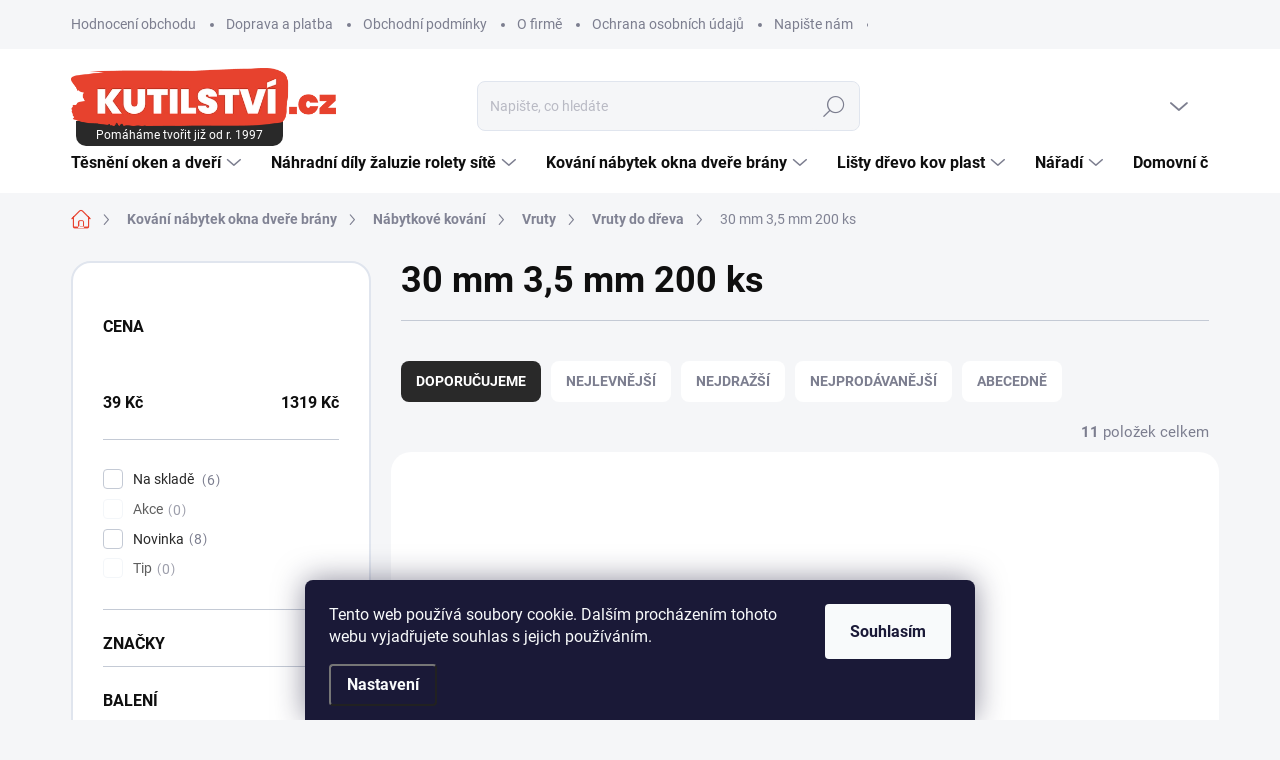

--- FILE ---
content_type: text/html; charset=utf-8
request_url: https://www.kutilstvi.cz/30-mm-4-3-5-mm-2-200-ks-2/
body_size: 36178
content:
<!doctype html><html lang="cs" dir="ltr" class="header-background-light external-fonts-loaded"><head><meta charset="utf-8" /><meta name="viewport" content="width=device-width,initial-scale=1" /><title>30 mm 3,5 mm 200 ks (11) - Kutilstvi.cz</title><link rel="preconnect" href="https://cdn.myshoptet.com" /><link rel="dns-prefetch" href="https://cdn.myshoptet.com" /><link rel="preload" href="https://cdn.myshoptet.com/prj/dist/master/cms/libs/jquery/jquery-1.11.3.min.js" as="script" /><link href="https://cdn.myshoptet.com/prj/dist/master/cms/templates/frontend_templates/shared/css/font-face/source-sans-3.css" rel="stylesheet"><link href="https://cdn.myshoptet.com/prj/dist/master/cms/templates/frontend_templates/shared/css/font-face/exo-2.css" rel="stylesheet"><script>
dataLayer = [];
dataLayer.push({'shoptet' : {
    "pageId": 7878,
    "pageType": "parametricCategory",
    "currency": "CZK",
    "currencyInfo": {
        "decimalSeparator": ",",
        "exchangeRate": 1,
        "priceDecimalPlaces": 1,
        "symbol": "K\u010d",
        "symbolLeft": 0,
        "thousandSeparator": " "
    },
    "language": "cs",
    "projectId": 204186,
    "category": {
        "guid": "9b54f579-778a-11e8-8216-002590dad85e",
        "path": "Kov\u00e1n\u00ed | N\u00e1bytkov\u00e9 kov\u00e1n\u00ed | Vruty | Vruty do d\u0159eva",
        "parentCategoryGuid": "fbb93b1c-7789-11e8-8216-002590dad85e"
    },
    "cartInfo": {
        "id": null,
        "freeShipping": false,
        "freeShippingFrom": null,
        "leftToFreeGift": {
            "formattedPrice": "0 K\u010d",
            "priceLeft": 0
        },
        "freeGift": false,
        "leftToFreeShipping": {
            "priceLeft": null,
            "dependOnRegion": null,
            "formattedPrice": null
        },
        "discountCoupon": [],
        "getNoBillingShippingPrice": {
            "withoutVat": 0,
            "vat": 0,
            "withVat": 0
        },
        "cartItems": [],
        "taxMode": "ORDINARY"
    },
    "cart": [],
    "customer": {
        "priceRatio": 1,
        "priceListId": 1,
        "groupId": null,
        "registered": false,
        "mainAccount": false
    }
}});
dataLayer.push({'cookie_consent' : {
    "marketing": "denied",
    "analytics": "denied"
}});
document.addEventListener('DOMContentLoaded', function() {
    shoptet.consent.onAccept(function(agreements) {
        if (agreements.length == 0) {
            return;
        }
        dataLayer.push({
            'cookie_consent' : {
                'marketing' : (agreements.includes(shoptet.config.cookiesConsentOptPersonalisation)
                    ? 'granted' : 'denied'),
                'analytics': (agreements.includes(shoptet.config.cookiesConsentOptAnalytics)
                    ? 'granted' : 'denied')
            },
            'event': 'cookie_consent'
        });
    });
});
</script>
<meta property="og:type" content="website"><meta property="og:site_name" content="kutilstvi.cz"><meta property="og:url" content="https://www.kutilstvi.cz/30-mm-4-3-5-mm-2-200-ks-2/"><meta property="og:title" content="30 mm 3,5 mm 200 ks () - Kutilstvi.cz"><meta name="author" content="Kutilstvi.cz"><meta name="web_author" content="Shoptet.cz"><meta name="dcterms.rightsHolder" content="www.kutilstvi.cz"><meta name="robots" content="index,follow"><meta property="og:image" content="https://www.kutilstvi.cz/user/categories/orig/vruty_do_d__eva.jpg"><meta name="google-site-verification" content="ZJyNPEJhhS2KnLQTVmj1hV_pNCzIHecYpA8oLuxP9aw"><meta name="description" content="30 mm 3,5 mm 200 ks, Kutilstvi.cz"><meta property="og:description" content="30 mm 3,5 mm 200 ks, Kutilstvi.cz"><style>:root {--color-primary: #e7412e;--color-primary-h: 6;--color-primary-s: 79%;--color-primary-l: 54%;--color-primary-hover: #b42515;--color-primary-hover-h: 6;--color-primary-hover-s: 79%;--color-primary-hover-l: 39%;--color-secondary: #32cb00;--color-secondary-h: 105;--color-secondary-s: 100%;--color-secondary-l: 40%;--color-secondary-hover: #009901;--color-secondary-hover-h: 120;--color-secondary-hover-s: 100%;--color-secondary-hover-l: 30%;--color-tertiary: #ffffff;--color-tertiary-h: 0;--color-tertiary-s: 0%;--color-tertiary-l: 100%;--color-tertiary-hover: #e7412f;--color-tertiary-hover-h: 6;--color-tertiary-hover-s: 79%;--color-tertiary-hover-l: 55%;--color-header-background: #ffffff;--template-font: "Source Sans 3";--template-headings-font: "Exo 2";--header-background-url: url("[data-uri]");--cookies-notice-background: #1A1937;--cookies-notice-color: #F8FAFB;--cookies-notice-button-hover: #f5f5f5;--cookies-notice-link-hover: #27263f;--templates-update-management-preview-mode-content: "Náhled aktualizací šablony je aktivní pro váš prohlížeč."}</style>
    <script>var shoptet = shoptet || {};</script>
    <script src="https://cdn.myshoptet.com/prj/dist/master/shop/dist/main-3g-header.js.05f199e7fd2450312de2.js"></script>
<!-- User include --><!-- service 1000(633) html code header -->
<link rel="stylesheet" href="https://cdn.myshoptet.com/usr/apollo.jakubtursky.sk/user/documents/assets/main.css?v=1758">

<noscript>
<style>
.before-carousel:before,
.before-carousel:after,
.products-block:after,
.products-block:before,
.p-detail-inner:before,
.p-detail-inner:after{
	display: none;
}

.products-block .product, .products-block .slider-group-products,
.next-to-carousel-banners .banner-wrapper,
.before-carousel .content-wrapper-in,
.p-detail-inner .p-detail-inner-header, .p-detail-inner #product-detail-form {
  opacity: 1;
}

body.type-category .content-wrapper-in,
body.type-manufacturer-detail .content-wrapper-in,
body.type-product .content-wrapper-in {
	visibility: visible!important;
}
</style>
</noscript>

<style>
@font-face {
  font-family: 'apollo';
  font-display: swap;
  src:  url('https://cdn.myshoptet.com/usr/apollo.jakubtursky.sk/user/documents/assets/iconfonts/icomoon.eot?v=107');
  src:  url('https://cdn.myshoptet.com/usr/apollo.jakubtursky.sk/user/documents/assets/iconfonts/icomoon.eot?v=107') format('embedded-opentype'),
    url('https://cdn.myshoptet.com/usr/apollo.jakubtursky.sk/user/documents/assets/iconfonts/icomoon.ttf?v=107') format('truetype'),
    url('https://cdn.myshoptet.com/usr/apollo.jakubtursky.sk/user/documents/assets/iconfonts/icomoon.woff?v=107') format('woff'),
    url('https://cdn.myshoptet.com/usr/apollo.jakubtursky.sk/user/documents/assets/iconfonts/icomoon.svg?v=107') format('svg');
  font-weight: normal;
  font-style: normal;
  font-display: block;
}
.top-navigation-bar .top-nav-button.top-nav-button-login.primary{
	display: none;
}
.basic-description>h3:first-child{
	display: none;
}
/*.header-info-banner-addon{
	background-color: black;
}*/
</style>

<style>
.not-working {
  background-color: rgba(0,0,0, 0.9);
  color: white;
  width: 100%;
  height: 100%;
  position: fixed;
  top: 0;
  left: 0;
  z-index: 9999999;
  text-align: center;
  padding: 50px;
  line-height: 1.6;
  font-size: 16px;
}
</style>

<!-- api 426(80) html code header -->
<link rel="stylesheet" href="https://cdn.myshoptet.com/usr/api2.dklab.cz/user/documents/_doplnky/navstivene/204186/8/204186_8.css" type="text/css" /><style> :root { --dklab-lastvisited-background-color: #FFFFFF; } </style>
<!-- api 473(125) html code header -->

                <style>
                    #order-billing-methods .radio-wrapper[data-guid="7d4bf50e-9b1d-11ed-a84f-002590dc5efc"]:not(.cggooglepay), #order-billing-methods .radio-wrapper[data-guid="c0fdac7f-66d9-11eb-933a-002590dad85e"]:not(.cgapplepay) {
                        display: none;
                    }
                </style>
                <script type="text/javascript">
                    document.addEventListener('DOMContentLoaded', function() {
                        if (getShoptetDataLayer('pageType') === 'billingAndShipping') {
                            
                try {
                    if (window.ApplePaySession && window.ApplePaySession.canMakePayments()) {
                        document.querySelector('#order-billing-methods .radio-wrapper[data-guid="c0fdac7f-66d9-11eb-933a-002590dad85e"]').classList.add('cgapplepay');
                    }
                } catch (err) {} 
            
                            
                const cgBaseCardPaymentMethod = {
                        type: 'CARD',
                        parameters: {
                            allowedAuthMethods: ["PAN_ONLY", "CRYPTOGRAM_3DS"],
                            allowedCardNetworks: [/*"AMEX", "DISCOVER", "INTERAC", "JCB",*/ "MASTERCARD", "VISA"]
                        }
                };
                
                function cgLoadScript(src, callback)
                {
                    var s,
                        r,
                        t;
                    r = false;
                    s = document.createElement('script');
                    s.type = 'text/javascript';
                    s.src = src;
                    s.onload = s.onreadystatechange = function() {
                        if ( !r && (!this.readyState || this.readyState == 'complete') )
                        {
                            r = true;
                            callback();
                        }
                    };
                    t = document.getElementsByTagName('script')[0];
                    t.parentNode.insertBefore(s, t);
                } 
                
                function cgGetGoogleIsReadyToPayRequest() {
                    return Object.assign(
                        {},
                        {
                            apiVersion: 2,
                            apiVersionMinor: 0
                        },
                        {
                            allowedPaymentMethods: [cgBaseCardPaymentMethod]
                        }
                    );
                }

                function onCgGooglePayLoaded() {
                    let paymentsClient = new google.payments.api.PaymentsClient({environment: 'PRODUCTION'});
                    paymentsClient.isReadyToPay(cgGetGoogleIsReadyToPayRequest()).then(function(response) {
                        if (response.result) {
                            document.querySelector('#order-billing-methods .radio-wrapper[data-guid="7d4bf50e-9b1d-11ed-a84f-002590dc5efc"]').classList.add('cggooglepay');	 	 	 	 	 
                        }
                    })
                    .catch(function(err) {});
                }
                
                cgLoadScript('https://pay.google.com/gp/p/js/pay.js', onCgGooglePayLoaded);
            
                        }
                    });
                </script> 
                
<!-- project html code header -->
<link rel="apple-touch-icon" sizes="180x180" href="/user/documents/favicons/apple-touch-icon.png">
<link rel="icon" type="image/png" sizes="32x32" href="/user/documents/favicons/favicon-32x32.png">
<link rel="icon" type="image/png" sizes="16x16" href="/user/documents/favicons/favicon-16x16.png">
<link rel="manifest" href="/user/documents/favicons/site.webmanifest">
<link rel="mask-icon" href="/user/documents/favicons/safari-pinned-tab.svg" color="#5bbad5">
<link rel="shortcut icon" href="/user/documents/favicons/favicon.ico">
<meta name="msapplication-TileColor" content="#da532c">
<meta name="msapplication-config" content="/user/documents/favicons/browserconfig.xml">
<meta name="theme-color" content="#ffffff">

<link href="/user/documents/assets/style-apollo.css?v=21&v=" rel="stylesheet" />

<style>

@media (min-width: 768px) and (max-width:992px) {
	.variant-cart .quantity {
    max-width: 150px;
	}
  .variant-cart .quantity input{
      width: 140px;
  }
}

@media (min-width: 1200px){
	.multiple-columns-body .variant-table .table-row .table-col.variant-name-wrapper {
    width: calc(100% - 380px);
	}
  .multiple-columns-body .variant-table .table-row .table-col.cart {
    width: 200px;
	}
  .variant-table .table-row .table-col.price {
    width: 180px;
	}
  .variant-cart .quantity {
    max-width: 140px;
	}
  .variant-cart .quantity input{
      width: 140px;
  }
}
.products-block.products .p .name {
    -webkit-line-clamp: 4;
}
  .benefitBanner__picture img{
    mix-blend-mode: multiply;
  }
  .in-index .position--benefitHomepage {
    margin-top: 0;
    margin-bottom: 30px;
  }
  .benefitBanner__picture {
    height: 50px;
  }
  .benefitBanner__picture img {
    max-height: 50px;
    max-width: 55px;
  }

  .welcome .welcome__content p {
    margin-bottom: 0;
  }

  .welcome .welcome__content p + p{
    margin-top: 20px;
  }

  .banners-top-block .banner-wrapper a, .banners-top-block .banner-wrapper img{
    width: 100%;
  }

  @media (min-width: 768px) {
    .navigation-in {
      font-size: 16px;
      line-height: 16px;
    }
    .navigation-in ul li a {
      padding-left: 25px;
      padding-right: 25px;
    }
    .top-navigation-bar .container > div.top-navigation-contacts {
      top: 0;
      height: 49px;
    }
    .welcome h1 {
      font-size: 40px;
      margin-bottom: 30px;
    }
    .welcome p {
      font-size: 16px;
      line-height: 1.8;
      margin-bottom: 30px;
    }
  }
  @media (min-width: 992px) {
    .welcome {
      padding: 40px 40px 40px 40px;
    }
  }
  @media (min-width: 992px) {
    .header-top {
      padding-top: 30px;
      padding-bottom: 0;
    }

    .popup-widget.login-widget {
      top: 130px;
    }

    .popup-widget.cart-widget {
      top: 130px;
    }

    .admin-logged .popup-widget.login-widget {
      top: 155px;
    }

    .admin-logged .popup-widget.cart-widget {
      top: 155px;
    }
  }
  @media (max-width: 767px){
  .cart-table tr .quantity-form .quantity {
    width: 120px;
}
    .top-navigation-bar {
      background-color: white;
    }
  }

  @media (max-width: 370px){
    .top-navigation-bar .site-name a img {
        max-height: 30px;
    }
  }
  
  @media (min-width: 768px) {
  .cart-table tr .p-quantity .quantity input {
    width: 140px;
	}
  .products-related-block h2, .products-alternative-block h2,
  h4.homepage-group-title, .h4.homepage-group-title {
    font-size: 36px;
  }
  body .hodnoceni:before {
    text-align: center;
    font-size: 36px;
    margin-bottom: 30px;
  }
  .products-block.products .p .name {
    font-size: 17px;
  }
  .navigation-buttons a[data-target="cart"]:hover {
    color: white;
  }
  .header-top .btn.cart-count:hover .cart-price {
    color: white;
  }
  .navigation-buttons .click-cart a:after {
    display: none;
  }
  .click-cart {
    background: var(--color-primary);
    border-radius: 8px;
  }
  .click-cart:hover {
    background: var(--color-primary-hover);
  }
  #header .cart-count {
    border-radius: 7px 7px 0 0;
  }
  .navigation-buttons a[data-target="cart"] {
    color: #fff;
  }
  .header-top .btn.cart-count:before {
    font-size: 26px;
  }
  .header-top .btn.cart-count:before {
    color: white !important;
  }
  .navigation-buttons {
    right: 0;
  }
  .cart-window-visible #header .click-cart {
    border-radius: 7px 7px 0 0;
  }
  .cart-window-visible #header .cart-count {
    background-color: transparent;
    border-radius: 7px 7px 0 0;
  }
  .cart-window-visible .btn.cart-count .cart-price {
    color: white;
  }
  .popup-widget {
    margin-left: -6px;
  }
}

@media (min-width: 992px) {
  .popup-widget.cart-widget {
    margin-left: 106px;
  }
}

@media (min-width: 1200px) {
  .popup-widget.cart-widget {
    margin-left: 209px;
  }
}

@media (min-width: 1440px) {
  .popup-widget.cart-widget {
    margin-left: 329px;
  }
}
</style>

<style>
@media (min-width: 992px){
	.sidebar {
    width: 300px;
	}
}

#category-filter-hover .filter-section {padding-bottom: 0}
#category-filter-hover .filter-section form {display: none; margin-bottom: 10px}
#category-filter-hover .filter-section h4.active::after {transform: rotate(180deg)}
#category-filter-hover .filter-section h4 {cursor: pointer; padding-bottom: 14px; margin-bottom: 0px}
#category-filter-hover .filter-section h4 span {width: 85%; display: inline-block}
#category-filter-hover .filter-section h4::after {transition:all 0.3s ease; content: '\e90e'; font-family: shoptet; font-size: 14px; float: right; margin-right: 10px}
#filters > div.filter-sections > div.filter-section.filter-section-button > a {font-weight: bold}
</style>
<!--<link href="/user/documents/assets/style.css?v=8&v=" rel="stylesheet" />-->
<!-- /User include --><link rel="canonical" href="https://www.kutilstvi.cz/30-mm-4-3-5-mm-2-200-ks-2/" />    <script>
        var _hwq = _hwq || [];
        _hwq.push(['setKey', '6883A61230F42EFFB051E8C84A6B6E80']);
        _hwq.push(['setTopPos', '200']);
        _hwq.push(['showWidget', '21']);
        (function() {
            var ho = document.createElement('script');
            ho.src = 'https://cz.im9.cz/direct/i/gjs.php?n=wdgt&sak=6883A61230F42EFFB051E8C84A6B6E80';
            var s = document.getElementsByTagName('script')[0]; s.parentNode.insertBefore(ho, s);
        })();
    </script>
<script>!function(){var t={9196:function(){!function(){var t=/\[object (Boolean|Number|String|Function|Array|Date|RegExp)\]/;function r(r){return null==r?String(r):(r=t.exec(Object.prototype.toString.call(Object(r))))?r[1].toLowerCase():"object"}function n(t,r){return Object.prototype.hasOwnProperty.call(Object(t),r)}function e(t){if(!t||"object"!=r(t)||t.nodeType||t==t.window)return!1;try{if(t.constructor&&!n(t,"constructor")&&!n(t.constructor.prototype,"isPrototypeOf"))return!1}catch(t){return!1}for(var e in t);return void 0===e||n(t,e)}function o(t,r,n){this.b=t,this.f=r||function(){},this.d=!1,this.a={},this.c=[],this.e=function(t){return{set:function(r,n){u(c(r,n),t.a)},get:function(r){return t.get(r)}}}(this),i(this,t,!n);var e=t.push,o=this;t.push=function(){var r=[].slice.call(arguments,0),n=e.apply(t,r);return i(o,r),n}}function i(t,n,o){for(t.c.push.apply(t.c,n);!1===t.d&&0<t.c.length;){if("array"==r(n=t.c.shift()))t:{var i=n,a=t.a;if("string"==r(i[0])){for(var f=i[0].split("."),s=f.pop(),p=(i=i.slice(1),0);p<f.length;p++){if(void 0===a[f[p]])break t;a=a[f[p]]}try{a[s].apply(a,i)}catch(t){}}}else if("function"==typeof n)try{n.call(t.e)}catch(t){}else{if(!e(n))continue;for(var l in n)u(c(l,n[l]),t.a)}o||(t.d=!0,t.f(t.a,n),t.d=!1)}}function c(t,r){for(var n={},e=n,o=t.split("."),i=0;i<o.length-1;i++)e=e[o[i]]={};return e[o[o.length-1]]=r,n}function u(t,o){for(var i in t)if(n(t,i)){var c=t[i];"array"==r(c)?("array"==r(o[i])||(o[i]=[]),u(c,o[i])):e(c)?(e(o[i])||(o[i]={}),u(c,o[i])):o[i]=c}}window.DataLayerHelper=o,o.prototype.get=function(t){var r=this.a;t=t.split(".");for(var n=0;n<t.length;n++){if(void 0===r[t[n]])return;r=r[t[n]]}return r},o.prototype.flatten=function(){this.b.splice(0,this.b.length),this.b[0]={},u(this.a,this.b[0])}}()}},r={};function n(e){var o=r[e];if(void 0!==o)return o.exports;var i=r[e]={exports:{}};return t[e](i,i.exports,n),i.exports}n.n=function(t){var r=t&&t.__esModule?function(){return t.default}:function(){return t};return n.d(r,{a:r}),r},n.d=function(t,r){for(var e in r)n.o(r,e)&&!n.o(t,e)&&Object.defineProperty(t,e,{enumerable:!0,get:r[e]})},n.o=function(t,r){return Object.prototype.hasOwnProperty.call(t,r)},function(){"use strict";n(9196)}()}();</script>    <!-- Global site tag (gtag.js) - Google Analytics -->
    <script async src="https://www.googletagmanager.com/gtag/js?id=G-BR112H888J"></script>
    <script>
        
        window.dataLayer = window.dataLayer || [];
        function gtag(){dataLayer.push(arguments);}
        

                    console.debug('default consent data');

            gtag('consent', 'default', {"ad_storage":"denied","analytics_storage":"denied","ad_user_data":"denied","ad_personalization":"denied","wait_for_update":500});
            dataLayer.push({
                'event': 'default_consent'
            });
        
        gtag('js', new Date());

                gtag('config', 'UA-24895175-1', { 'groups': "UA" });
        
                gtag('config', 'G-BR112H888J', {"groups":"GA4","send_page_view":false,"content_group":"category","currency":"CZK","page_language":"cs"});
        
                gtag('config', 'AW-1050235176');
        
        
        
        
        
                    gtag('event', 'page_view', {"send_to":"GA4","page_language":"cs","content_group":"category","currency":"CZK"});
        
        
        
        
        
        
        
        
        
        
        
        
        
        document.addEventListener('DOMContentLoaded', function() {
            if (typeof shoptet.tracking !== 'undefined') {
                for (var id in shoptet.tracking.bannersList) {
                    gtag('event', 'view_promotion', {
                        "send_to": "UA",
                        "promotions": [
                            {
                                "id": shoptet.tracking.bannersList[id].id,
                                "name": shoptet.tracking.bannersList[id].name,
                                "position": shoptet.tracking.bannersList[id].position
                            }
                        ]
                    });
                }
            }

            shoptet.consent.onAccept(function(agreements) {
                if (agreements.length !== 0) {
                    console.debug('gtag consent accept');
                    var gtagConsentPayload =  {
                        'ad_storage': agreements.includes(shoptet.config.cookiesConsentOptPersonalisation)
                            ? 'granted' : 'denied',
                        'analytics_storage': agreements.includes(shoptet.config.cookiesConsentOptAnalytics)
                            ? 'granted' : 'denied',
                                                                                                'ad_user_data': agreements.includes(shoptet.config.cookiesConsentOptPersonalisation)
                            ? 'granted' : 'denied',
                        'ad_personalization': agreements.includes(shoptet.config.cookiesConsentOptPersonalisation)
                            ? 'granted' : 'denied',
                        };
                    console.debug('update consent data', gtagConsentPayload);
                    gtag('consent', 'update', gtagConsentPayload);
                    dataLayer.push(
                        { 'event': 'update_consent' }
                    );
                }
            });
        });
    </script>
</head><body class="desktop id-7878 in-30-mm-4-3-5-mm-2-200-ks-2 template-11 type-category subtype-category-parametric multiple-columns-body columns-3 blank-mode blank-mode-css ums_forms_redesign--off ums_a11y_category_page--on ums_discussion_rating_forms--off ums_flags_display_unification--on ums_a11y_login--off mobile-header-version-0">    <div class="siteCookies siteCookies--bottom siteCookies--dark js-siteCookies" role="dialog" data-testid="cookiesPopup" data-nosnippet>
        <div class="siteCookies__form">
            <div class="siteCookies__content">
                <div class="siteCookies__text">
                    Tento web používá soubory cookie. Dalším procházením tohoto webu vyjadřujete souhlas s jejich používáním.
                </div>
                <p class="siteCookies__links">
                    <button class="siteCookies__link js-cookies-settings" aria-label="Nastavení cookies" data-testid="cookiesSettings">Nastavení</button>
                </p>
            </div>
            <div class="siteCookies__buttonWrap">
                                <button class="siteCookies__button js-cookiesConsentSubmit" value="all" aria-label="Přijmout cookies" data-testid="buttonCookiesAccept">Souhlasím</button>
            </div>
        </div>
        <script>
            document.addEventListener("DOMContentLoaded", () => {
                const siteCookies = document.querySelector('.js-siteCookies');
                document.addEventListener("scroll", shoptet.common.throttle(() => {
                    const st = document.documentElement.scrollTop;
                    if (st > 1) {
                        siteCookies.classList.add('siteCookies--scrolled');
                    } else {
                        siteCookies.classList.remove('siteCookies--scrolled');
                    }
                }, 100));
            });
        </script>
    </div>
<a href="#content" class="skip-link sr-only">Přejít na obsah</a><div class="overall-wrapper"><div class="user-action"><div class="container"><div class="user-action-in"><div class="user-action-login popup-widget login-widget"><div class="popup-widget-inner"><h2 id="loginHeading">Přihlášení k vašemu účtu</h2><div id="customerLogin"><form action="/action/Customer/Login/" method="post" id="formLoginIncluded" class="csrf-enabled formLogin" data-testid="formLogin"><input type="hidden" name="referer" value="" /><div class="form-group"><div class="input-wrapper email js-validated-element-wrapper no-label"><input type="email" name="email" class="form-control" autofocus placeholder="E-mailová adresa (např. jan@novak.cz)" data-testid="inputEmail" autocomplete="email" required /></div></div><div class="form-group"><div class="input-wrapper password js-validated-element-wrapper no-label"><input type="password" name="password" class="form-control" placeholder="Heslo" data-testid="inputPassword" autocomplete="current-password" required /><span class="no-display">Nemůžete vyplnit toto pole</span><input type="text" name="surname" value="" class="no-display" /></div></div><div class="form-group"><div class="login-wrapper"><button type="submit" class="btn btn-secondary btn-text btn-login" data-testid="buttonSubmit">Přihlásit se</button><div class="password-helper"><a href="/registrace/" data-testid="signup" rel="nofollow">Nová registrace</a><a href="/klient/zapomenute-heslo/" rel="nofollow">Zapomenuté heslo</a></div></div></div></form>
</div></div></div>
    <div id="cart-widget" class="user-action-cart popup-widget cart-widget loader-wrapper" data-testid="popupCartWidget" role="dialog" aria-hidden="true"><div class="popup-widget-inner cart-widget-inner place-cart-here"><div class="loader-overlay"><div class="loader"></div></div></div><div class="cart-widget-button"><a href="/kosik/" class="btn btn-conversion" id="continue-order-button" rel="nofollow" data-testid="buttonNextStep">Pokračovat do košíku</a></div></div></div>
</div></div><div class="top-navigation-bar" data-testid="topNavigationBar">

    <div class="container">

        <div class="top-navigation-contacts">
            <strong>Zákaznická podpora:</strong><a href="tel:777277155" class="project-phone" aria-label="Zavolat na 777277155" data-testid="contactboxPhone"><span>777 277 155</span></a><a href="mailto:kutilovna@seznam.cz" class="project-email" data-testid="contactboxEmail"><span>kutilovna@seznam.cz</span></a>        </div>

                            <div class="top-navigation-menu">
                <div class="top-navigation-menu-trigger"></div>
                <ul class="top-navigation-bar-menu">
                                            <li class="top-navigation-menu-item--51">
                            <a href="/hodnoceni-obchodu/">Hodnocení obchodu</a>
                        </li>
                                            <li class="top-navigation-menu-item-27">
                            <a href="/doprava-a-platba/">Doprava a platba</a>
                        </li>
                                            <li class="top-navigation-menu-item-39">
                            <a href="/obchodni-podminky/">Obchodní podmínky</a>
                        </li>
                                            <li class="top-navigation-menu-item-1933">
                            <a href="/o-firme/">O firmě</a>
                        </li>
                                            <li class="top-navigation-menu-item-1948">
                            <a href="/ochrana-osobnich-udaju/">Ochrana osobních údajů</a>
                        </li>
                                            <li class="top-navigation-menu-item-29">
                            <a href="/napiste-nam-2/">Napište nám</a>
                        </li>
                                            <li class="top-navigation-menu-item-1939">
                            <a href="/sledovani-trasy-zasilky/">Sledování trasy zásilky</a>
                        </li>
                                            <li class="top-navigation-menu-item-1942">
                            <a href="/pravidelna-davka-informaci/">Pravidelná dávka informací</a>
                        </li>
                                            <li class="top-navigation-menu-item-2768">
                            <a href="/blog/">Blog</a>
                        </li>
                                    </ul>
                <ul class="top-navigation-bar-menu-helper"></ul>
            </div>
        
        <div class="top-navigation-tools">
            <div class="responsive-tools">
                <a href="#" class="toggle-window" data-target="search" aria-label="Hledat" data-testid="linkSearchIcon"></a>
                                                            <a href="#" class="toggle-window" data-target="login"></a>
                                                    <a href="#" class="toggle-window" data-target="navigation" aria-label="Menu" data-testid="hamburgerMenu"></a>
            </div>
                        <a href="/login/?backTo=%2F30-mm-4-3-5-mm-2-200-ks-2%2F" class="top-nav-button top-nav-button-login primary login toggle-window" data-target="login" data-testid="signin" rel="nofollow"><span>Přihlášení</span></a>        </div>

    </div>

</div>
<header id="header"><div class="container navigation-wrapper">
    <div class="header-top">
        <div class="site-name-wrapper">
            <div class="site-name"><a href="/" data-testid="linkWebsiteLogo"><img src="https://cdn.myshoptet.com/usr/www.kutilstvi.cz/user/logos/logo-kutilstvi.png" alt="Kutilstvi.cz" fetchpriority="low" /></a></div>        </div>
        <div class="search" itemscope itemtype="https://schema.org/WebSite">
            <meta itemprop="headline" content="30 mm 3,5 mm 200 ks"/><meta itemprop="url" content="https://www.kutilstvi.cz"/><meta itemprop="text" content="30 mm 3,5 mm 200 ks, Kutilstvi.cz"/>            <form action="/action/ProductSearch/prepareString/" method="post"
    id="formSearchForm" class="search-form compact-form js-search-main"
    itemprop="potentialAction" itemscope itemtype="https://schema.org/SearchAction" data-testid="searchForm">
    <fieldset>
        <meta itemprop="target"
            content="https://www.kutilstvi.cz/vyhledavani/?string={string}"/>
        <input type="hidden" name="language" value="cs"/>
        
            
<input
    type="search"
    name="string"
        class="query-input form-control search-input js-search-input"
    placeholder="Napište, co hledáte"
    autocomplete="off"
    required
    itemprop="query-input"
    aria-label="Vyhledávání"
    data-testid="searchInput"
>
            <button type="submit" class="btn btn-default" data-testid="searchBtn">Hledat</button>
        
    </fieldset>
</form>
        </div>
        <div class="navigation-buttons">
                
    <a href="/kosik/" class="btn btn-icon toggle-window cart-count" data-target="cart" data-hover="true" data-redirect="true" data-testid="headerCart" rel="nofollow" aria-haspopup="dialog" aria-expanded="false" aria-controls="cart-widget">
        
                <span class="sr-only">Nákupní košík</span>
        
            <span class="cart-price visible-lg-inline-block" data-testid="headerCartPrice">
                                    Prázdný košík                            </span>
        
    
            </a>
        </div>
    </div>
    <nav id="navigation" aria-label="Hlavní menu" data-collapsible="true"><div class="navigation-in menu"><ul class="menu-level-1" role="menubar" data-testid="headerMenuItems"><li class="menu-item-1339 ext" role="none"><a href="/tesneni-oken-a-dveri/" data-testid="headerMenuItem" role="menuitem" aria-haspopup="true" aria-expanded="false"><b>Těsnění oken a dveří</b><span class="submenu-arrow"></span></a><ul class="menu-level-2" aria-label="Těsnění oken a dveří" tabindex="-1" role="menu"><li class="menu-item-1396 has-third-level" role="none"><a href="/tesnici-dverni-kartace/" class="menu-image" data-testid="headerMenuItem" tabindex="-1" aria-hidden="true"><img src="data:image/svg+xml,%3Csvg%20width%3D%22140%22%20height%3D%22100%22%20xmlns%3D%22http%3A%2F%2Fwww.w3.org%2F2000%2Fsvg%22%3E%3C%2Fsvg%3E" alt="" aria-hidden="true" width="140" height="100"  data-src="https://cdn.myshoptet.com/usr/www.kutilstvi.cz/user/categories/thumb/tesnici-kartace-na-dvere.jpg" fetchpriority="low" /></a><div><a href="/tesnici-dverni-kartace/" data-testid="headerMenuItem" role="menuitem"><span>Těsnící dveřní kartáče</span></a>
                                                    <ul class="menu-level-3" role="menu">
                                                                    <li class="menu-item-1399" role="none">
                                        <a href="/bocni-dverni-kartace/" data-testid="headerMenuItem" role="menuitem">
                                            Boční kartáče pod dveře</a>,                                    </li>
                                                                    <li class="menu-item-1618" role="none">
                                        <a href="/interierove-dverni-kartace/" data-testid="headerMenuItem" role="menuitem">
                                            Interierové dveřní kartáče</a>,                                    </li>
                                                                    <li class="menu-item-1621" role="none">
                                        <a href="/spodni-dverni-kartace/" data-testid="headerMenuItem" role="menuitem">
                                            Spodní dveřní kartáče</a>,                                    </li>
                                                                    <li class="menu-item-9303" role="none">
                                        <a href="/kartace-tesnici-prumyslove/" data-testid="headerMenuItem" role="menuitem">
                                            Kartáče těsnící průmyslové</a>,                                    </li>
                                                                    <li class="menu-item-1624" role="none">
                                        <a href="/tesnici-listy-prahove/" data-testid="headerMenuItem" role="menuitem">
                                            Těsnící lišty prahové</a>,                                    </li>
                                                                    <li class="menu-item-2759" role="none">
                                        <a href="/tesneni-sklenenych-dveri/" data-testid="headerMenuItem" role="menuitem">
                                            Těsnění skleněných dveří</a>,                                    </li>
                                                                    <li class="menu-item-2824" role="none">
                                        <a href="/tesneni-pro-kyvne-dvere--litacky/" data-testid="headerMenuItem" role="menuitem">
                                            Těsnění pro kyvné dveře &quot;lítačky&quot;</a>,                                    </li>
                                                                    <li class="menu-item-2827" role="none">
                                        <a href="/ohebne-flexibilni-kartace/" data-testid="headerMenuItem" role="menuitem">
                                            Ohebné flexibilní kartáče</a>                                    </li>
                                                            </ul>
                        </div></li><li class="menu-item-1342" role="none"><a href="/samolepici-tesneni/" class="menu-image" data-testid="headerMenuItem" tabindex="-1" aria-hidden="true"><img src="data:image/svg+xml,%3Csvg%20width%3D%22140%22%20height%3D%22100%22%20xmlns%3D%22http%3A%2F%2Fwww.w3.org%2F2000%2Fsvg%22%3E%3C%2Fsvg%3E" alt="" aria-hidden="true" width="140" height="100"  data-src="https://cdn.myshoptet.com/usr/www.kutilstvi.cz/user/categories/thumb/d_profil.jpg" fetchpriority="low" /></a><div><a href="/samolepici-tesneni/" data-testid="headerMenuItem" role="menuitem"><span>Samolepící těsnění do dvěří a oken</span></a>
                        </div></li><li class="menu-item-1498 has-third-level" role="none"><a href="/tesneni-do-drazky/" class="menu-image" data-testid="headerMenuItem" tabindex="-1" aria-hidden="true"><img src="data:image/svg+xml,%3Csvg%20width%3D%22140%22%20height%3D%22100%22%20xmlns%3D%22http%3A%2F%2Fwww.w3.org%2F2000%2Fsvg%22%3E%3C%2Fsvg%3E" alt="" aria-hidden="true" width="140" height="100"  data-src="https://cdn.myshoptet.com/usr/www.kutilstvi.cz/user/categories/thumb/silikonove_tesneni_nove_.jpg" fetchpriority="low" /></a><div><a href="/tesneni-do-drazky/" data-testid="headerMenuItem" role="menuitem"><span>Těsnění do drážky</span></a>
                                                    <ul class="menu-level-3" role="menu">
                                                                    <li class="menu-item-1981" role="none">
                                        <a href="/tesneni-plastovych-oken/" data-testid="headerMenuItem" role="menuitem">
                                            pro plastová okna</a>,                                    </li>
                                                                    <li class="menu-item-1987" role="none">
                                        <a href="/tesneni-pro-euro-okna/" data-testid="headerMenuItem" role="menuitem">
                                            pro euro okna</a>,                                    </li>
                                                                    <li class="menu-item-1990" role="none">
                                        <a href="/tesneni-drevenych-oken/" data-testid="headerMenuItem" role="menuitem">
                                            pro dřevěná okna</a>,                                    </li>
                                                                    <li class="menu-item-2691" role="none">
                                        <a href="/tesneni-ocelovych-zarubni/" data-testid="headerMenuItem" role="menuitem">
                                            Těsnění ocelových zárubní</a>                                    </li>
                                                            </ul>
                        </div></li><li class="menu-item-1735" role="none"><a href="/naradi-pro-montaz-tesneni/" class="menu-image" data-testid="headerMenuItem" tabindex="-1" aria-hidden="true"><img src="data:image/svg+xml,%3Csvg%20width%3D%22140%22%20height%3D%22100%22%20xmlns%3D%22http%3A%2F%2Fwww.w3.org%2F2000%2Fsvg%22%3E%3C%2Fsvg%3E" alt="" aria-hidden="true" width="140" height="100"  data-src="https://cdn.myshoptet.com/usr/www.kutilstvi.cz/user/categories/thumb/kolecko_ke_vtlacovani_tesneni.jpg" fetchpriority="low" /></a><div><a href="/naradi-pro-montaz-tesneni/" data-testid="headerMenuItem" role="menuitem"><span>Nářadí pro montáž těsnění</span></a>
                        </div></li><li class="menu-item-1783" role="none"><a href="/tesneni-pro-oblozkove-zarubne/" class="menu-image" data-testid="headerMenuItem" tabindex="-1" aria-hidden="true"><img src="data:image/svg+xml,%3Csvg%20width%3D%22140%22%20height%3D%22100%22%20xmlns%3D%22http%3A%2F%2Fwww.w3.org%2F2000%2Fsvg%22%3E%3C%2Fsvg%3E" alt="" aria-hidden="true" width="140" height="100"  data-src="https://cdn.myshoptet.com/usr/www.kutilstvi.cz/user/categories/thumb/siliknove_tesneni_pro_oblozkove_zarubne.jpg" fetchpriority="low" /></a><div><a href="/tesneni-pro-oblozkove-zarubne/" data-testid="headerMenuItem" role="menuitem"><span>Těsnění pro obložkové zárubně</span></a>
                        </div></li><li class="menu-item-1786" role="none"><a href="/ostatni-silikonove-profily/" class="menu-image" data-testid="headerMenuItem" tabindex="-1" aria-hidden="true"><img src="data:image/svg+xml,%3Csvg%20width%3D%22140%22%20height%3D%22100%22%20xmlns%3D%22http%3A%2F%2Fwww.w3.org%2F2000%2Fsvg%22%3E%3C%2Fsvg%3E" alt="" aria-hidden="true" width="140" height="100"  data-src="https://cdn.myshoptet.com/usr/www.kutilstvi.cz/user/categories/thumb/ostatni_silikonove_profily.jpg" fetchpriority="low" /></a><div><a href="/ostatni-silikonove-profily/" data-testid="headerMenuItem" role="menuitem"><span>Ostatní silikonové profily</span></a>
                        </div></li><li class="menu-item-1960" role="none"><a href="/ostatni-tesnici-material/" class="menu-image" data-testid="headerMenuItem" tabindex="-1" aria-hidden="true"><img src="data:image/svg+xml,%3Csvg%20width%3D%22140%22%20height%3D%22100%22%20xmlns%3D%22http%3A%2F%2Fwww.w3.org%2F2000%2Fsvg%22%3E%3C%2Fsvg%3E" alt="" aria-hidden="true" width="140" height="100"  data-src="https://cdn.myshoptet.com/usr/www.kutilstvi.cz/user/categories/thumb/izolacni-material-tesnici-reflexni-pas.png" fetchpriority="low" /></a><div><a href="/ostatni-tesnici-material/" data-testid="headerMenuItem" role="menuitem"><span>Ostatní těsnící materiál</span></a>
                        </div></li></ul></li>
<li class="menu-item-1804 ext" role="none"><a href="/nahradni-dily-pro-zaluzie--rolety--site-proti-hmyzu/" data-testid="headerMenuItem" role="menuitem" aria-haspopup="true" aria-expanded="false"><b>Náhradní díly žaluzie rolety sítě</b><span class="submenu-arrow"></span></a><ul class="menu-level-2" aria-label="Náhradní díly žaluzie rolety sítě" tabindex="-1" role="menu"><li class="menu-item-1807 has-third-level" role="none"><a href="/horizontalni-zaluzie/" class="menu-image" data-testid="headerMenuItem" tabindex="-1" aria-hidden="true"><img src="data:image/svg+xml,%3Csvg%20width%3D%22140%22%20height%3D%22100%22%20xmlns%3D%22http%3A%2F%2Fwww.w3.org%2F2000%2Fsvg%22%3E%3C%2Fsvg%3E" alt="" aria-hidden="true" width="140" height="100"  data-src="https://cdn.myshoptet.com/usr/www.kutilstvi.cz/user/categories/thumb/horizont_zaluzie.jpg" fetchpriority="low" /></a><div><a href="/horizontalni-zaluzie/" data-testid="headerMenuItem" role="menuitem"><span>Horizontální žaluzie</span></a>
                                                    <ul class="menu-level-3" role="menu">
                                                                    <li class="menu-item-1810" role="none">
                                        <a href="/interierove-a-meziskelni/" data-testid="headerMenuItem" role="menuitem">
                                            Interiérové a meziskelní žaluzie</a>,                                    </li>
                                                                    <li class="menu-item-1813" role="none">
                                        <a href="/isoline/" data-testid="headerMenuItem" role="menuitem">
                                            Řetízkové žaluzie Isoline</a>                                    </li>
                                                            </ul>
                        </div></li><li class="menu-item-1816 has-third-level" role="none"><a href="/vertikalni-zaluzie/" class="menu-image" data-testid="headerMenuItem" tabindex="-1" aria-hidden="true"><img src="data:image/svg+xml,%3Csvg%20width%3D%22140%22%20height%3D%22100%22%20xmlns%3D%22http%3A%2F%2Fwww.w3.org%2F2000%2Fsvg%22%3E%3C%2Fsvg%3E" alt="" aria-hidden="true" width="140" height="100"  data-src="https://cdn.myshoptet.com/usr/www.kutilstvi.cz/user/categories/thumb/vertik__ln_____aluzie.jpg" fetchpriority="low" /></a><div><a href="/vertikalni-zaluzie/" data-testid="headerMenuItem" role="menuitem"><span>Vertikální žaluzie</span></a>
                                                    <ul class="menu-level-3" role="menu">
                                                                    <li class="menu-item-2742" role="none">
                                        <a href="/nahradni-snurky-retizky-pro-vertikalni-zaluzie/" data-testid="headerMenuItem" role="menuitem">
                                            Náhradní šňůrky / řetízky pro vertikální žaluzie</a>,                                    </li>
                                                                    <li class="menu-item-2745" role="none">
                                        <a href="/lamely-pro-vertikalni-zaluzie/" data-testid="headerMenuItem" role="menuitem">
                                            Lamely pro vertikální žaluzie</a>,                                    </li>
                                                                    <li class="menu-item-2748" role="none">
                                        <a href="/vodici-profily-pro-vertikalni-zaluzie/" data-testid="headerMenuItem" role="menuitem">
                                            Vodící profily pro vertikální žaluzie</a>,                                    </li>
                                                                    <li class="menu-item-2751" role="none">
                                        <a href="/ostatni-nahradni-dily-pro-svisle-zaluzie/" data-testid="headerMenuItem" role="menuitem">
                                            Ostatní náhradní díly pro svislé žaluzie</a>                                    </li>
                                                            </ul>
                        </div></li><li class="menu-item-1819" role="none"><a href="/rolety-venkovni/" class="menu-image" data-testid="headerMenuItem" tabindex="-1" aria-hidden="true"><img src="data:image/svg+xml,%3Csvg%20width%3D%22140%22%20height%3D%22100%22%20xmlns%3D%22http%3A%2F%2Fwww.w3.org%2F2000%2Fsvg%22%3E%3C%2Fsvg%3E" alt="" aria-hidden="true" width="140" height="100"  data-src="https://cdn.myshoptet.com/usr/www.kutilstvi.cz/user/categories/thumb/venkovn___roleta_obr__zek.jpg" fetchpriority="low" /></a><div><a href="/rolety-venkovni/" data-testid="headerMenuItem" role="menuitem"><span>Venkovní rolety</span></a>
                        </div></li><li class="menu-item-1927 has-third-level" role="none"><a href="/nahradni-dily-na-latkove-rolety/" class="menu-image" data-testid="headerMenuItem" tabindex="-1" aria-hidden="true"><img src="data:image/svg+xml,%3Csvg%20width%3D%22140%22%20height%3D%22100%22%20xmlns%3D%22http%3A%2F%2Fwww.w3.org%2F2000%2Fsvg%22%3E%3C%2Fsvg%3E" alt="" aria-hidden="true" width="140" height="100"  data-src="https://cdn.myshoptet.com/usr/www.kutilstvi.cz/user/categories/thumb/roleta_kategorie.jpg" fetchpriority="low" /></a><div><a href="/nahradni-dily-na-latkove-rolety/" data-testid="headerMenuItem" role="menuitem"><span>Textilní rolety</span></a>
                                                    <ul class="menu-level-3" role="menu">
                                                                    <li class="menu-item-2056" role="none">
                                        <a href="/prumer-latkoveho-hridele-17mm/" data-testid="headerMenuItem" role="menuitem">
                                            hřídel 17mm</a>,                                    </li>
                                                                    <li class="menu-item-2059" role="none">
                                        <a href="/prumer-latkoveho-hridele-25mm/" data-testid="headerMenuItem" role="menuitem">
                                            hřídel 25mm</a>,                                    </li>
                                                                    <li class="menu-item-2062" role="none">
                                        <a href="/prumer-latkoveho-hridele-32mm/" data-testid="headerMenuItem" role="menuitem">
                                            hřídel 32mm</a>,                                    </li>
                                                                    <li class="menu-item-2083" role="none">
                                        <a href="/nahradni-dily-pro-rolety-den-a-noc/" data-testid="headerMenuItem" role="menuitem">
                                            rolety den a noc</a>                                    </li>
                                                            </ul>
                        </div></li><li class="menu-item-1999 has-third-level" role="none"><a href="/site-proti-hmyzu-2/" class="menu-image" data-testid="headerMenuItem" tabindex="-1" aria-hidden="true"><img src="data:image/svg+xml,%3Csvg%20width%3D%22140%22%20height%3D%22100%22%20xmlns%3D%22http%3A%2F%2Fwww.w3.org%2F2000%2Fsvg%22%3E%3C%2Fsvg%3E" alt="" aria-hidden="true" width="140" height="100"  data-src="https://cdn.myshoptet.com/usr/www.kutilstvi.cz/user/categories/thumb/sit_proti_hmyzo_obrazek.jpg" fetchpriority="low" /></a><div><a href="/site-proti-hmyzu-2/" data-testid="headerMenuItem" role="menuitem"><span>Sítě proti hmyzu</span></a>
                                                    <ul class="menu-level-3" role="menu">
                                                                    <li class="menu-item-2023" role="none">
                                        <a href="/dverni-site/" data-testid="headerMenuItem" role="menuitem">
                                            DVEŘNÍ sítě proti hmyzu</a>,                                    </li>
                                                                    <li class="menu-item-2381" role="none">
                                        <a href="/okenni-site/" data-testid="headerMenuItem" role="menuitem">
                                            OKENNÍ sítě proti hmyzu</a>,                                    </li>
                                                                    <li class="menu-item-2818" role="none">
                                        <a href="/rolovaci-okenni-site/" data-testid="headerMenuItem" role="menuitem">
                                            ROLOVACÍ okenní sítě proti hmyzu</a>                                    </li>
                                                            </ul>
                        </div></li><li class="menu-item-2151" role="none"><a href="/nahradni-dily-pro-plastove-shrnovaci-dvere/" class="menu-image" data-testid="headerMenuItem" tabindex="-1" aria-hidden="true"><img src="data:image/svg+xml,%3Csvg%20width%3D%22140%22%20height%3D%22100%22%20xmlns%3D%22http%3A%2F%2Fwww.w3.org%2F2000%2Fsvg%22%3E%3C%2Fsvg%3E" alt="" aria-hidden="true" width="140" height="100"  data-src="https://cdn.myshoptet.com/usr/www.kutilstvi.cz/user/categories/thumb/dvere_srhrnovaci.jpg" fetchpriority="low" /></a><div><a href="/nahradni-dily-pro-plastove-shrnovaci-dvere/" data-testid="headerMenuItem" role="menuitem"><span>Plastové shrnovací dveře</span></a>
                        </div></li></ul></li>
<li class="menu-item-2810 ext" role="none"><a href="/kovani/" data-testid="headerMenuItem" role="menuitem" aria-haspopup="true" aria-expanded="false"><b>Kování nábytek okna dveře brány</b><span class="submenu-arrow"></span></a><ul class="menu-level-2" aria-label="Kování nábytek okna dveře brány" tabindex="-1" role="menu"><li class="menu-item-1501 has-third-level" role="none"><a href="/nabytkove-kovani/" class="menu-image" data-testid="headerMenuItem" tabindex="-1" aria-hidden="true"><img src="data:image/svg+xml,%3Csvg%20width%3D%22140%22%20height%3D%22100%22%20xmlns%3D%22http%3A%2F%2Fwww.w3.org%2F2000%2Fsvg%22%3E%3C%2Fsvg%3E" alt="" aria-hidden="true" width="140" height="100"  data-src="https://cdn.myshoptet.com/usr/www.kutilstvi.cz/user/categories/thumb/nabytkove-kovani.png" fetchpriority="low" /></a><div><a href="/nabytkove-kovani/" data-testid="headerMenuItem" role="menuitem"><span>Nábytkové kování</span></a>
                                                    <ul class="menu-level-3" role="menu">
                                                                    <li class="menu-item-1504" role="none">
                                        <a href="/kolecka-pro-zidle-a-nabytek/" data-testid="headerMenuItem" role="menuitem">
                                            Kolečka pro židle a nábytek</a>,                                    </li>
                                                                    <li class="menu-item-1522" role="none">
                                        <a href="/nabytkove-a-stolove-nohy/" data-testid="headerMenuItem" role="menuitem">
                                            Nábytkové a stolové nohy</a>,                                    </li>
                                                                    <li class="menu-item-1531" role="none">
                                        <a href="/drzaky-pro-police/" data-testid="headerMenuItem" role="menuitem">
                                            Držáky pro police</a>,                                    </li>
                                                                    <li class="menu-item-2480" role="none">
                                        <a href="/drzaky-vseho-druhu/" data-testid="headerMenuItem" role="menuitem">
                                            Držáky všeho druhu</a>,                                    </li>
                                                                    <li class="menu-item-1534" role="none">
                                        <a href="/pojezdy-pro-zasuvky/" data-testid="headerMenuItem" role="menuitem">
                                            Pojezdy pro zásuvky</a>,                                    </li>
                                                                    <li class="menu-item-1549" role="none">
                                        <a href="/nabytkove-prislusenstvi/" data-testid="headerMenuItem" role="menuitem">
                                            Nábytkové příslušenství</a>,                                    </li>
                                                                    <li class="menu-item-1726" role="none">
                                        <a href="/zamky-na-nabytek/" data-testid="headerMenuItem" role="menuitem">
                                            Zámky na nábytek</a>,                                    </li>
                                                                    <li class="menu-item-1729" role="none">
                                        <a href="/panty-pro-nabytek/" data-testid="headerMenuItem" role="menuitem">
                                            Panty pro nábytek</a>,                                    </li>
                                                                    <li class="menu-item-2092" role="none">
                                        <a href="/vruty/" data-testid="headerMenuItem" role="menuitem">
                                            Vruty</a>,                                    </li>
                                                                    <li class="menu-item-1831" role="none">
                                        <a href="/spojovaci-materialy/" data-testid="headerMenuItem" role="menuitem">
                                            Spojovací materiály</a>,                                    </li>
                                                                    <li class="menu-item-1822" role="none">
                                        <a href="/tesarske-kovani--novinka/" data-testid="headerMenuItem" role="menuitem">
                                            Tesařské kování</a>,                                    </li>
                                                                    <li class="menu-item-2547" role="none">
                                        <a href="/na-klice/" data-testid="headerMenuItem" role="menuitem">
                                            Schránky, trezory, pokladny</a>,                                    </li>
                                                                    <li class="menu-item-2622" role="none">
                                        <a href="/rukojeti/" data-testid="headerMenuItem" role="menuitem">
                                            Rukojeti</a>,                                    </li>
                                                                    <li class="menu-item-2673" role="none">
                                        <a href="/panty-a-zavesy-bednarske/" data-testid="headerMenuItem" role="menuitem">
                                            Panty a závěsy bednářské</a>,                                    </li>
                                                                    <li class="menu-item-2765" role="none">
                                        <a href="/rohovniky--uhelniky/" data-testid="headerMenuItem" role="menuitem">
                                            Rohovníky, úhelníky</a>                                    </li>
                                                            </ul>
                        </div></li><li class="menu-item-2312 has-third-level" role="none"><a href="/nabytkove-uchytky-a-vesaky/" class="menu-image" data-testid="headerMenuItem" tabindex="-1" aria-hidden="true"><img src="data:image/svg+xml,%3Csvg%20width%3D%22140%22%20height%3D%22100%22%20xmlns%3D%22http%3A%2F%2Fwww.w3.org%2F2000%2Fsvg%22%3E%3C%2Fsvg%3E" alt="" aria-hidden="true" width="140" height="100"  data-src="https://cdn.myshoptet.com/usr/www.kutilstvi.cz/user/categories/thumb/nabytkove-uchytky-a-vesaky.png" fetchpriority="low" /></a><div><a href="/nabytkove-uchytky-a-vesaky/" data-testid="headerMenuItem" role="menuitem"><span>Nábytkové úchytky a věšáky</span></a>
                                                    <ul class="menu-level-3" role="menu">
                                                                    <li class="menu-item-2333" role="none">
                                        <a href="/kovove-uchytky/" data-testid="headerMenuItem" role="menuitem">
                                            Kovové úchytky</a>,                                    </li>
                                                                    <li class="menu-item-2336" role="none">
                                        <a href="/kombinovane-uchytky/" data-testid="headerMenuItem" role="menuitem">
                                            Kombinované úchytky</a>,                                    </li>
                                                                    <li class="menu-item-2339" role="none">
                                        <a href="/kovove-vesaky/" data-testid="headerMenuItem" role="menuitem">
                                            Kovové věšáky</a>,                                    </li>
                                                                    <li class="menu-item-2348" role="none">
                                        <a href="/rustikalni-vesaky/" data-testid="headerMenuItem" role="menuitem">
                                            Rustikální věšáky</a>,                                    </li>
                                                                    <li class="menu-item-2342" role="none">
                                        <a href="/kovove-knopky/" data-testid="headerMenuItem" role="menuitem">
                                            Kovové knopky</a>,                                    </li>
                                                                    <li class="menu-item-2321" role="none">
                                        <a href="/zapustne-uchytky/" data-testid="headerMenuItem" role="menuitem">
                                            Zápustné úchytky</a>,                                    </li>
                                                                    <li class="menu-item-2318" role="none">
                                        <a href="/drevene-uchytky/" data-testid="headerMenuItem" role="menuitem">
                                            Dřevěné úchytky</a>,                                    </li>
                                                                    <li class="menu-item-2324" role="none">
                                        <a href="/drevene-vesaky/" data-testid="headerMenuItem" role="menuitem">
                                            Dřevěné věšáky</a>,                                    </li>
                                                                    <li class="menu-item-2327" role="none">
                                        <a href="/drevene-knopky/" data-testid="headerMenuItem" role="menuitem">
                                            Dřevěné knopky</a>,                                    </li>
                                                                    <li class="menu-item-2330" role="none">
                                        <a href="/detske-uchytky-a-vesaky/" data-testid="headerMenuItem" role="menuitem">
                                            Dětské úchytky a věšáky</a>,                                    </li>
                                                                    <li class="menu-item-2345" role="none">
                                        <a href="/plastove-uchytky/" data-testid="headerMenuItem" role="menuitem">
                                            Plastové úchytky</a>,                                    </li>
                                                                    <li class="menu-item-1582" role="none">
                                        <a href="/stylove-uchytky-na-nabytek/" data-testid="headerMenuItem" role="menuitem">
                                            Stylové úchytky na objednávku</a>,                                    </li>
                                                                    <li class="menu-item-2375" role="none">
                                        <a href="/madla-do-koupelny-a-vany--pro-seniory/" data-testid="headerMenuItem" role="menuitem">
                                            Madla do koupelny a vany, pro seniory</a>,                                    </li>
                                                                    <li class="menu-item-2756" role="none">
                                        <a href="/balkonova-madla-2/" data-testid="headerMenuItem" role="menuitem">
                                            Balkonová madla</a>                                    </li>
                                                            </ul>
                        </div></li><li class="menu-item-2264 has-third-level" role="none"><a href="/kovani-okna-dvere/" class="menu-image" data-testid="headerMenuItem" tabindex="-1" aria-hidden="true"><img src="data:image/svg+xml,%3Csvg%20width%3D%22140%22%20height%3D%22100%22%20xmlns%3D%22http%3A%2F%2Fwww.w3.org%2F2000%2Fsvg%22%3E%3C%2Fsvg%3E" alt="" aria-hidden="true" width="140" height="100"  data-src="https://cdn.myshoptet.com/usr/www.kutilstvi.cz/user/categories/thumb/kovani-na-okna-a-dvere.png" fetchpriority="low" /></a><div><a href="/kovani-okna-dvere/" data-testid="headerMenuItem" role="menuitem"><span>Kování okna dveře</span></a>
                                                    <ul class="menu-level-3" role="menu">
                                                                    <li class="menu-item-2438" role="none">
                                        <a href="/okenni-kovani-a-doplnky/" data-testid="headerMenuItem" role="menuitem">
                                            Okenní kování a doplňky</a>,                                    </li>
                                                                    <li class="menu-item-2435" role="none">
                                        <a href="/dverni-kovani-a-doplnky/" data-testid="headerMenuItem" role="menuitem">
                                            Dveřní kování a doplňky</a>                                    </li>
                                                            </ul>
                        </div></li><li class="menu-item-1474 has-third-level" role="none"><a href="/kovani-brany-vrata/" class="menu-image" data-testid="headerMenuItem" tabindex="-1" aria-hidden="true"><img src="data:image/svg+xml,%3Csvg%20width%3D%22140%22%20height%3D%22100%22%20xmlns%3D%22http%3A%2F%2Fwww.w3.org%2F2000%2Fsvg%22%3E%3C%2Fsvg%3E" alt="" aria-hidden="true" width="140" height="100"  data-src="https://cdn.myshoptet.com/usr/www.kutilstvi.cz/user/categories/thumb/kovani-na-brany-a-vrata.png" fetchpriority="low" /></a><div><a href="/kovani-brany-vrata/" data-testid="headerMenuItem" role="menuitem"><span>Kování brány, vrata</span></a>
                                                    <ul class="menu-level-3" role="menu">
                                                                    <li class="menu-item-2712" role="none">
                                        <a href="/panty-pro-vrata-a-brany/" data-testid="headerMenuItem" role="menuitem">
                                            Panty na vrata a brány</a>,                                    </li>
                                                                    <li class="menu-item-2709" role="none">
                                        <a href="/sady-pro-zavesene-brany-a-vrata/" data-testid="headerMenuItem" role="menuitem">
                                            Sady pro zavěšené brány a vrata</a>,                                    </li>
                                                                    <li class="menu-item-2715" role="none">
                                        <a href="/dorazy-bocni-a-koncove/" data-testid="headerMenuItem" role="menuitem">
                                            Dorazy boční a koncové</a>,                                    </li>
                                                                    <li class="menu-item-2718" role="none">
                                        <a href="/zamky-a-zamkove-krabice/" data-testid="headerMenuItem" role="menuitem">
                                            Zámky a zámkové krabice</a>,                                    </li>
                                                                    <li class="menu-item-2721" role="none">
                                        <a href="/zastrce--zarazky--stavece/" data-testid="headerMenuItem" role="menuitem">
                                            Zástrče, zarážky, stavěče</a>,                                    </li>
                                                                    <li class="menu-item-2724" role="none">
                                        <a href="/pakove-uzavery/" data-testid="headerMenuItem" role="menuitem">
                                            Bascules pákové uzávěry vrat</a>,                                    </li>
                                                                    <li class="menu-item-2727" role="none">
                                        <a href="/horni-vedeni-bran/" data-testid="headerMenuItem" role="menuitem">
                                            Horní vedení bran</a>,                                    </li>
                                                                    <li class="menu-item-2730" role="none">
                                        <a href="/kolecka-a-kolejnice-typ-u/" data-testid="headerMenuItem" role="menuitem">
                                            Kolečka a kolejnice typ U</a>,                                    </li>
                                                                    <li class="menu-item-2733" role="none">
                                        <a href="/kolecka-a-kolejnice-typ-v/" data-testid="headerMenuItem" role="menuitem">
                                            Kolečka a kolejnice typ V</a>,                                    </li>
                                                                    <li class="menu-item-9400" role="none">
                                        <a href="/kolecka-typ-h-pro-t-a-l-profily/" data-testid="headerMenuItem" role="menuitem">
                                            Kolečka typ H pro T a L profily</a>,                                    </li>
                                                                    <li class="menu-item-2736" role="none">
                                        <a href="/zavirace/" data-testid="headerMenuItem" role="menuitem">
                                            Zavírače</a>,                                    </li>
                                                                    <li class="menu-item-2847" role="none">
                                        <a href="/skladaci-a-teleskopicke-brany/" data-testid="headerMenuItem" role="menuitem">
                                            Skládací a teleskopické brány</a>                                    </li>
                                                            </ul>
                        </div></li></ul></li>
<li class="menu-item-2813 ext" role="none"><a href="/podlahy-a-zabradli/" data-testid="headerMenuItem" role="menuitem" aria-haspopup="true" aria-expanded="false"><b>Lišty dřevo kov plast</b><span class="submenu-arrow"></span></a><ul class="menu-level-2" aria-label="Lišty dřevo kov plast" tabindex="-1" role="menu"><li class="menu-item-1366 has-third-level" role="none"><a href="/podlahove-listy/" class="menu-image" data-testid="headerMenuItem" tabindex="-1" aria-hidden="true"><img src="data:image/svg+xml,%3Csvg%20width%3D%22140%22%20height%3D%22100%22%20xmlns%3D%22http%3A%2F%2Fwww.w3.org%2F2000%2Fsvg%22%3E%3C%2Fsvg%3E" alt="" aria-hidden="true" width="140" height="100"  data-src="https://cdn.myshoptet.com/usr/www.kutilstvi.cz/user/categories/thumb/podlahove-listy.png" fetchpriority="low" /></a><div><a href="/podlahove-listy/" data-testid="headerMenuItem" role="menuitem"><span>Přechodové lišty</span></a>
                                                    <ul class="menu-level-3" role="menu">
                                                                    <li class="menu-item-1369" role="none">
                                        <a href="/narazeci-system-d-o-s/" data-testid="headerMenuItem" role="menuitem">
                                            Přechodové lišty: narážecí systém D.O.S.</a>,                                    </li>
                                                                    <li class="menu-item-1372" role="none">
                                        <a href="/narazeci-p-t--system/" data-testid="headerMenuItem" role="menuitem">
                                            Přechodové lišty: narážecí P.T. systém</a>,                                    </li>
                                                                    <li class="menu-item-1375" role="none">
                                        <a href="/samolepici-podlahove-listy/" data-testid="headerMenuItem" role="menuitem">
                                            Samolepící přechodové lišty</a>,                                    </li>
                                                                    <li class="menu-item-1378" role="none">
                                        <a href="/sroubovaci-podlahove-listy/" data-testid="headerMenuItem" role="menuitem">
                                            Šroubovací přechodové lišty</a>,                                    </li>
                                                                    <li class="menu-item-1381" role="none">
                                        <a href="/zakoncovaci-profily/" data-testid="headerMenuItem" role="menuitem">
                                            Podlahové lišty: zakončovací profily</a>,                                    </li>
                                                                    <li class="menu-item-1384" role="none">
                                        <a href="/podlahove-profily-ps-400/" data-testid="headerMenuItem" role="menuitem">
                                            Přechodové lišty: podlahové profily PS 400</a>,                                    </li>
                                                                    <li class="menu-item-1387" role="none">
                                        <a href="/rohove-a-schodove-profily/" data-testid="headerMenuItem" role="menuitem">
                                            Rohové a schodové profily</a>,                                    </li>
                                                                    <li class="menu-item-1390" role="none">
                                        <a href="/kabelove-kanaly/" data-testid="headerMenuItem" role="menuitem">
                                            Kabelové kanály</a>,                                    </li>
                                                                    <li class="menu-item-2414" role="none">
                                        <a href="/listy-pro-vany-a-sprchy/" data-testid="headerMenuItem" role="menuitem">
                                            Lišty pro vany a sprchy</a>,                                    </li>
                                                                    <li class="menu-item-2250" role="none">
                                        <a href="/protiskluzove-folie-evac/" data-testid="headerMenuItem" role="menuitem">
                                            Protiskluzové folie EVAC</a>,                                    </li>
                                                                    <li class="menu-item-1321" role="none">
                                        <a href="/rozety-podlaharske/" data-testid="headerMenuItem" role="menuitem">
                                            Rozety podlahářské</a>,                                    </li>
                                                                    <li class="menu-item-2539" role="none">
                                        <a href="/listy-pro-vinylove-podlahy/" data-testid="headerMenuItem" role="menuitem">
                                            Lišty pro vinylové podlahy</a>                                    </li>
                                                            </ul>
                        </div></li><li class="menu-item-1402 has-third-level" role="none"><a href="/drevene-listy--madla--prahy/" class="menu-image" data-testid="headerMenuItem" tabindex="-1" aria-hidden="true"><img src="data:image/svg+xml,%3Csvg%20width%3D%22140%22%20height%3D%22100%22%20xmlns%3D%22http%3A%2F%2Fwww.w3.org%2F2000%2Fsvg%22%3E%3C%2Fsvg%3E" alt="" aria-hidden="true" width="140" height="100"  data-src="https://cdn.myshoptet.com/usr/www.kutilstvi.cz/user/categories/thumb/drevene-listy-a-madla-zabradli.png" fetchpriority="low" /></a><div><a href="/drevene-listy--madla--prahy/" data-testid="headerMenuItem" role="menuitem"><span>Dřevěné lišty, madla, prahy</span></a>
                                                    <ul class="menu-level-3" role="menu">
                                                                    <li class="menu-item-1591" role="none">
                                        <a href="/drevene-listy/" data-testid="headerMenuItem" role="menuitem">
                                            Dřevěné lišty</a>,                                    </li>
                                                                    <li class="menu-item-1597" role="none">
                                        <a href="/drevena-madla/" data-testid="headerMenuItem" role="menuitem">
                                            Dřevěná madla</a>,                                    </li>
                                                                    <li class="menu-item-1600" role="none">
                                        <a href="/drevene-prahy/" data-testid="headerMenuItem" role="menuitem">
                                            Dřevěné prahy</a>,                                    </li>
                                                                    <li class="menu-item-1606" role="none">
                                        <a href="/drevene-stavebni-hranoly/" data-testid="headerMenuItem" role="menuitem">
                                            Dřevěné stavební hranoly</a>,                                    </li>
                                                                    <li class="menu-item-1570" role="none">
                                        <a href="/drevene-koliky/" data-testid="headerMenuItem" role="menuitem">
                                            Dřevěné kolíky</a>,                                    </li>
                                                                    <li class="menu-item-1603" role="none">
                                        <a href="/drevene-ochranne-rohy/" data-testid="headerMenuItem" role="menuitem">
                                            Dřevěné ochranné rohy</a>,                                    </li>
                                                                    <li class="menu-item-1615" role="none">
                                        <a href="/drevene-hoblovane-zbozi-kratke/" data-testid="headerMenuItem" role="menuitem">
                                            Dřevěné hoblované zboží krátké</a>,                                    </li>
                                                                    <li class="menu-item-1906" role="none">
                                        <a href="/drevene-sparovky-novinka/" data-testid="headerMenuItem" role="menuitem">
                                            Dřevěné spárovky</a>                                    </li>
                                                            </ul>
                        </div></li><li class="menu-item-2646 has-third-level" role="none"><a href="/listy-rohy-profily-pro/" class="menu-image" data-testid="headerMenuItem" tabindex="-1" aria-hidden="true"><img src="data:image/svg+xml,%3Csvg%20width%3D%22140%22%20height%3D%22100%22%20xmlns%3D%22http%3A%2F%2Fwww.w3.org%2F2000%2Fsvg%22%3E%3C%2Fsvg%3E" alt="" aria-hidden="true" width="140" height="100"  data-src="https://cdn.myshoptet.com/usr/www.kutilstvi.cz/user/categories/thumb/roh_plastov___ochrann__.jpg" fetchpriority="low" /></a><div><a href="/listy-rohy-profily-pro/" data-testid="headerMenuItem" role="menuitem"><span>Lišty, rohy, plast kov</span></a>
                                                    <ul class="menu-level-3" role="menu">
                                                                    <li class="menu-item-2649" role="none">
                                        <a href="/plastove-ochranne-rohy/" data-testid="headerMenuItem" role="menuitem">
                                            Plastové ochranné rohy</a>,                                    </li>
                                                                    <li class="menu-item-2739" role="none">
                                        <a href="/hlinikove-ochranne-rohy/" data-testid="headerMenuItem" role="menuitem">
                                            Hliníkové ochranné rohy</a>                                    </li>
                                                            </ul>
                        </div></li><li class="menu-item-1480 has-third-level" role="none"><a href="/nerezove-madlo/" class="menu-image" data-testid="headerMenuItem" tabindex="-1" aria-hidden="true"><img src="data:image/svg+xml,%3Csvg%20width%3D%22140%22%20height%3D%22100%22%20xmlns%3D%22http%3A%2F%2Fwww.w3.org%2F2000%2Fsvg%22%3E%3C%2Fsvg%3E" alt="" aria-hidden="true" width="140" height="100"  data-src="https://cdn.myshoptet.com/usr/www.kutilstvi.cz/user/categories/thumb/nerezove-zabradli.png" fetchpriority="low" /></a><div><a href="/nerezove-madlo/" data-testid="headerMenuItem" role="menuitem"><span>Nerezové zábradlí</span></a>
                                                    <ul class="menu-level-3" role="menu">
                                                                    <li class="menu-item-2270" role="none">
                                        <a href="/madla-stavebnicove-sestavy/" data-testid="headerMenuItem" role="menuitem">
                                            Madla stavebnicové sestavy</a>,                                    </li>
                                                                    <li class="menu-item-1483" role="none">
                                        <a href="/madla/" data-testid="headerMenuItem" role="menuitem">
                                            Madla</a>,                                    </li>
                                                                    <li class="menu-item-1486" role="none">
                                        <a href="/prechody--kolena/" data-testid="headerMenuItem" role="menuitem">
                                            Přechody, kolena</a>,                                    </li>
                                                                    <li class="menu-item-1489" role="none">
                                        <a href="/zaslepky/" data-testid="headerMenuItem" role="menuitem">
                                            Záslepky</a>,                                    </li>
                                                                    <li class="menu-item-1492" role="none">
                                        <a href="/drzaky/" data-testid="headerMenuItem" role="menuitem">
                                            Držáky</a>,                                    </li>
                                                                    <li class="menu-item-1495" role="none">
                                        <a href="/doplnky/" data-testid="headerMenuItem" role="menuitem">
                                            Doplňky</a>,                                    </li>
                                                                    <li class="menu-item-1795" role="none">
                                        <a href="/sloupky/" data-testid="headerMenuItem" role="menuitem">
                                            Sloupky</a>                                    </li>
                                                            </ul>
                        </div></li><li class="menu-item-9394" role="none"><a href="/stineni-balkonu-a-plotu/" class="menu-image" data-testid="headerMenuItem" tabindex="-1" aria-hidden="true"><img src="data:image/svg+xml,%3Csvg%20width%3D%22140%22%20height%3D%22100%22%20xmlns%3D%22http%3A%2F%2Fwww.w3.org%2F2000%2Fsvg%22%3E%3C%2Fsvg%3E" alt="" aria-hidden="true" width="140" height="100"  data-src="https://cdn.myshoptet.com/usr/www.kutilstvi.cz/user/categories/thumb/balkonov___z__stena_4_antracit.jpg" fetchpriority="low" /></a><div><a href="/stineni-balkonu-a-plotu/" data-testid="headerMenuItem" role="menuitem"><span>Stínění balkonů a plotů</span></a>
                        </div></li></ul></li>
<li class="menu-item-1627 ext" role="none"><a href="/naradi-a-nastroje/" data-testid="headerMenuItem" role="menuitem" aria-haspopup="true" aria-expanded="false"><b>Nářadí</b><span class="submenu-arrow"></span></a><ul class="menu-level-2" aria-label="Nářadí" tabindex="-1" role="menu"><li class="menu-item-2426 has-third-level" role="none"><a href="/rucni-naradi/" class="menu-image" data-testid="headerMenuItem" tabindex="-1" aria-hidden="true"><img src="data:image/svg+xml,%3Csvg%20width%3D%22140%22%20height%3D%22100%22%20xmlns%3D%22http%3A%2F%2Fwww.w3.org%2F2000%2Fsvg%22%3E%3C%2Fsvg%3E" alt="" aria-hidden="true" width="140" height="100"  data-src="https://cdn.myshoptet.com/usr/www.kutilstvi.cz/user/categories/thumb/kle__t___kombina__ky.jpg" fetchpriority="low" /></a><div><a href="/rucni-naradi/" data-testid="headerMenuItem" role="menuitem"><span>Ruční nářadí</span></a>
                                                    <ul class="menu-level-3" role="menu">
                                                                    <li class="menu-item-2429" role="none">
                                        <a href="/pilky/" data-testid="headerMenuItem" role="menuitem">
                                            Pilky</a>,                                    </li>
                                                                    <li class="menu-item-2441" role="none">
                                        <a href="/vrtaky/" data-testid="headerMenuItem" role="menuitem">
                                            Vrtáky</a>,                                    </li>
                                                                    <li class="menu-item-2444" role="none">
                                        <a href="/sterky--spachtle--hladitka/" data-testid="headerMenuItem" role="menuitem">
                                            Stěrky, špachtle, hladítka</a>,                                    </li>
                                                                    <li class="menu-item-2450" role="none">
                                        <a href="/bity--torxy--inbusy/" data-testid="headerMenuItem" role="menuitem">
                                            Bity, torxy, inbusy</a>,                                    </li>
                                                                    <li class="menu-item-2456" role="none">
                                        <a href="/noze-2/" data-testid="headerMenuItem" role="menuitem">
                                            Nože</a>,                                    </li>
                                                                    <li class="menu-item-2545" role="none">
                                        <a href="/noze-odlamovaci/" data-testid="headerMenuItem" role="menuitem">
                                            Nože odlamovací</a>,                                    </li>
                                                                    <li class="menu-item-2468" role="none">
                                        <a href="/nuzky/" data-testid="headerMenuItem" role="menuitem">
                                            Nůžky</a>,                                    </li>
                                                                    <li class="menu-item-2694" role="none">
                                        <a href="/dlata/" data-testid="headerMenuItem" role="menuitem">
                                            Dláta</a>,                                    </li>
                                                                    <li class="menu-item-2462" role="none">
                                        <a href="/boxy--kufry--organizery/" data-testid="headerMenuItem" role="menuitem">
                                            Boxy, kufry, organizéry</a>,                                    </li>
                                                                    <li class="menu-item-2643" role="none">
                                        <a href="/horaky/" data-testid="headerMenuItem" role="menuitem">
                                            Hořáky</a>,                                    </li>
                                                                    <li class="menu-item-2474" role="none">
                                        <a href="/prakticky-pomocnik/" data-testid="headerMenuItem" role="menuitem">
                                            Praktický pomocník</a>,                                    </li>
                                                                    <li class="menu-item-2492" role="none">
                                        <a href="/kleste/" data-testid="headerMenuItem" role="menuitem">
                                            Kleště</a>,                                    </li>
                                                                    <li class="menu-item-2527" role="none">
                                        <a href="/sverky/" data-testid="headerMenuItem" role="menuitem">
                                            Svěrky, svěráky</a>,                                    </li>
                                                                    <li class="menu-item-2562" role="none">
                                        <a href="/nuzky-zahradnicke/" data-testid="headerMenuItem" role="menuitem">
                                            Nůžky zahradnické</a>,                                    </li>
                                                                    <li class="menu-item-2565" role="none">
                                        <a href="/nuzky-na-plech/" data-testid="headerMenuItem" role="menuitem">
                                            Nůžky na plech</a>,                                    </li>
                                                                    <li class="menu-item-1660" role="none">
                                        <a href="/sponkovacky/" data-testid="headerMenuItem" role="menuitem">
                                            Sponkovačky</a>,                                    </li>
                                                                    <li class="menu-item-2697" role="none">
                                        <a href="/sady-naradi/" data-testid="headerMenuItem" role="menuitem">
                                            Sady nářadí</a>                                    </li>
                                                            </ul>
                        </div></li><li class="menu-item-1693 has-third-level" role="none"><a href="/pomucky-pro-praci/" class="menu-image" data-testid="headerMenuItem" tabindex="-1" aria-hidden="true"><img src="data:image/svg+xml,%3Csvg%20width%3D%22140%22%20height%3D%22100%22%20xmlns%3D%22http%3A%2F%2Fwww.w3.org%2F2000%2Fsvg%22%3E%3C%2Fsvg%3E" alt="" aria-hidden="true" width="140" height="100"  data-src="https://cdn.myshoptet.com/usr/www.kutilstvi.cz/user/categories/thumb/pomucky_prace.jpg" fetchpriority="low" /></a><div><a href="/pomucky-pro-praci/" data-testid="headerMenuItem" role="menuitem"><span>Pomůcky pro práci</span></a>
                                                    <ul class="menu-level-3" role="menu">
                                                                    <li class="menu-item-1696" role="none">
                                        <a href="/brusne-houbicky/" data-testid="headerMenuItem" role="menuitem">
                                            Brusné houbičky</a>,                                    </li>
                                                                    <li class="menu-item-1699" role="none">
                                        <a href="/jednorucni-sverky/" data-testid="headerMenuItem" role="menuitem">
                                            Jednoruční svěrky</a>,                                    </li>
                                                                    <li class="menu-item-1705" role="none">
                                        <a href="/tavne-pistole/" data-testid="headerMenuItem" role="menuitem">
                                            Tavné pistole</a>,                                    </li>
                                                                    <li class="menu-item-9336" role="none">
                                        <a href="/tuzky--popisovace--znaceni/" data-testid="headerMenuItem" role="menuitem">
                                            Tužky, popisovače, značení</a>,                                    </li>
                                                                    <li class="menu-item-1708" role="none">
                                        <a href="/odlamovaci-noze/" data-testid="headerMenuItem" role="menuitem">
                                            Odlamovací nože</a>,                                    </li>
                                                                    <li class="menu-item-1717" role="none">
                                        <a href="/sterky-na-silikon/" data-testid="headerMenuItem" role="menuitem">
                                            Stěrky na silikon</a>,                                    </li>
                                                                    <li class="menu-item-1720" role="none">
                                        <a href="/ochranne-pracovni-pomucky/" data-testid="headerMenuItem" role="menuitem">
                                            Ochranné pracovní pomůcky</a>,                                    </li>
                                                                    <li class="menu-item-1756" role="none">
                                        <a href="/presne-metry-komelon/" data-testid="headerMenuItem" role="menuitem">
                                            Přesné metry KOMELON</a>,                                    </li>
                                                                    <li class="menu-item-2550" role="none">
                                        <a href="/obalove-materialy/" data-testid="headerMenuItem" role="menuitem">
                                            Obalové materiály</a>,                                    </li>
                                                                    <li class="menu-item-2533" role="none">
                                        <a href="/upinaci-popruhy/" data-testid="headerMenuItem" role="menuitem">
                                            Upínací popruhy</a>,                                    </li>
                                                                    <li class="menu-item-9309" role="none">
                                        <a href="/kladky/" data-testid="headerMenuItem" role="menuitem">
                                            Kladky</a>,                                    </li>
                                                                    <li class="menu-item-9324" role="none">
                                        <a href="/karabiny/" data-testid="headerMenuItem" role="menuitem">
                                            Karabiny</a>                                    </li>
                                                            </ul>
                        </div></li><li class="menu-item-1630" role="none"><a href="/utahovaci-naradi-wera/" class="menu-image" data-testid="headerMenuItem" tabindex="-1" aria-hidden="true"><img src="data:image/svg+xml,%3Csvg%20width%3D%22140%22%20height%3D%22100%22%20xmlns%3D%22http%3A%2F%2Fwww.w3.org%2F2000%2Fsvg%22%3E%3C%2Fsvg%3E" alt="" aria-hidden="true" width="140" height="100"  data-src="https://cdn.myshoptet.com/usr/www.kutilstvi.cz/user/categories/thumb/naradi_wera.jpg" fetchpriority="low" /></a><div><a href="/utahovaci-naradi-wera/" data-testid="headerMenuItem" role="menuitem"><span>Utahovací nářadí WERA</span></a>
                        </div></li><li class="menu-item-1672 has-third-level" role="none"><a href="/vytlacovaci-pistole/" class="menu-image" data-testid="headerMenuItem" tabindex="-1" aria-hidden="true"><img src="data:image/svg+xml,%3Csvg%20width%3D%22140%22%20height%3D%22100%22%20xmlns%3D%22http%3A%2F%2Fwww.w3.org%2F2000%2Fsvg%22%3E%3C%2Fsvg%3E" alt="" aria-hidden="true" width="140" height="100"  data-src="https://cdn.myshoptet.com/usr/www.kutilstvi.cz/user/categories/thumb/vytlacovaci_pistole.jpg" fetchpriority="low" /></a><div><a href="/vytlacovaci-pistole/" data-testid="headerMenuItem" role="menuitem"><span>Vytlačovací pistole</span></a>
                                                    <ul class="menu-level-3" role="menu">
                                                                    <li class="menu-item-1675" role="none">
                                        <a href="/pistole-pro-kartuse/" data-testid="headerMenuItem" role="menuitem">
                                            Pistole pro kartuše</a>,                                    </li>
                                                                    <li class="menu-item-1678" role="none">
                                        <a href="/vytlacne-lisy-pro-kartus--salamy/" data-testid="headerMenuItem" role="menuitem">
                                            Výtlačné lisy pro kartuš, salámy</a>,                                    </li>
                                                                    <li class="menu-item-1681" role="none">
                                        <a href="/vytlacovaci-pistole-specialni/" data-testid="headerMenuItem" role="menuitem">
                                            Vytlačovací pistole speciální</a>,                                    </li>
                                                                    <li class="menu-item-1684" role="none">
                                        <a href="/pistole-specialni-na-pur-peny/" data-testid="headerMenuItem" role="menuitem">
                                            Pistole speciální na PUR pěny</a>,                                    </li>
                                                                    <li class="menu-item-1687" role="none">
                                        <a href="/nahradni-dily-pro-metal-foam-gun/" data-testid="headerMenuItem" role="menuitem">
                                            Náhradní díly pro METAL FOAM GUN</a>,                                    </li>
                                                                    <li class="menu-item-1690" role="none">
                                        <a href="/vytlacovaci-lisy-nahradni-dily/" data-testid="headerMenuItem" role="menuitem">
                                            Vytlačovací lisy - náhradní díly</a>                                    </li>
                                                            </ul>
                        </div></li><li class="menu-item-2498 has-third-level" role="none"><a href="/meridla/" class="menu-image" data-testid="headerMenuItem" tabindex="-1" aria-hidden="true"><img src="data:image/svg+xml,%3Csvg%20width%3D%22140%22%20height%3D%22100%22%20xmlns%3D%22http%3A%2F%2Fwww.w3.org%2F2000%2Fsvg%22%3E%3C%2Fsvg%3E" alt="" aria-hidden="true" width="140" height="100"  data-src="https://cdn.myshoptet.com/usr/www.kutilstvi.cz/user/categories/thumb/1-2x_me__.jpg" fetchpriority="low" /></a><div><a href="/meridla/" data-testid="headerMenuItem" role="menuitem"><span>Měřidla</span></a>
                                                    <ul class="menu-level-3" role="menu">
                                                                    <li class="menu-item-2501" role="none">
                                        <a href="/uhelniky--uhlomery--pokosniky/" data-testid="headerMenuItem" role="menuitem">
                                            Úhelníky, úhloměry, pokosníky</a>,                                    </li>
                                                                    <li class="menu-item-2504" role="none">
                                        <a href="/metry/" data-testid="headerMenuItem" role="menuitem">
                                            Metry</a>                                    </li>
                                                            </ul>
                        </div></li><li class="menu-item-2506" role="none"><a href="/prakticke-sady-materialu-a-komponentu/" class="menu-image" data-testid="headerMenuItem" tabindex="-1" aria-hidden="true"><img src="data:image/svg+xml,%3Csvg%20width%3D%22140%22%20height%3D%22100%22%20xmlns%3D%22http%3A%2F%2Fwww.w3.org%2F2000%2Fsvg%22%3E%3C%2Fsvg%3E" alt="" aria-hidden="true" width="140" height="100"  data-src="https://cdn.myshoptet.com/usr/www.kutilstvi.cz/user/categories/thumb/m____ene_tesneni_yt-06872.jpg" fetchpriority="low" /></a><div><a href="/prakticke-sady-materialu-a-komponentu/" data-testid="headerMenuItem" role="menuitem"><span>Praktické sady materiálu a komponentů</span></a>
                        </div></li><li class="menu-item-2795 has-third-level" role="none"><a href="/brouseni/" class="menu-image" data-testid="headerMenuItem" tabindex="-1" aria-hidden="true"><img src="data:image/svg+xml,%3Csvg%20width%3D%22140%22%20height%3D%22100%22%20xmlns%3D%22http%3A%2F%2Fwww.w3.org%2F2000%2Fsvg%22%3E%3C%2Fsvg%3E" alt="" aria-hidden="true" width="140" height="100"  data-src="https://cdn.myshoptet.com/usr/www.kutilstvi.cz/user/categories/thumb/kartace-na-brouseni.jpg" fetchpriority="low" /></a><div><a href="/brouseni/" data-testid="headerMenuItem" role="menuitem"><span>Broušení</span></a>
                                                    <ul class="menu-level-3" role="menu">
                                                                    <li class="menu-item-2804" role="none">
                                        <a href="/rotacni-kartace/" data-testid="headerMenuItem" role="menuitem">
                                            Rotační kartáče</a>,                                    </li>
                                                                    <li class="menu-item-9412" role="none">
                                        <a href="/lamelove-brusne-kotouce/" data-testid="headerMenuItem" role="menuitem">
                                            Lamelové brusné kotouče</a>                                    </li>
                                                            </ul>
                        </div></li><li class="menu-item-9421" role="none"><a href="/voziky-pro-stehovani--nakupovani--dilenske/" class="menu-image" data-testid="headerMenuItem" tabindex="-1" aria-hidden="true"><img src="data:image/svg+xml,%3Csvg%20width%3D%22140%22%20height%3D%22100%22%20xmlns%3D%22http%3A%2F%2Fwww.w3.org%2F2000%2Fsvg%22%3E%3C%2Fsvg%3E" alt="" aria-hidden="true" width="140" height="100"  data-src="https://cdn.myshoptet.com/usr/www.kutilstvi.cz/user/categories/thumb/st__hovac___plo__inov___voz__k_11.jpg" fetchpriority="low" /></a><div><a href="/voziky-pro-stehovani--nakupovani--dilenske/" data-testid="headerMenuItem" role="menuitem"><span>Vozíky pro stěhování, nakupování, dílenské</span></a>
                        </div></li></ul></li>
<li class="menu-item-2294 ext" role="none"><a href="/domovni-cisla--postovni-schranky/" data-testid="headerMenuItem" role="menuitem" aria-haspopup="true" aria-expanded="false"><b>Domovní čísla, poštovní schránky</b><span class="submenu-arrow"></span></a><ul class="menu-level-2" aria-label="Domovní čísla, poštovní schránky" tabindex="-1" role="menu"><li class="menu-item-2297" role="none"><a href="/cisla-domovni/" class="menu-image" data-testid="headerMenuItem" tabindex="-1" aria-hidden="true"><img src="data:image/svg+xml,%3Csvg%20width%3D%22140%22%20height%3D%22100%22%20xmlns%3D%22http%3A%2F%2Fwww.w3.org%2F2000%2Fsvg%22%3E%3C%2Fsvg%3E" alt="" aria-hidden="true" width="140" height="100"  data-src="https://cdn.myshoptet.com/usr/www.kutilstvi.cz/user/categories/thumb/fas__dn___cislo_nikl_bronz.jpg" fetchpriority="low" /></a><div><a href="/cisla-domovni/" data-testid="headerMenuItem" role="menuitem"><span>Čísla domovní</span></a>
                        </div></li><li class="menu-item-2300 has-third-level" role="none"><a href="/postovni-schranky/" class="menu-image" data-testid="headerMenuItem" tabindex="-1" aria-hidden="true"><img src="data:image/svg+xml,%3Csvg%20width%3D%22140%22%20height%3D%22100%22%20xmlns%3D%22http%3A%2F%2Fwww.w3.org%2F2000%2Fsvg%22%3E%3C%2Fsvg%3E" alt="" aria-hidden="true" width="140" height="100"  data-src="https://cdn.myshoptet.com/usr/www.kutilstvi.cz/user/categories/thumb/st040505_schr__nka_kt02.jpg" fetchpriority="low" /></a><div><a href="/postovni-schranky/" data-testid="headerMenuItem" role="menuitem"><span>Poštovní schránky</span></a>
                                                    <ul class="menu-level-3" role="menu">
                                                                    <li class="menu-item-2601" role="none">
                                        <a href="/kovove-schranky/" data-testid="headerMenuItem" role="menuitem">
                                            kovové schránky</a>,                                    </li>
                                                                    <li class="menu-item-2604" role="none">
                                        <a href="/plastove-schranky/" data-testid="headerMenuItem" role="menuitem">
                                            plastové schránky</a>,                                    </li>
                                                                    <li class="menu-item-2607" role="none">
                                        <a href="/horizontalni-schranky/" data-testid="headerMenuItem" role="menuitem">
                                            horizontální schránky</a>,                                    </li>
                                                                    <li class="menu-item-2610" role="none">
                                        <a href="/schranky-k-zazdeni/" data-testid="headerMenuItem" role="menuitem">
                                            schránky k zazdění</a>,                                    </li>
                                                                    <li class="menu-item-2613" role="none">
                                        <a href="/zamky-a-prislusenstvi/" data-testid="headerMenuItem" role="menuitem">
                                            zámky a příslušenství</a>,                                    </li>
                                                                    <li class="menu-item-2616" role="none">
                                        <a href="/dopisni-vhozy/" data-testid="headerMenuItem" role="menuitem">
                                            dopisní vhozy</a>,                                    </li>
                                                                    <li class="menu-item-9415" role="none">
                                        <a href="/malovane-postovni-schranky/" data-testid="headerMenuItem" role="menuitem">
                                            Malované poštovní schránky</a>                                    </li>
                                                            </ul>
                        </div></li><li class="menu-item-9397" role="none"><a href="/pokladny--trezory--skrinky-na-klice/" class="menu-image" data-testid="headerMenuItem" tabindex="-1" aria-hidden="true"><img src="data:image/svg+xml,%3Csvg%20width%3D%22140%22%20height%3D%22100%22%20xmlns%3D%22http%3A%2F%2Fwww.w3.org%2F2000%2Fsvg%22%3E%3C%2Fsvg%3E" alt="" aria-hidden="true" width="140" height="100"  data-src="https://cdn.myshoptet.com/usr/www.kutilstvi.cz/user/categories/thumb/p__enosn___pokladna_na_pen__ze_1.jpg" fetchpriority="low" /></a><div><a href="/pokladny--trezory--skrinky-na-klice/" data-testid="headerMenuItem" role="menuitem"><span>Pokladny, trezory, skříňky na klíče</span></a>
                        </div></li></ul></li>
<li class="menu-item-2223 ext" role="none"><a href="/samolepici-tapety-na-dvere/" data-testid="headerMenuItem" role="menuitem" aria-haspopup="true" aria-expanded="false"><b>Samolepicí tapety</b><span class="submenu-arrow"></span></a><ul class="menu-level-2" aria-label="Samolepicí tapety" tabindex="-1" role="menu"><li class="menu-item-2226" role="none"><a href="/profesionalni-renovacni-folie/" class="menu-image" data-testid="headerMenuItem" tabindex="-1" aria-hidden="true"><img src="data:image/svg+xml,%3Csvg%20width%3D%22140%22%20height%3D%22100%22%20xmlns%3D%22http%3A%2F%2Fwww.w3.org%2F2000%2Fsvg%22%3E%3C%2Fsvg%3E" alt="" aria-hidden="true" width="140" height="100"  data-src="https://cdn.myshoptet.com/usr/www.kutilstvi.cz/user/categories/thumb/99-6115_orech_sedy_renovacni_folie.jpg" fetchpriority="low" /></a><div><a href="/profesionalni-renovacni-folie/" data-testid="headerMenuItem" role="menuitem"><span>Profesionální renovační fólie</span></a>
                        </div></li></ul></li>
<li class="menu-item-2771 ext" role="none"><a href="/pasky--lepidla--chemie/" data-testid="headerMenuItem" role="menuitem" aria-haspopup="true" aria-expanded="false"><b>Pásky, lepidla, chemie</b><span class="submenu-arrow"></span></a><ul class="menu-level-2" aria-label="Pásky, lepidla, chemie" tabindex="-1" role="menu"><li class="menu-item-1333 has-third-level" role="none"><a href="/samolepici-pasky/" class="menu-image" data-testid="headerMenuItem" tabindex="-1" aria-hidden="true"><img src="data:image/svg+xml,%3Csvg%20width%3D%22140%22%20height%3D%22100%22%20xmlns%3D%22http%3A%2F%2Fwww.w3.org%2F2000%2Fsvg%22%3E%3C%2Fsvg%3E" alt="" aria-hidden="true" width="140" height="100"  data-src="https://cdn.myshoptet.com/usr/www.kutilstvi.cz/user/categories/thumb/pasky_samolepici.jpg" fetchpriority="low" /></a><div><a href="/samolepici-pasky/" data-testid="headerMenuItem" role="menuitem"><span>Lepící pásky</span></a>
                                                    <ul class="menu-level-3" role="menu">
                                                                    <li class="menu-item-1336" role="none">
                                        <a href="/samolepici-tesnici-materialy/" data-testid="headerMenuItem" role="menuitem">
                                            samolepící těsnící materiály</a>,                                    </li>
                                                                    <li class="menu-item-1345" role="none">
                                        <a href="/jednostranne-samolepici-pasky/" data-testid="headerMenuItem" role="menuitem">
                                            jednostranné samolepící pásky</a>,                                    </li>
                                                                    <li class="menu-item-1357" role="none">
                                        <a href="/oboustranne-samolepici-pasky/" data-testid="headerMenuItem" role="menuitem">
                                            oboustranné samolepící pásky</a>,                                    </li>
                                                                    <li class="menu-item-1759" role="none">
                                        <a href="/nelepici-pasky/" data-testid="headerMenuItem" role="menuitem">
                                            nelepící pásky</a>,                                    </li>
                                                                    <li class="menu-item-1792" role="none">
                                        <a href="/protipozarni-pasky/" data-testid="headerMenuItem" role="menuitem">
                                            protipožární pásky</a>,                                    </li>
                                                                    <li class="menu-item-1798" role="none">
                                        <a href="/3m-specialni-pasky/" data-testid="headerMenuItem" role="menuitem">
                                            3M speciální lepící pásky</a>                                    </li>
                                                            </ul>
                        </div></li><li class="menu-item-1324 has-third-level" role="none"><a href="/tmely--lepidla--spreje/" class="menu-image" data-testid="headerMenuItem" tabindex="-1" aria-hidden="true"><img src="data:image/svg+xml,%3Csvg%20width%3D%22140%22%20height%3D%22100%22%20xmlns%3D%22http%3A%2F%2Fwww.w3.org%2F2000%2Fsvg%22%3E%3C%2Fsvg%3E" alt="" aria-hidden="true" width="140" height="100"  data-src="https://cdn.myshoptet.com/usr/www.kutilstvi.cz/user/categories/thumb/p__sky_lepidla_chemie-1.jpg" fetchpriority="low" /></a><div><a href="/tmely--lepidla--spreje/" data-testid="headerMenuItem" role="menuitem"><span>Tmely, lepidla, spreje</span></a>
                                                    <ul class="menu-level-3" role="menu">
                                                                    <li class="menu-item-1327" role="none">
                                        <a href="/tmely-a-lepidla/" data-testid="headerMenuItem" role="menuitem">
                                            Tmely a lepidla</a>,                                    </li>
                                                                    <li class="menu-item-1408" role="none">
                                        <a href="/technicke-spreje/" data-testid="headerMenuItem" role="menuitem">
                                            Technické spreje</a>,                                    </li>
                                                                    <li class="menu-item-1633" role="none">
                                        <a href="/ostatni-chemie/" data-testid="headerMenuItem" role="menuitem">
                                            Ostatní chemie</a>,                                    </li>
                                                                    <li class="menu-item-2556" role="none">
                                        <a href="/tavne-lepeni/" data-testid="headerMenuItem" role="menuitem">
                                            Tavné lepení</a>,                                    </li>
                                                                    <li class="menu-item-1639" role="none">
                                        <a href="/bazenova-chemie/" data-testid="headerMenuItem" role="menuitem">
                                            Bazénová chemie</a>                                    </li>
                                                            </ul>
                        </div></li><li class="menu-item-2306" role="none"><a href="/ochrana-dreva/" class="menu-image" data-testid="headerMenuItem" tabindex="-1" aria-hidden="true"><img src="data:image/svg+xml,%3Csvg%20width%3D%22140%22%20height%3D%22100%22%20xmlns%3D%22http%3A%2F%2Fwww.w3.org%2F2000%2Fsvg%22%3E%3C%2Fsvg%3E" alt="" aria-hidden="true" width="140" height="100"  data-src="https://cdn.myshoptet.com/usr/www.kutilstvi.cz/user/categories/thumb/polyuretanovy-lak.jpg" fetchpriority="low" /></a><div><a href="/ochrana-dreva/" data-testid="headerMenuItem" role="menuitem"><span>Ochrana dřeva</span></a>
                        </div></li></ul></li>
<li class="menu-item-1954 ext" role="none"><a href="/novinky/" data-testid="headerMenuItem" role="menuitem" aria-haspopup="true" aria-expanded="false"><b>Skleněné konstrukce</b><span class="submenu-arrow"></span></a><ul class="menu-level-2" aria-label="Skleněné konstrukce" tabindex="-1" role="menu"><li class="menu-item-2676" role="none"><a href="/pevne-a-pohyblive-uchyceni/" class="menu-image" data-testid="headerMenuItem" tabindex="-1" aria-hidden="true"><img src="data:image/svg+xml,%3Csvg%20width%3D%22140%22%20height%3D%22100%22%20xmlns%3D%22http%3A%2F%2Fwww.w3.org%2F2000%2Fsvg%22%3E%3C%2Fsvg%3E" alt="" aria-hidden="true" width="140" height="100"  data-src="https://cdn.myshoptet.com/prj/dist/master/cms/templates/frontend_templates/00/img/folder.svg" fetchpriority="low" /></a><div><a href="/pevne-a-pohyblive-uchyceni/" data-testid="headerMenuItem" role="menuitem"><span>Pevné a pohyblivé uchycení</span></a>
                        </div></li><li class="menu-item-9306" role="none"><a href="/bodove-drzaky-skla-ovalne/" class="menu-image" data-testid="headerMenuItem" tabindex="-1" aria-hidden="true"><img src="data:image/svg+xml,%3Csvg%20width%3D%22140%22%20height%3D%22100%22%20xmlns%3D%22http%3A%2F%2Fwww.w3.org%2F2000%2Fsvg%22%3E%3C%2Fsvg%3E" alt="" aria-hidden="true" width="140" height="100"  data-src="https://cdn.myshoptet.com/usr/www.kutilstvi.cz/user/categories/thumb/dr____k_skla_kulat___30mm.jpg" fetchpriority="low" /></a><div><a href="/bodove-drzaky-skla-ovalne/" data-testid="headerMenuItem" role="menuitem"><span>Bodové držáky skla oválné</span></a>
                        </div></li><li class="menu-item-9312" role="none"><a href="/pristresky/" class="menu-image" data-testid="headerMenuItem" tabindex="-1" aria-hidden="true"><img src="data:image/svg+xml,%3Csvg%20width%3D%22140%22%20height%3D%22100%22%20xmlns%3D%22http%3A%2F%2Fwww.w3.org%2F2000%2Fsvg%22%3E%3C%2Fsvg%3E" alt="" aria-hidden="true" width="140" height="100"  data-src="https://cdn.myshoptet.com/usr/www.kutilstvi.cz/user/categories/thumb/p14.jpg" fetchpriority="low" /></a><div><a href="/pristresky/" data-testid="headerMenuItem" role="menuitem"><span>Přístřešky</span></a>
                        </div></li><li class="menu-item-9332" role="none"><a href="/sklenene-dvere/" class="menu-image" data-testid="headerMenuItem" tabindex="-1" aria-hidden="true"><img src="data:image/svg+xml,%3Csvg%20width%3D%22140%22%20height%3D%22100%22%20xmlns%3D%22http%3A%2F%2Fwww.w3.org%2F2000%2Fsvg%22%3E%3C%2Fsvg%3E" alt="" aria-hidden="true" width="140" height="100"  data-src="https://cdn.myshoptet.com/prj/dist/master/cms/templates/frontend_templates/00/img/folder.svg" fetchpriority="low" /></a><div><a href="/sklenene-dvere/" data-testid="headerMenuItem" role="menuitem"><span>Skleněné dveře</span></a>
                        </div></li></ul></li>
<li class="menu-item-9365" role="none"><a href="/podlahove-ctverce-samolepici/" data-testid="headerMenuItem" role="menuitem" aria-expanded="false"><b>Podlahové čtverce samolepící</b></a></li>
<li class="menu-item-9403 ext" role="none"><a href="/pro-deti/" data-testid="headerMenuItem" role="menuitem" aria-haspopup="true" aria-expanded="false"><b>Pro děti</b><span class="submenu-arrow"></span></a><ul class="menu-level-2" aria-label="Pro děti" tabindex="-1" role="menu"><li class="menu-item-2515" role="none"><a href="/bezpecnost-vasich-deti/" class="menu-image" data-testid="headerMenuItem" tabindex="-1" aria-hidden="true"><img src="data:image/svg+xml,%3Csvg%20width%3D%22140%22%20height%3D%22100%22%20xmlns%3D%22http%3A%2F%2Fwww.w3.org%2F2000%2Fsvg%22%3E%3C%2Fsvg%3E" alt="" aria-hidden="true" width="140" height="100"  data-src="https://cdn.myshoptet.com/usr/www.kutilstvi.cz/user/categories/thumb/bezpecnost_deti.jpg" fetchpriority="low" /></a><div><a href="/bezpecnost-vasich-deti/" data-testid="headerMenuItem" role="menuitem"><span>Bezpečnost Vašich dětí</span></a>
                        </div></li><li class="menu-item-9406" role="none"><a href="/houpacky/" class="menu-image" data-testid="headerMenuItem" tabindex="-1" aria-hidden="true"><img src="data:image/svg+xml,%3Csvg%20width%3D%22140%22%20height%3D%22100%22%20xmlns%3D%22http%3A%2F%2Fwww.w3.org%2F2000%2Fsvg%22%3E%3C%2Fsvg%3E" alt="" aria-hidden="true" width="140" height="100"  data-src="https://cdn.myshoptet.com/usr/www.kutilstvi.cz/user/categories/thumb/lano_houpa__ka_3.jpg" fetchpriority="low" /></a><div><a href="/houpacky/" data-testid="headerMenuItem" role="menuitem"><span>Houpačky</span></a>
                        </div></li><li class="menu-item-9418" role="none"><a href="/houpackove-zavesy--haky--drzaky/" class="menu-image" data-testid="headerMenuItem" tabindex="-1" aria-hidden="true"><img src="data:image/svg+xml,%3Csvg%20width%3D%22140%22%20height%3D%22100%22%20xmlns%3D%22http%3A%2F%2Fwww.w3.org%2F2000%2Fsvg%22%3E%3C%2Fsvg%3E" alt="" aria-hidden="true" width="140" height="100"  data-src="https://cdn.myshoptet.com/usr/www.kutilstvi.cz/user/categories/thumb/z__v__s_houpa__ky.jpg" fetchpriority="low" /></a><div><a href="/houpackove-zavesy--haky--drzaky/" data-testid="headerMenuItem" role="menuitem"><span>Houpačkové závěsy, háky, držáky</span></a>
                        </div></li></ul></li>
<li class="menu-item-39" role="none"><a href="/obchodni-podminky/" data-testid="headerMenuItem" role="menuitem" aria-expanded="false"><b>Obchodní podmínky</b></a></li>
<li class="menu-item-29" role="none"><a href="/napiste-nam-2/" data-testid="headerMenuItem" role="menuitem" aria-expanded="false"><b>Napište nám</b></a></li>
<li class="menu-item-1936" role="none"><a href="/kde-nas-najdete/" data-testid="headerMenuItem" role="menuitem" aria-expanded="false"><b>Kontakt</b></a></li>
<li class="ext" id="nav-manufacturers" role="none"><a href="https://www.kutilstvi.cz/znacka/" data-testid="brandsText" role="menuitem"><b>Značky</b><span class="submenu-arrow"></span></a><ul class="menu-level-2" role="menu"><li role="none"><a href="/znacka/3m/" data-testid="brandName" role="menuitem"><span>3M</span></a></li><li role="none"><a href="/znacka/assa-abloy/" data-testid="brandName" role="menuitem"><span>ASSA ABLOY</span></a></li><li role="none"><a href="/znacka/bkp/" data-testid="brandName" role="menuitem"><span>BKP</span></a></li><li role="none"><a href="/znacka/clou/" data-testid="brandName" role="menuitem"><span>CLOU</span></a></li><li role="none"><a href="/znacka/den-braven/" data-testid="brandName" role="menuitem"><span>Den Braven</span></a></li><li role="none"><a href="/znacka/emfi/" data-testid="brandName" role="menuitem"><span>EMFI</span></a></li><li role="none"><a href="/znacka/hobes/" data-testid="brandName" role="menuitem"><span>HOBES</span></a></li><li role="none"><a href="/znacka/kleiberit/" data-testid="brandName" role="menuitem"><span>KLEIBERIT</span></a></li><li role="none"><a href="/znacka/komelon/" data-testid="brandName" role="menuitem"><span>Komelon</span></a></li><li role="none"><a href="/znacka/lucebni-zavod-kolin/" data-testid="brandName" role="menuitem"><span>Lučební závod Kolín</span></a></li><li role="none"><a href="/znacka/mastersil/" data-testid="brandName" role="menuitem"><span>MASTERsil</span></a></li><li role="none"><a href="/znacka/matadorfix/" data-testid="brandName" role="menuitem"><span>Matadorfix</span></a></li><li role="none"><a href="/znacka/novus-2/" data-testid="brandName" role="menuitem"><span>Novus</span></a></li><li role="none"><a href="/znacka/pattex/" data-testid="brandName" role="menuitem"><span>Pattex</span></a></li><li role="none"><a href="/znacka/pernica/" data-testid="brandName" role="menuitem"><span>Pernica</span></a></li><li role="none"><a href="/znacka/prinz/" data-testid="brandName" role="menuitem"><span>PRINZ</span></a></li><li role="none"><a href="/znacka/pufas/" data-testid="brandName" role="menuitem"><span>PUFAS</span></a></li><li role="none"><a href="/znacka/rapid-2/" data-testid="brandName" role="menuitem"><span>Rapid</span></a></li><li role="none"><a href="/znacka/storch/" data-testid="brandName" role="menuitem"><span>STORCH</span></a></li><li role="none"><a href="/znacka/tensor/" data-testid="brandName" role="menuitem"><span>TensorGrip</span></a></li><li role="none"><a href="/znacka/tkk/" data-testid="brandName" role="menuitem"><span>TKK</span></a></li><li role="none"><a href="/znacka/tremco-illbruck/" data-testid="brandName" role="menuitem"><span>Tremco Illbruck</span></a></li><li role="none"><a href="/znacka/uhu/" data-testid="brandName" role="menuitem"><span>UHU</span></a></li><li role="none"><a href="/znacka/wera/" data-testid="brandName" role="menuitem"><span>Wera</span></a></li></ul>
</li></ul></div><span class="navigation-close"></span></nav><div class="menu-helper" data-testid="hamburgerMenu"><span>Více</span></div>
</div></header><!-- / header -->


                    <div class="container breadcrumbs-wrapper">
            <div class="breadcrumbs navigation-home-icon-wrapper" itemscope itemtype="https://schema.org/BreadcrumbList">
                                                                            <span id="navigation-first" data-basetitle="Kutilstvi.cz" itemprop="itemListElement" itemscope itemtype="https://schema.org/ListItem">
                <a href="/" itemprop="item" class="navigation-home-icon"><span class="sr-only" itemprop="name">Domů</span></a>
                <span class="navigation-bullet">/</span>
                <meta itemprop="position" content="1" />
            </span>
                                <span id="navigation-1" itemprop="itemListElement" itemscope itemtype="https://schema.org/ListItem">
                <a href="/kovani/" itemprop="item" data-testid="breadcrumbsSecondLevel"><span itemprop="name">Kování nábytek okna dveře brány</span></a>
                <span class="navigation-bullet">/</span>
                <meta itemprop="position" content="2" />
            </span>
                                <span id="navigation-2" itemprop="itemListElement" itemscope itemtype="https://schema.org/ListItem">
                <a href="/nabytkove-kovani/" itemprop="item" data-testid="breadcrumbsSecondLevel"><span itemprop="name">Nábytkové kování</span></a>
                <span class="navigation-bullet">/</span>
                <meta itemprop="position" content="3" />
            </span>
                                <span id="navigation-3" itemprop="itemListElement" itemscope itemtype="https://schema.org/ListItem">
                <a href="/vruty/" itemprop="item" data-testid="breadcrumbsSecondLevel"><span itemprop="name">Vruty</span></a>
                <span class="navigation-bullet">/</span>
                <meta itemprop="position" content="4" />
            </span>
                                <span id="navigation-4" itemprop="itemListElement" itemscope itemtype="https://schema.org/ListItem">
                <a href="/vruty-do-dreva/" itemprop="item" data-testid="breadcrumbsSecondLevel"><span itemprop="name">Vruty do dřeva</span></a>
                <span class="navigation-bullet">/</span>
                <meta itemprop="position" content="5" />
            </span>
                                            <span id="navigation-5" itemprop="itemListElement" itemscope itemtype="https://schema.org/ListItem" data-testid="breadcrumbsLastLevel">
                <meta itemprop="item" content="https://www.kutilstvi.cz/30-mm-4-3-5-mm-2-200-ks-2/" />
                <meta itemprop="position" content="6" />
                <span itemprop="name" data-title="30 mm 3,5 mm 200 ks">30 mm 3,5 mm 200 ks</span>
            </span>
            </div>
        </div>
    
<div id="content-wrapper" class="container content-wrapper">
    
    <div class="content-wrapper-in">
                                                <aside class="sidebar sidebar-left"  data-testid="sidebarMenu">
                                                                                                <div class="sidebar-inner">
                                                                                                        <div class="box box-bg-variant box-sm box-filters"><div id="filters-default-position" data-filters-default-position="left"></div><div class="filters-wrapper"><div id="filters" class="filters visible"><div class="slider-wrapper"><h4><span>Cena</span></h4><div class="slider-header"><span class="from"><span id="min">39</span> Kč</span><span class="to"><span id="max">1319</span> Kč</span></div><div class="slider-content"><div id="slider" class="param-price-filter"></div></div><span id="currencyExchangeRate" class="no-display">1</span><span id="categoryMinValue" class="no-display">39</span><span id="categoryMaxValue" class="no-display">1319</span></div><form action="/action/ProductsListing/setPriceFilter/" method="post" id="price-filter-form"><fieldset id="price-filter"><input type="hidden" value="39" name="priceMin" id="price-value-min" /><input type="hidden" value="1319" name="priceMax" id="price-value-max" /><input type="hidden" name="referer" value="/30-mm-4-3-5-mm-2-200-ks-2/" /></fieldset></form><div class="filter-sections"><div class="filter-section filter-section-boolean"><div class="param-filter-top"><form action="/action/ProductsListing/setStockFilter/" method="post"><fieldset><div><input type="checkbox" value="1" name="stock" id="stock" data-url="https://www.kutilstvi.cz/30-mm-4-3-5-mm-2-200-ks-2/?pv25=7021&amp;pv187=9214&amp;pv37=9370&amp;stock=1" data-filter-id="1" data-filter-code="stock"  autocomplete="off" /><label for="stock" class="filter-label">Na skladě <span class="filter-count">6</span></label></div><input type="hidden" name="referer" value="/30-mm-4-3-5-mm-2-200-ks-2/" /></fieldset></form><form action="/action/ProductsListing/setDoubledotFilter/" method="post"><fieldset><div><input data-url="https://www.kutilstvi.cz/30-mm-4-3-5-mm-2-200-ks-2/?pv25=7021&amp;pv187=9214&amp;pv37=9370&amp;dd=1" data-filter-id="1" data-filter-code="dd" type="checkbox" name="dd[]" id="dd[]1" value="1"  disabled="disabled" autocomplete="off" /><label for="dd[]1" class="filter-label disabled ">Akce<span class="filter-count">0</span></label></div><div><input data-url="https://www.kutilstvi.cz/30-mm-4-3-5-mm-2-200-ks-2/?pv25=7021&amp;pv187=9214&amp;pv37=9370&amp;dd=2" data-filter-id="2" data-filter-code="dd" type="checkbox" name="dd[]" id="dd[]2" value="2"  autocomplete="off" /><label for="dd[]2" class="filter-label ">Novinka<span class="filter-count">8</span></label></div><div><input data-url="https://www.kutilstvi.cz/30-mm-4-3-5-mm-2-200-ks-2/?pv25=7021&amp;pv187=9214&amp;pv37=9370&amp;dd=3" data-filter-id="3" data-filter-code="dd" type="checkbox" name="dd[]" id="dd[]3" value="3"  disabled="disabled" autocomplete="off" /><label for="dd[]3" class="filter-label disabled ">Tip<span class="filter-count">0</span></label></div><input type="hidden" name="referer" value="/30-mm-4-3-5-mm-2-200-ks-2/" /></fieldset></form></div></div><div id="category-filter-hover" class="visible"><div id="manufacturer-filter" class="filter-section filter-section-manufacturer"><h4><span>Značky</span></h4><form action="/action/productsListing/setManufacturerFilter/" method="post"><fieldset><div><input data-url="https://www.kutilstvi.cz/30-mm-4-3-5-mm-2-200-ks-2:den-braven/?pv25=7021&amp;pv187=9214&amp;pv37=9370" data-filter-id="den-braven" data-filter-code="manufacturerId" type="checkbox" name="manufacturerId[]" id="manufacturerId[]den-braven" value="den-braven" autocomplete="off" /><label for="manufacturerId[]den-braven" class="filter-label">Den Braven&nbsp;<span class="filter-count">1</span></label></div><input type="hidden" name="referer" value="/30-mm-4-3-5-mm-2-200-ks-2/" /></fieldset></form></div><div class="filter-section filter-section-parametric filter-section-parametric-id-181;187"><h4><span>Balení</span></h4><form method="post"><fieldset><div class="advanced-filters-wrapper"></div><div><input data-url="https://www.kutilstvi.cz/30-mm-4-3-5-mm-2-200-ks-2/?pv25;154=7021&amp;pv37;148=9370&amp;pv181;187=9214,9133;9211" data-filter-id="181;187" data-filter-code="pv" type="checkbox" name="pv[]" id="pv[]9133;9211" value="100 ks"  autocomplete="off" /><label for="pv[]9133;9211" class="filter-label ">100 ks <span class="filter-count">5</span></label></div><div><input data-url="https://www.kutilstvi.cz/30-mm-4-3-5-mm-2-200-ks-2/?pv25;154=7021&amp;pv37;148=9370&amp;pv181;187=9214,9145;9223" data-filter-id="181;187" data-filter-code="pv" type="checkbox" name="pv[]" id="pv[]9145;9223" value="1000 ks"  autocomplete="off" /><label for="pv[]9145;9223" class="filter-label ">1000 ks <span class="filter-count">7</span></label></div><div><input data-url="https://www.kutilstvi.cz/30-mm-4-3-5-mm-2-200-ks-2/?pv25;154=7021&amp;pv37;148=9370&amp;pv181;187=9214,9136;9214" data-filter-id="181;187" data-filter-code="pv" type="checkbox" name="pv[]" id="pv[]9136;9214" value="200 ks"  autocomplete="off" /><label for="pv[]9136;9214" class="filter-label ">200 ks <span class="filter-count">8</span></label></div><div><input data-url="https://www.kutilstvi.cz/30-mm-4-3-5-mm-2-200-ks-2/?pv25;154=7021&amp;pv37;148=9370&amp;pv181;187=9214,9385;9388" data-filter-id="181;187" data-filter-code="pv" type="checkbox" name="pv[]" id="pv[]9385;9388" value="2000 ks"  autocomplete="off" /><label for="pv[]9385;9388" class="filter-label ">2000 ks <span class="filter-count">5</span></label></div><div><input data-url="https://www.kutilstvi.cz/30-mm-4-3-5-mm-2-200-ks-2/?pv25;154=7021&amp;pv37;148=9370&amp;pv181;187=9214,9139;9217" data-filter-id="181;187" data-filter-code="pv" type="checkbox" name="pv[]" id="pv[]9139;9217" value="250 ks"  autocomplete="off" /><label for="pv[]9139;9217" class="filter-label ">250 ks <span class="filter-count">9</span></label></div><div><input data-url="https://www.kutilstvi.cz/30-mm-4-3-5-mm-2-200-ks-2/?pv25;154=7021&amp;pv37;148=9370&amp;pv181;187=9214,9130" data-filter-id="181;187" data-filter-code="pv" type="checkbox" name="pv[]" id="pv[]9130" value="50 ks"  autocomplete="off" /><label for="pv[]9130" class="filter-label ">50 ks <span class="filter-count">2</span></label></div><div><input data-url="https://www.kutilstvi.cz/30-mm-4-3-5-mm-2-200-ks-2/?pv25;154=7021&amp;pv37;148=9370&amp;pv181;187=9214,9142;9220" data-filter-id="181;187" data-filter-code="pv" type="checkbox" name="pv[]" id="pv[]9142;9220" value="500 ks"  autocomplete="off" /><label for="pv[]9142;9220" class="filter-label ">500 ks <span class="filter-count">8</span></label></div><input type="hidden" name="referer" value="/30-mm-4-3-5-mm-2-200-ks-2/" /></fieldset></form></div><div class="filter-section filter-section-parametric filter-section-parametric-id-25;154"><h4><span>Délka</span></h4><form method="post"><fieldset><div class="advanced-filters-wrapper"></div><div><input data-url="https://www.kutilstvi.cz/30-mm-4-3-5-mm-2-200-ks-2/?pv181;187=9214&amp;pv37;148=9370&amp;pv25;154=7021,5758;9328" data-filter-id="25;154" data-filter-code="pv" type="checkbox" name="pv[]" id="pv[]5758;9328" value="100 mm"  autocomplete="off" /><label for="pv[]5758;9328" class="filter-label ">100 mm <span class="filter-count">3</span></label></div><div><input data-url="https://www.kutilstvi.cz/30-mm-4-3-5-mm-2-200-ks-2/?pv181;187=9214&amp;pv37;148=9370&amp;pv25;154=7021,7306" data-filter-id="25;154" data-filter-code="pv" type="checkbox" name="pv[]" id="pv[]7306" value="1000 mm"  autocomplete="off" /><label for="pv[]7306" class="filter-label ">1000 mm <span class="filter-count">1</span></label></div><div><input data-url="https://www.kutilstvi.cz/30-mm-4-3-5-mm-2-200-ks-2/?pv181;187=9214&amp;pv37;148=9370&amp;pv25;154=7021,6742;9331" data-filter-id="25;154" data-filter-code="pv" type="checkbox" name="pv[]" id="pv[]6742;9331" value="110 mm"  autocomplete="off" /><label for="pv[]6742;9331" class="filter-label ">110 mm <span class="filter-count">2</span></label></div><div><input data-url="https://www.kutilstvi.cz/30-mm-4-3-5-mm-2-200-ks-2/?pv181;187=9214&amp;pv37;148=9370&amp;pv25;154=7021,9382;8920" data-filter-id="25;154" data-filter-code="pv" type="checkbox" name="pv[]" id="pv[]9382;8920" value="12 mm"  autocomplete="off" /><label for="pv[]9382;8920" class="filter-label ">12 mm <span class="filter-count">2</span></label></div><div><input data-url="https://www.kutilstvi.cz/30-mm-4-3-5-mm-2-200-ks-2/?pv181;187=9214&amp;pv37;148=9370&amp;pv25;154=7021,6784;9334" data-filter-id="25;154" data-filter-code="pv" type="checkbox" name="pv[]" id="pv[]6784;9334" value="120 mm"  autocomplete="off" /><label for="pv[]6784;9334" class="filter-label ">120 mm <span class="filter-count">5</span></label></div><div><input data-url="https://www.kutilstvi.cz/30-mm-4-3-5-mm-2-200-ks-2/?pv181;187=9214&amp;pv37;148=9370&amp;pv25;154=7021,6637;9337" data-filter-id="25;154" data-filter-code="pv" type="checkbox" name="pv[]" id="pv[]6637;9337" value="130 mm"  autocomplete="off" /><label for="pv[]6637;9337" class="filter-label ">130 mm <span class="filter-count">2</span></label></div><div><input data-url="https://www.kutilstvi.cz/30-mm-4-3-5-mm-2-200-ks-2/?pv181;187=9214&amp;pv37;148=9370&amp;pv25;154=7021,6853;9229" data-filter-id="25;154" data-filter-code="pv" type="checkbox" name="pv[]" id="pv[]6853;9229" value="16 mm"  autocomplete="off" /><label for="pv[]6853;9229" class="filter-label ">16 mm <span class="filter-count">4</span></label></div><div><input data-url="https://www.kutilstvi.cz/30-mm-4-3-5-mm-2-200-ks-2/?pv181;187=9214&amp;pv37;148=9370&amp;pv25;154=7021,6688;9346" data-filter-id="25;154" data-filter-code="pv" type="checkbox" name="pv[]" id="pv[]6688;9346" value="160 mm"  autocomplete="off" /><label for="pv[]6688;9346" class="filter-label ">160 mm <span class="filter-count">3</span></label></div><div><input data-url="https://www.kutilstvi.cz/30-mm-4-3-5-mm-2-200-ks-2/?pv181;187=9214&amp;pv37;148=9370&amp;pv25;154=7021,6604;9352" data-filter-id="25;154" data-filter-code="pv" type="checkbox" name="pv[]" id="pv[]6604;9352" value="180 mm"  autocomplete="off" /><label for="pv[]6604;9352" class="filter-label ">180 mm <span class="filter-count">3</span></label></div><div><input data-url="https://www.kutilstvi.cz/30-mm-4-3-5-mm-2-200-ks-2/?pv181;187=9214&amp;pv37;148=9370&amp;pv25;154=7021,6862;9232" data-filter-id="25;154" data-filter-code="pv" type="checkbox" name="pv[]" id="pv[]6862;9232" value="20 mm"  autocomplete="off" /><label for="pv[]6862;9232" class="filter-label ">20 mm <span class="filter-count">4</span></label></div><div><input data-url="https://www.kutilstvi.cz/30-mm-4-3-5-mm-2-200-ks-2/?pv181;187=9214&amp;pv37;148=9370&amp;pv25;154=7021,6628;9379" data-filter-id="25;154" data-filter-code="pv" type="checkbox" name="pv[]" id="pv[]6628;9379" value="200 mm"  autocomplete="off" /><label for="pv[]6628;9379" class="filter-label ">200 mm <span class="filter-count">3</span></label></div><div><input data-url="https://www.kutilstvi.cz/30-mm-4-3-5-mm-2-200-ks-2/?pv181;187=9214&amp;pv37;148=9370&amp;pv25;154=7021,6151;9400" data-filter-id="25;154" data-filter-code="pv" type="checkbox" name="pv[]" id="pv[]6151;9400" value="25 mm"  autocomplete="off" /><label for="pv[]6151;9400" class="filter-label ">25 mm <span class="filter-count">4</span></label></div><div><input data-url="https://www.kutilstvi.cz/30-mm-4-3-5-mm-2-200-ks-2/?pv181;187=9214&amp;pv37;148=9370&amp;pv25;154=7021,7021;9235" data-filter-id="25;154" data-filter-code="pv" type="checkbox" name="pv[]" id="pv[]7021;9235" value="30 mm"  autocomplete="off" /><label for="pv[]7021;9235" class="filter-label ">30 mm <span class="filter-count">8</span></label></div><div><input data-url="https://www.kutilstvi.cz/30-mm-4-3-5-mm-2-200-ks-2/?pv181;187=9214&amp;pv37;148=9370&amp;pv25;154=7021,6181;9238" data-filter-id="25;154" data-filter-code="pv" type="checkbox" name="pv[]" id="pv[]6181;9238" value="35 mm"  autocomplete="off" /><label for="pv[]6181;9238" class="filter-label ">35 mm <span class="filter-count">9</span></label></div><div><input data-url="https://www.kutilstvi.cz/30-mm-4-3-5-mm-2-200-ks-2/?pv181;187=9214&amp;pv37;148=9370&amp;pv25;154=7021,5701;9241" data-filter-id="25;154" data-filter-code="pv" type="checkbox" name="pv[]" id="pv[]5701;9241" value="40 mm"  autocomplete="off" /><label for="pv[]5701;9241" class="filter-label ">40 mm <span class="filter-count">11</span></label></div><div><input data-url="https://www.kutilstvi.cz/30-mm-4-3-5-mm-2-200-ks-2/?pv181;187=9214&amp;pv37;148=9370&amp;pv25;154=7021,6130;9307" data-filter-id="25;154" data-filter-code="pv" type="checkbox" name="pv[]" id="pv[]6130;9307" value="45 mm"  autocomplete="off" /><label for="pv[]6130;9307" class="filter-label ">45 mm <span class="filter-count">8</span></label></div><div><input data-url="https://www.kutilstvi.cz/30-mm-4-3-5-mm-2-200-ks-2/?pv181;187=9214&amp;pv37;148=9370&amp;pv25;154=7021,5791;9310" data-filter-id="25;154" data-filter-code="pv" type="checkbox" name="pv[]" id="pv[]5791;9310" value="50 mm"  autocomplete="off" /><label for="pv[]5791;9310" class="filter-label ">50 mm <span class="filter-count">11</span></label></div><div><input data-url="https://www.kutilstvi.cz/30-mm-4-3-5-mm-2-200-ks-2/?pv181;187=9214&amp;pv37;148=9370&amp;pv25;154=7021,6214;9313" data-filter-id="25;154" data-filter-code="pv" type="checkbox" name="pv[]" id="pv[]6214;9313" value="55 mm"  autocomplete="off" /><label for="pv[]6214;9313" class="filter-label ">55 mm <span class="filter-count">3</span></label></div><div><input data-url="https://www.kutilstvi.cz/30-mm-4-3-5-mm-2-200-ks-2/?pv181;187=9214&amp;pv37;148=9370&amp;pv25;154=7021,6217;9316" data-filter-id="25;154" data-filter-code="pv" type="checkbox" name="pv[]" id="pv[]6217;9316" value="60 mm"  autocomplete="off" /><label for="pv[]6217;9316" class="filter-label ">60 mm <span class="filter-count">9</span></label></div><div><input data-url="https://www.kutilstvi.cz/30-mm-4-3-5-mm-2-200-ks-2/?pv181;187=9214&amp;pv37;148=9370&amp;pv25;154=7021,6874;9319" data-filter-id="25;154" data-filter-code="pv" type="checkbox" name="pv[]" id="pv[]6874;9319" value="70 mm"  autocomplete="off" /><label for="pv[]6874;9319" class="filter-label ">70 mm <span class="filter-count">8</span></label></div><div><input data-url="https://www.kutilstvi.cz/30-mm-4-3-5-mm-2-200-ks-2/?pv181;187=9214&amp;pv37;148=9370&amp;pv25;154=7021,5731;9322" data-filter-id="25;154" data-filter-code="pv" type="checkbox" name="pv[]" id="pv[]5731;9322" value="80 mm"  autocomplete="off" /><label for="pv[]5731;9322" class="filter-label ">80 mm <span class="filter-count">7</span></label></div><div><input data-url="https://www.kutilstvi.cz/30-mm-4-3-5-mm-2-200-ks-2/?pv181;187=9214&amp;pv37;148=9370&amp;pv25;154=7021,7228;9325" data-filter-id="25;154" data-filter-code="pv" type="checkbox" name="pv[]" id="pv[]7228;9325" value="90 mm"  autocomplete="off" /><label for="pv[]7228;9325" class="filter-label ">90 mm <span class="filter-count">4</span></label></div><div><input data-url="https://www.kutilstvi.cz/30-mm-4-3-5-mm-2-200-ks-2/?pv181;187=9214&amp;pv37;148=9370&amp;pv25;154=7021,9340" data-filter-id="25;154" data-filter-code="pv" type="checkbox" name="pv[]" id="pv[]9340" value="140 mm"  autocomplete="off" /><label for="pv[]9340" class="filter-label ">140 mm <span class="filter-count">1</span></label></div><div><input data-url="https://www.kutilstvi.cz/30-mm-4-3-5-mm-2-200-ks-2/?pv181;187=9214&amp;pv37;148=9370&amp;pv25;154=7021,9406" data-filter-id="25;154" data-filter-code="pv" type="checkbox" name="pv[]" id="pv[]9406" value="145 mm"  autocomplete="off" /><label for="pv[]9406" class="filter-label ">145 mm <span class="filter-count">1</span></label></div><div><input data-url="https://www.kutilstvi.cz/30-mm-4-3-5-mm-2-200-ks-2/?pv181;187=9214&amp;pv37;148=9370&amp;pv25;154=7021,9343" data-filter-id="25;154" data-filter-code="pv" type="checkbox" name="pv[]" id="pv[]9343" value="150 mm"  autocomplete="off" /><label for="pv[]9343" class="filter-label ">150 mm <span class="filter-count">1</span></label></div><input type="hidden" name="referer" value="/30-mm-4-3-5-mm-2-200-ks-2/" /></fieldset></form></div><div class="filter-section filter-section-parametric filter-section-parametric-id-37;148"><h4><span>Průměr</span></h4><form method="post"><fieldset><div class="advanced-filters-wrapper"></div><div><input data-url="https://www.kutilstvi.cz/30-mm-4-3-5-mm-2-200-ks-2/?pv181;187=9214&amp;pv25;154=7021&amp;pv37;148=9370,9370;9358" data-filter-id="37;148" data-filter-code="pv" type="checkbox" name="pv[]" id="pv[]9370;9358" value="3,5 mm"  autocomplete="off" /><label for="pv[]9370;9358" class="filter-label ">3,5 mm <span class="filter-count">8</span></label></div><div><input data-url="https://www.kutilstvi.cz/30-mm-4-3-5-mm-2-200-ks-2/?pv181;187=9214&amp;pv25;154=7021&amp;pv37;148=9370,9202;8878" data-filter-id="37;148" data-filter-code="pv" type="checkbox" name="pv[]" id="pv[]9202;8878" value="4 mm"  autocomplete="off" /><label for="pv[]9202;8878" class="filter-label ">4 mm <span class="filter-count">8</span></label></div><div><input data-url="https://www.kutilstvi.cz/30-mm-4-3-5-mm-2-200-ks-2/?pv181;187=9214&amp;pv25;154=7021&amp;pv37;148=9370,9373;9361" data-filter-id="37;148" data-filter-code="pv" type="checkbox" name="pv[]" id="pv[]9373;9361" value="4,5 mm"  autocomplete="off" /><label for="pv[]9373;9361" class="filter-label ">4,5 mm <span class="filter-count">7</span></label></div><div><input data-url="https://www.kutilstvi.cz/30-mm-4-3-5-mm-2-200-ks-2/?pv181;187=9214&amp;pv25;154=7021&amp;pv37;148=9370,9205;8881" data-filter-id="37;148" data-filter-code="pv" type="checkbox" name="pv[]" id="pv[]9205;8881" value="5 mm"  autocomplete="off" /><label for="pv[]9205;8881" class="filter-label ">5 mm <span class="filter-count">8</span></label></div><div><input data-url="https://www.kutilstvi.cz/30-mm-4-3-5-mm-2-200-ks-2/?pv181;187=9214&amp;pv25;154=7021&amp;pv37;148=9370,6988;8884" data-filter-id="37;148" data-filter-code="pv" type="checkbox" name="pv[]" id="pv[]6988;8884" value="6 mm"  autocomplete="off" /><label for="pv[]6988;8884" class="filter-label ">6 mm <span class="filter-count">9</span></label></div><div><input data-url="https://www.kutilstvi.cz/30-mm-4-3-5-mm-2-200-ks-2/?pv181;187=9214&amp;pv25;154=7021&amp;pv37;148=9370,21048;9355" data-filter-id="37;148" data-filter-code="pv" type="checkbox" name="pv[]" id="pv[]21048;9355" value="3 mm"  autocomplete="off" /><label for="pv[]21048;9355" class="filter-label ">3 mm <span class="filter-count">4</span></label></div><div><input data-url="https://www.kutilstvi.cz/30-mm-4-3-5-mm-2-200-ks-2/?pv181;187=9214&amp;pv25;154=7021&amp;pv37;148=9370,9412" data-filter-id="37;148" data-filter-code="pv" type="checkbox" name="pv[]" id="pv[]9412" value="3,2 mm"  autocomplete="off" /><label for="pv[]9412" class="filter-label ">3,2 mm <span class="filter-count">1</span></label></div><div><input data-url="https://www.kutilstvi.cz/30-mm-4-3-5-mm-2-200-ks-2/?pv181;187=9214&amp;pv25;154=7021&amp;pv37;148=9370,9367" data-filter-id="37;148" data-filter-code="pv" type="checkbox" name="pv[]" id="pv[]9367" value="8 mm"  autocomplete="off" /><label for="pv[]9367" class="filter-label ">8 mm <span class="filter-count">2</span></label></div><input type="hidden" name="referer" value="/30-mm-4-3-5-mm-2-200-ks-2/" /></fieldset></form></div><div class="filter-section filter-section-count"><p id="clear-filters"><a href="/vruty-do-dreva/" class="close-after">Vymazat filtry</a></p><div class="filter-total-count">        Položek k zobrazení: <strong>11</strong>
    </div>
</div>

</div></div></div></div></div>
                                                                                                            <div class="box box-bg-default box-categories">    <div class="skip-link__wrapper">
        <span id="categories-start" class="skip-link__target js-skip-link__target sr-only" tabindex="-1">&nbsp;</span>
        <a href="#categories-end" class="skip-link skip-link--start sr-only js-skip-link--start">Přeskočit kategorie</a>
    </div>

<h4>Kategorie</h4>


<div id="categories"><div class="categories cat-01 expandable external" id="cat-1339"><div class="topic"><a href="/tesneni-oken-a-dveri/">Těsnění oken a dveří<span class="cat-trigger">&nbsp;</span></a></div>

    </div><div class="categories cat-02 expandable external" id="cat-1804"><div class="topic"><a href="/nahradni-dily-pro-zaluzie--rolety--site-proti-hmyzu/">Náhradní díly žaluzie rolety sítě<span class="cat-trigger">&nbsp;</span></a></div>

    </div><div class="categories cat-01 expandable active expanded" id="cat-2810"><div class="topic child-active"><a href="/kovani/">Kování nábytek okna dveře brány<span class="cat-trigger">&nbsp;</span></a></div>

                    <ul class=" active expanded">
                                        <li class="
                                 expandable                 expanded                ">
                <a href="/nabytkove-kovani/">
                    Nábytkové kování
                    <span class="cat-trigger">&nbsp;</span>                </a>
                                                            

                    <ul class=" active expanded">
                                        <li class="
                                 expandable                                 external">
                <a href="/kolecka-pro-zidle-a-nabytek/">
                    Kolečka pro židle a nábytek
                    <span class="cat-trigger">&nbsp;</span>                </a>
                                                            

    
                                                </li>
                                <li class="
                                 expandable                                 external">
                <a href="/nabytkove-a-stolove-nohy/">
                    Nábytkové a stolové nohy
                    <span class="cat-trigger">&nbsp;</span>                </a>
                                                            

    
                                                </li>
                                <li >
                <a href="/drzaky-pro-police/">
                    Držáky pro police
                                    </a>
                                                                </li>
                                <li >
                <a href="/drzaky-vseho-druhu/">
                    Držáky všeho druhu
                                    </a>
                                                                </li>
                                <li class="
                                 expandable                                 external">
                <a href="/pojezdy-pro-zasuvky/">
                    Pojezdy pro zásuvky
                    <span class="cat-trigger">&nbsp;</span>                </a>
                                                            

    
                                                </li>
                                <li class="
                                 expandable                                 external">
                <a href="/nabytkove-prislusenstvi/">
                    Nábytkové příslušenství
                    <span class="cat-trigger">&nbsp;</span>                </a>
                                                            

    
                                                </li>
                                <li class="
                                 expandable                                 external">
                <a href="/zamky-na-nabytek/">
                    Zámky na nábytek
                    <span class="cat-trigger">&nbsp;</span>                </a>
                                                            

    
                                                </li>
                                <li class="
                                 expandable                                 external">
                <a href="/panty-pro-nabytek/">
                    Panty pro nábytek
                    <span class="cat-trigger">&nbsp;</span>                </a>
                                                            

    
                                                </li>
                                <li class="
                                 expandable                 expanded                ">
                <a href="/vruty/">
                    Vruty
                    <span class="cat-trigger">&nbsp;</span>                </a>
                                                            

                    <ul class=" active expanded">
                                        <li class="
                active                                                 ">
                <a href="/vruty-do-dreva/">
                    Vruty do dřeva
                                    </a>
                                                                </li>
                                <li >
                <a href="/stavebni-vruty/">
                    Stavební vruty
                                    </a>
                                                                </li>
                                <li >
                <a href="/terasove-vruty/">
                    Terasové vruty
                                    </a>
                                                                </li>
                                <li >
                <a href="/bity--drzaky-bitu--nastavce/">
                    Bity, držáky bitů, nástavce
                                    </a>
                                                                </li>
                                <li >
                <a href="/oko-s-vrutem/">
                    Oko s vrutem
                                    </a>
                                                                </li>
                                <li >
                <a href="/skoba-s-vrutem/">
                    Skoba s vrutem
                                    </a>
                                                                </li>
                                <li >
                <a href="/hak-s-vrutem/">
                    Hák s vrutem
                                    </a>
                                                                </li>
                </ul>
    
                                                </li>
                                <li >
                <a href="/spojovaci-materialy/">
                    Spojovací materiály
                                    </a>
                                                                </li>
                                <li >
                <a href="/tesarske-kovani--novinka/">
                    Tesařské kování
                                    </a>
                                                                </li>
                                <li >
                <a href="/na-klice/">
                    Schránky, trezory, pokladny
                                    </a>
                                                                </li>
                                <li >
                <a href="/rukojeti/">
                    Rukojeti
                                    </a>
                                                                </li>
                                <li >
                <a href="/panty-a-zavesy-bednarske/">
                    Panty a závěsy bednářské
                                    </a>
                                                                </li>
                                <li >
                <a href="/rohovniky--uhelniky/">
                    Rohovníky, úhelníky
                                    </a>
                                                                </li>
                </ul>
    
                                                </li>
                                <li class="
                                 expandable                                 external">
                <a href="/nabytkove-uchytky-a-vesaky/">
                    Nábytkové úchytky a věšáky
                    <span class="cat-trigger">&nbsp;</span>                </a>
                                                            

    
                                                </li>
                                <li class="
                                 expandable                                 external">
                <a href="/kovani-okna-dvere/">
                    Kování okna dveře
                    <span class="cat-trigger">&nbsp;</span>                </a>
                                                            

    
                                                </li>
                                <li class="
                                 expandable                                 external">
                <a href="/kovani-brany-vrata/">
                    Kování brány, vrata
                    <span class="cat-trigger">&nbsp;</span>                </a>
                                                            

    
                                                </li>
                </ul>
    </div><div class="categories cat-02 expandable external" id="cat-2813"><div class="topic"><a href="/podlahy-a-zabradli/">Lišty dřevo kov plast<span class="cat-trigger">&nbsp;</span></a></div>

    </div><div class="categories cat-01 expandable external" id="cat-1627"><div class="topic"><a href="/naradi-a-nastroje/">Nářadí<span class="cat-trigger">&nbsp;</span></a></div>

    </div><div class="categories cat-02 expandable external" id="cat-2294"><div class="topic"><a href="/domovni-cisla--postovni-schranky/">Domovní čísla, poštovní schránky<span class="cat-trigger">&nbsp;</span></a></div>

    </div><div class="categories cat-01 expandable external" id="cat-2223"><div class="topic"><a href="/samolepici-tapety-na-dvere/">Samolepicí tapety<span class="cat-trigger">&nbsp;</span></a></div>

    </div><div class="categories cat-02 expandable external" id="cat-2771"><div class="topic"><a href="/pasky--lepidla--chemie/">Pásky, lepidla, chemie<span class="cat-trigger">&nbsp;</span></a></div>

    </div><div class="categories cat-01 expandable external" id="cat-1954"><div class="topic"><a href="/novinky/">Skleněné konstrukce<span class="cat-trigger">&nbsp;</span></a></div>

    </div><div class="categories cat-02 external" id="cat-9365"><div class="topic"><a href="/podlahove-ctverce-samolepici/">Podlahové čtverce samolepící<span class="cat-trigger">&nbsp;</span></a></div></div><div class="categories cat-01 expandable external" id="cat-9403"><div class="topic"><a href="/pro-deti/">Pro děti<span class="cat-trigger">&nbsp;</span></a></div>

    </div>                <div class="categories cat-01 expandable" id="cat-manufacturers" data-testid="brandsList">
            
            <div class="topic"><a href="https://www.kutilstvi.cz/znacka/" data-testid="brandsText">Značky</a></div>
            <ul class="menu-level-2" role="menu"><li role="none"><a href="/znacka/3m/" data-testid="brandName" role="menuitem"><span>3M</span></a></li><li role="none"><a href="/znacka/assa-abloy/" data-testid="brandName" role="menuitem"><span>ASSA ABLOY</span></a></li><li role="none"><a href="/znacka/bkp/" data-testid="brandName" role="menuitem"><span>BKP</span></a></li><li role="none"><a href="/znacka/clou/" data-testid="brandName" role="menuitem"><span>CLOU</span></a></li><li role="none"><a href="/znacka/den-braven/" data-testid="brandName" role="menuitem"><span>Den Braven</span></a></li><li role="none"><a href="/znacka/emfi/" data-testid="brandName" role="menuitem"><span>EMFI</span></a></li><li role="none"><a href="/znacka/hobes/" data-testid="brandName" role="menuitem"><span>HOBES</span></a></li><li role="none"><a href="/znacka/kleiberit/" data-testid="brandName" role="menuitem"><span>KLEIBERIT</span></a></li><li role="none"><a href="/znacka/komelon/" data-testid="brandName" role="menuitem"><span>Komelon</span></a></li><li role="none"><a href="/znacka/lucebni-zavod-kolin/" data-testid="brandName" role="menuitem"><span>Lučební závod Kolín</span></a></li><li role="none"><a href="/znacka/mastersil/" data-testid="brandName" role="menuitem"><span>MASTERsil</span></a></li><li role="none"><a href="/znacka/matadorfix/" data-testid="brandName" role="menuitem"><span>Matadorfix</span></a></li><li role="none"><a href="/znacka/novus-2/" data-testid="brandName" role="menuitem"><span>Novus</span></a></li><li role="none"><a href="/znacka/pattex/" data-testid="brandName" role="menuitem"><span>Pattex</span></a></li><li role="none"><a href="/znacka/pernica/" data-testid="brandName" role="menuitem"><span>Pernica</span></a></li><li role="none"><a href="/znacka/prinz/" data-testid="brandName" role="menuitem"><span>PRINZ</span></a></li><li role="none"><a href="/znacka/pufas/" data-testid="brandName" role="menuitem"><span>PUFAS</span></a></li><li role="none"><a href="/znacka/rapid-2/" data-testid="brandName" role="menuitem"><span>Rapid</span></a></li><li role="none"><a href="/znacka/storch/" data-testid="brandName" role="menuitem"><span>STORCH</span></a></li><li role="none"><a href="/znacka/tensor/" data-testid="brandName" role="menuitem"><span>TensorGrip</span></a></li><li role="none"><a href="/znacka/tkk/" data-testid="brandName" role="menuitem"><span>TKK</span></a></li><li role="none"><a href="/znacka/tremco-illbruck/" data-testid="brandName" role="menuitem"><span>Tremco Illbruck</span></a></li><li role="none"><a href="/znacka/uhu/" data-testid="brandName" role="menuitem"><span>UHU</span></a></li><li role="none"><a href="/znacka/wera/" data-testid="brandName" role="menuitem"><span>Wera</span></a></li></ul>
        </div>
    </div>

    <div class="skip-link__wrapper">
        <a href="#categories-start" class="skip-link skip-link--end sr-only js-skip-link--end" tabindex="-1" hidden>Přeskočit kategorie</a>
        <span id="categories-end" class="skip-link__target js-skip-link__target sr-only" tabindex="-1">&nbsp;</span>
    </div>
</div>
                                                                                                            <div class="box box-bg-variant box-sm box-productRating">    <h4>
        <span>
                            Nejnovější hodnocení produktů
                    </span>
    </h4>

    <div class="rate-wrapper">
            
    <div class="votes-wrap simple-vote">

            <div class="vote-wrap" data-testid="gridRating">
                            <a href="/lamela-venkovni-rolety-plastova/">
                                    <div class="vote-header">
                <span class="vote-pic">
                                                                        <img src="data:image/svg+xml,%3Csvg%20width%3D%2260%22%20height%3D%2260%22%20xmlns%3D%22http%3A%2F%2Fwww.w3.org%2F2000%2Fsvg%22%3E%3C%2Fsvg%3E" alt="Lamela venkovní rolety plastová 37 mm" width="60" height="60"  data-src="https://cdn.myshoptet.com/usr/www.kutilstvi.cz/user/shop/related/9420_pt-37-0.png?5b825e89" fetchpriority="low" />
                                                            </span>
                <span class="vote-summary">
                                                                <span class="vote-product-name vote-product-name--nowrap">
                              Lamela venkovní rolety plastová 37 mm                        </span>
                                        <span class="vote-rating">
                        <span class="stars" data-testid="gridStars">
                                                                                                <span class="star star-on"></span>
                                                                                                                                <span class="star star-on"></span>
                                                                                                                                <span class="star star-on"></span>
                                                                                                                                <span class="star star-on"></span>
                                                                                                                                <span class="star star-on"></span>
                                                                                    </span>
                        <span class="vote-delimeter">|</span>
                                                                                <span class="vote-name vote-name--nowrap" data-testid="textRatingAuthor">
                            <span>Petra Přibáňová</span>
                        </span>
                    
                                                </span>
                </span>
            </div>

            <div class="vote-content" data-testid="textRating">
                                                                                                    
                            </div>
            </a>
                    </div>
            <div class="vote-wrap" data-testid="gridRating">
                            <a href="/hridel-pro-vekovni-rolety/">
                                    <div class="vote-header">
                <span class="vote-pic">
                                                                        <img src="data:image/svg+xml,%3Csvg%20width%3D%2260%22%20height%3D%2260%22%20xmlns%3D%22http%3A%2F%2Fwww.w3.org%2F2000%2Fsvg%22%3E%3C%2Fsvg%3E" alt="Hřídel pro vekovní rolety" width="60" height="60"  data-src="https://cdn.myshoptet.com/usr/www.kutilstvi.cz/user/shop/related/45969-1_navijeci-hridel-roleta.jpg?6918a185" fetchpriority="low" />
                                                            </span>
                <span class="vote-summary">
                                                                <span class="vote-product-name vote-product-name--nowrap">
                              Hřídel pro vekovní rolety                        </span>
                                        <span class="vote-rating">
                        <span class="stars" data-testid="gridStars">
                                                                                                <span class="star star-on"></span>
                                                                                                                                <span class="star star-on"></span>
                                                                                                                                <span class="star star-on"></span>
                                                                                                                                <span class="star star-on"></span>
                                                                                                                                <span class="star star-on"></span>
                                                                                    </span>
                        <span class="vote-delimeter">|</span>
                                                                                <span class="vote-name vote-name--nowrap" data-testid="textRatingAuthor">
                            <span>Zdeněk Tobola</span>
                        </span>
                    
                                                </span>
                </span>
            </div>

            <div class="vote-content" data-testid="textRating">
                                                                                                    velmi
                            </div>
            </a>
                    </div>
            <div class="vote-wrap" data-testid="gridRating">
                            <a href="/zasuvkovy-set--smart-box--2-relingy/">
                                    <div class="vote-header">
                <span class="vote-pic">
                                                                        <img src="data:image/svg+xml,%3Csvg%20width%3D%2260%22%20height%3D%2260%22%20xmlns%3D%22http%3A%2F%2Fwww.w3.org%2F2000%2Fsvg%22%3E%3C%2Fsvg%3E" alt="Zásuvkový set, SMART BOX, 2 relingy" width="60" height="60"  data-src="https://cdn.myshoptet.com/usr/www.kutilstvi.cz/user/shop/related/5467_zasuvkovy-set--smart-box--2-relingy.jpg?5abb6cb5" fetchpriority="low" />
                                                            </span>
                <span class="vote-summary">
                                                                <span class="vote-product-name vote-product-name--nowrap">
                              Zásuvkový set, SMART BOX, 2 relingy                        </span>
                                        <span class="vote-rating">
                        <span class="stars" data-testid="gridStars">
                                                                                                <span class="star star-on"></span>
                                                                                                                                <span class="star star-on"></span>
                                                                                                                                <span class="star star-on"></span>
                                                                                                                                <span class="star star-on"></span>
                                                                                                                                <span class="star star-on"></span>
                                                                                    </span>
                        <span class="vote-delimeter">|</span>
                                                                                <span class="vote-name vote-name--nowrap" data-testid="textRatingAuthor">
                            <span>Tomáš Křišťan</span>
                        </span>
                    
                                                </span>
                </span>
            </div>

            <div class="vote-content" data-testid="textRating">
                                                                                                    
                            </div>
            </a>
                    </div>
    </div>

    </div>
</div>
                                                                        <div class="banner"><div class="banner-wrapper banner1"><a href="https://www.fototapety.cz/" data-ec-promo-id="11" target="_blank" ><img data-src="https://cdn.myshoptet.com/usr/www.kutilstvi.cz/user/banners/e-shop_fototapety_cz__2d.jpg?5b9a4962" src="data:image/svg+xml,%3Csvg%20width%3D%22478%22%20height%3D%22600%22%20xmlns%3D%22http%3A%2F%2Fwww.w3.org%2F2000%2Fsvg%22%3E%3C%2Fsvg%3E" fetchpriority="low" alt="E-shop fototapety.cz" width="478" height="600" /><span class="extended-banner-texts"><span class="extended-banner-text">Dekorací a krásných doplňků není nikdy dost! Pokud hledáte inspiraci, jak oživit vaše bydlení, navštivte náš druhý e-shop <strong>fototapety.cz</strong>.</span></span></a></div></div>
                                        </div>
                                                            </aside>
                            <main id="content" class="content narrow">
                            <div class="category-top">
            <h1 class="category-title" data-testid="titleCategory">30 mm 3,5 mm 200 ks</h1>
                            
                                
        </div>
<div class="category-content-wrapper">
                                        <div id="category-header" class="category-header">
    <div class="listSorting js-listSorting">
        <h2 class="sr-only" id="listSortingHeading">Řazení produktů</h2>
        <ul class="listSorting__controls" aria-labelledby="listSortingHeading">
                                            <li>
                    <button
                        type="button"
                        id="listSortingControl-priority"
                        class="listSorting__control listSorting__control--current"
                        data-sort="priority"
                        data-url="https://www.kutilstvi.cz/30-mm-4-3-5-mm-2-200-ks-2/?pv25=7021&amp;pv187=9214&amp;pv37=9370&amp;order=priority"
                        aria-label="Doporučujeme - Aktuálně nastavené řazení" aria-disabled="true">
                        Doporučujeme
                    </button>
                </li>
                                            <li>
                    <button
                        type="button"
                        id="listSortingControl-price"
                        class="listSorting__control"
                        data-sort="price"
                        data-url="https://www.kutilstvi.cz/30-mm-4-3-5-mm-2-200-ks-2/?pv25=7021&amp;pv187=9214&amp;pv37=9370&amp;order=price"
                        >
                        Nejlevnější
                    </button>
                </li>
                                            <li>
                    <button
                        type="button"
                        id="listSortingControl--price"
                        class="listSorting__control"
                        data-sort="-price"
                        data-url="https://www.kutilstvi.cz/30-mm-4-3-5-mm-2-200-ks-2/?pv25=7021&amp;pv187=9214&amp;pv37=9370&amp;order=-price"
                        >
                        Nejdražší
                    </button>
                </li>
                                            <li>
                    <button
                        type="button"
                        id="listSortingControl-bestseller"
                        class="listSorting__control"
                        data-sort="bestseller"
                        data-url="https://www.kutilstvi.cz/30-mm-4-3-5-mm-2-200-ks-2/?pv25=7021&amp;pv187=9214&amp;pv37=9370&amp;order=bestseller"
                        >
                        Nejprodávanější
                    </button>
                </li>
                                            <li>
                    <button
                        type="button"
                        id="listSortingControl-name"
                        class="listSorting__control"
                        data-sort="name"
                        data-url="https://www.kutilstvi.cz/30-mm-4-3-5-mm-2-200-ks-2/?pv25=7021&amp;pv187=9214&amp;pv37=9370&amp;order=name"
                        >
                        Abecedně
                    </button>
                </li>
                    </ul>
    </div>

            <div class="listItemsTotal">
            <strong>11</strong> položek celkem        </div>
    </div>
                            <div id="filters-wrapper"></div>
        
        <h2 id="productsListHeading" class="sr-only" tabindex="-1">Výpis produktů</h2>

        <div id="products" class="products products-page products-block" data-testid="productCards">
                            
        
                                                                        <div class="product">
    <div class="p swap-images" data-micro="product" data-micro-product-id="9127" data-micro-identifier="e429a944-7790-11e8-8216-002590dad85e" data-testid="productItem">
                    <a href="/univerzalni-vrut-pz-uni-tec/" class="image">
                <img src="https://cdn.myshoptet.com/usr/www.kutilstvi.cz/user/shop/detail/9127-2_pz-castecny-zavit-barva.jpg?5b323de5
" alt="PZ částečný závit barva" data-src="https://cdn.myshoptet.com/usr/www.kutilstvi.cz/user/shop/detail/9127-2_pz-castecny-zavit-barva.jpg?5b323de5
" data-next="https://cdn.myshoptet.com/usr/www.kutilstvi.cz/user/shop/detail/9127_vruty-do-dreva.jpg?5b2f6576" class="swap-image" data-micro-image="https://cdn.myshoptet.com/usr/www.kutilstvi.cz/user/shop/big/9127-2_pz-castecny-zavit-barva.jpg?5b323de5" width="423" height="318"  fetchpriority="high" />
                                    <meta id="ogImage" property="og:image" content="https://cdn.myshoptet.com/usr/www.kutilstvi.cz/user/shop/big/9127-2_pz-castecny-zavit-barva.jpg?5b323de5" />
                                                                                                                                                                                    <div class="flags flags-default">                            <span class="flag flag-new">
            Novinka
    </span>
                                                
                                                        
                    </div>
                                                    
    

    


            </a>
        
        <div class="p-in">

            <div class="p-in-in">
                <a href="/univerzalni-vrut-pz-uni-tec/" class="name" data-micro="url">
                    <span data-micro="name" data-testid="productCardName">
                          Univerzální vrut PZ hlava, částečný závit                    </span>
                </a>
                
            <div class="ratings-wrapper">
                                       <div class="stars-placeholder"></div>
               
                        <div class="availability">
            <span style="color:#009901">
                Skladem            </span>
                                                            </div>
            </div>
    
                            </div>

            <div class="p-bottom single-button">
                
                <div data-micro="offer"
    data-micro-price="179.00"
    data-micro-price-currency="CZK"
            data-micro-availability="https://schema.org/InStock"
    >
                    <div class="prices">
                                                                                
                        
                        
                        
            <div class="price price-final" data-testid="productCardPrice">
        <strong>
                                        <small>od</small> 179 Kč                    </strong>
            

        
    </div>


                        

                    </div>

                    

                                            <div class="p-tools">
                                                                                    
    
                                                                                            <a href="/univerzalni-vrut-pz-uni-tec/" class="btn btn-primary" aria-hidden="true" tabindex="-1">Detail</a>
                                                    </div>
                    
                                                                                            <p class="p-desc" data-micro="description" data-testid="productCardShortDescr">
                                Univerzální vruty do dřeva se zapuštěnou PZ hlavou a částečným závitem.. Povrchová úprava žárové zinkování. V nabídce vybírejte z vrutů o průměrech 3,5 - 4 - 4,5 - 5 - 6 mm. V...
                            </p>
                                                            

                </div>

            </div>

        </div>

        
        <div class="widget-parameter-wrapper" data-parameter-name="Balení" data-parameter-id="181" data-parameter-single="false">
        <ul class="widget-parameter-list">
                            <li class="widget-parameter-value">
                    <a href="/univerzalni-vrut-pz-uni-tec/?parameterValueId=9133" data-value-id="9133" title="Balení: 100 ks">100 ks</a>
                </li>
                            <li class="widget-parameter-value">
                    <a href="/univerzalni-vrut-pz-uni-tec/?parameterValueId=9145" data-value-id="9145" title="Balení: 1000 ks">1000 ks</a>
                </li>
                            <li class="widget-parameter-value">
                    <a href="/univerzalni-vrut-pz-uni-tec/?parameterValueId=9136" data-value-id="9136" title="Balení: 200 ks">200 ks</a>
                </li>
                            <li class="widget-parameter-value">
                    <a href="/univerzalni-vrut-pz-uni-tec/?parameterValueId=9139" data-value-id="9139" title="Balení: 250 ks">250 ks</a>
                </li>
                            <li class="widget-parameter-value">
                    <a href="/univerzalni-vrut-pz-uni-tec/?parameterValueId=9142" data-value-id="9142" title="Balení: 500 ks">500 ks</a>
                </li>
                    </ul>
        <div class="widget-parameter-more">
            <span>+ další</span>
        </div>
    </div>


                    <span class="p-code">
            Kód: <span data-micro="sku">OK583400</span>
        </span>
    
    </div>
</div>
                                                    <div class="product">
    <div class="p swap-images" data-micro="product" data-micro-product-id="9148" data-micro-identifier="2e9f4ae3-7918-11e8-8216-002590dad85e" data-testid="productItem">
                    <a href="/univerzalni-vrut-pz-hlava--plny-zavit/" class="image">
                <img src="https://cdn.myshoptet.com/usr/www.kutilstvi.cz/user/shop/detail/9148-2_plny-zavit-barva-1.jpg?5b323ba1
" alt="plný závit barva 1" data-src="https://cdn.myshoptet.com/usr/www.kutilstvi.cz/user/shop/detail/9148-2_plny-zavit-barva-1.jpg?5b323ba1
" data-next="https://cdn.myshoptet.com/usr/www.kutilstvi.cz/user/shop/detail/9148_univerzalni-vrut-pz-hlava--plny-zavit.jpg?5b31f4c8" class="swap-image" data-micro-image="https://cdn.myshoptet.com/usr/www.kutilstvi.cz/user/shop/big/9148-2_plny-zavit-barva-1.jpg?5b323ba1" width="423" height="318"  fetchpriority="low" />
                                                                                                                                                                                    <div class="flags flags-default">                            <span class="flag flag-new">
            Novinka
    </span>
                                                
                                                        
                    </div>
                                                    
    

    


            </a>
        
        <div class="p-in">

            <div class="p-in-in">
                <a href="/univerzalni-vrut-pz-hlava--plny-zavit/" class="name" data-micro="url">
                    <span data-micro="name" data-testid="productCardName">
                          Univerzální vrut PZ hlava, plný závit                    </span>
                </a>
                
            <div class="ratings-wrapper">
                                       <div class="stars-placeholder"></div>
               
                        <div class="availability">
            <span style="color:#009901">
                Skladem            </span>
                                                            </div>
            </div>
    
                            </div>

            <div class="p-bottom single-button">
                
                <div data-micro="offer"
    data-micro-price="173.00"
    data-micro-price-currency="CZK"
            data-micro-availability="https://schema.org/InStock"
    >
                    <div class="prices">
                                                                                
                        
                        
                        
            <div class="price price-final" data-testid="productCardPrice">
        <strong>
                                        <small>od</small> 173 Kč                    </strong>
            

        
    </div>


                        

                    </div>

                    

                                            <div class="p-tools">
                                                                                    
    
                                                                                            <a href="/univerzalni-vrut-pz-hlava--plny-zavit/" class="btn btn-primary" aria-hidden="true" tabindex="-1">Detail</a>
                                                    </div>
                    
                                                                                            <p class="p-desc" data-micro="description" data-testid="productCardShortDescr">
                                Univerzální vruty do dřeva se zapuštěnou PZ hlavou a plným závitem.. Povrchová úprava žárové zinkování. V nabídce vybírejte z vrutů o průměrech 3,5 - 4 - 4,5 - 5 - 6 mm. V...
                            </p>
                                                            

                </div>

            </div>

        </div>

        
        <div class="widget-parameter-wrapper" data-parameter-name="Balení" data-parameter-id="181" data-parameter-single="false">
        <ul class="widget-parameter-list">
                            <li class="widget-parameter-value">
                    <a href="/univerzalni-vrut-pz-hlava--plny-zavit/?parameterValueId=9145" data-value-id="9145" title="Balení: 1000 ks">1000 ks</a>
                </li>
                            <li class="widget-parameter-value">
                    <a href="/univerzalni-vrut-pz-hlava--plny-zavit/?parameterValueId=9136" data-value-id="9136" title="Balení: 200 ks">200 ks</a>
                </li>
                            <li class="widget-parameter-value">
                    <a href="/univerzalni-vrut-pz-hlava--plny-zavit/?parameterValueId=9385" data-value-id="9385" title="Balení: 2000 ks">2000 ks</a>
                </li>
                            <li class="widget-parameter-value">
                    <a href="/univerzalni-vrut-pz-hlava--plny-zavit/?parameterValueId=9139" data-value-id="9139" title="Balení: 250 ks">250 ks</a>
                </li>
                            <li class="widget-parameter-value">
                    <a href="/univerzalni-vrut-pz-hlava--plny-zavit/?parameterValueId=9142" data-value-id="9142" title="Balení: 500 ks">500 ks</a>
                </li>
                    </ul>
        <div class="widget-parameter-more">
            <span>+ další</span>
        </div>
    </div>


                    <span class="p-code">
            Kód: <span data-micro="sku">OK582870</span>
        </span>
    
    </div>
</div>
                                                    <div class="product">
    <div class="p" data-micro="product" data-micro-product-id="9160" data-micro-identifier="9e38e229-7978-11e8-8216-002590dad85e" data-testid="productItem">
                    <a href="/univerzalni-vrut-torx-hlava--castecny-zavit/" class="image">
                <img src="https://cdn.myshoptet.com/usr/www.kutilstvi.cz/user/shop/detail/9160_univerzalni-vrut-torx-hlava--castecny-zavit.jpg?5b3296ae
" alt="Univerzální vrut TORX hlava, částečný závit" data-shp-lazy="true" data-micro-image="https://cdn.myshoptet.com/usr/www.kutilstvi.cz/user/shop/big/9160_univerzalni-vrut-torx-hlava--castecny-zavit.jpg?5b3296ae" width="423" height="318"  fetchpriority="low" />
                                                                                                                                                                                    <div class="flags flags-default">                            <span class="flag flag-new">
            Novinka
    </span>
                                                
                                                        
                    </div>
                                                    
    

    


            </a>
        
        <div class="p-in">

            <div class="p-in-in">
                <a href="/univerzalni-vrut-torx-hlava--castecny-zavit/" class="name" data-micro="url">
                    <span data-micro="name" data-testid="productCardName">
                          Univerzální vrut TORX hlava, částečný závit                    </span>
                </a>
                
            <div class="ratings-wrapper">
                                       <div class="stars-placeholder"></div>
               
                        <div class="availability">
            <span style="color:#009901">
                Skladem            </span>
                                                            </div>
            </div>
    
                            </div>

            <div class="p-bottom single-button">
                
                <div data-micro="offer"
    data-micro-price="245.00"
    data-micro-price-currency="CZK"
            data-micro-availability="https://schema.org/InStock"
    >
                    <div class="prices">
                                                                                
                        
                        
                        
            <div class="price price-final" data-testid="productCardPrice">
        <strong>
                                        <small>od</small> 245 Kč                    </strong>
            

        
    </div>


                        

                    </div>

                    

                                            <div class="p-tools">
                                                                                    
    
                                                                                            <a href="/univerzalni-vrut-torx-hlava--castecny-zavit/" class="btn btn-primary" aria-hidden="true" tabindex="-1">Detail</a>
                                                    </div>
                    
                                                                                            <p class="p-desc" data-micro="description" data-testid="productCardShortDescr">
                                Univerzální vruty do dřeva se zapuštěnou TORX hlavou a částečným závitem.. Povrchová úprava žárové zinkování. V nabídce vybírejte z vrutů o průměrech 3,5 - 4 - 4,5 - 5 - 6 mm. V...
                            </p>
                                                            

                </div>

            </div>

        </div>

        
        <div class="widget-parameter-wrapper" data-parameter-name="Balení" data-parameter-id="181" data-parameter-single="false">
        <ul class="widget-parameter-list">
                            <li class="widget-parameter-value">
                    <a href="/univerzalni-vrut-torx-hlava--castecny-zavit/?parameterValueId=9133" data-value-id="9133" title="Balení: 100 ks">100 ks</a>
                </li>
                            <li class="widget-parameter-value">
                    <a href="/univerzalni-vrut-torx-hlava--castecny-zavit/?parameterValueId=9145" data-value-id="9145" title="Balení: 1000 ks">1000 ks</a>
                </li>
                            <li class="widget-parameter-value">
                    <a href="/univerzalni-vrut-torx-hlava--castecny-zavit/?parameterValueId=9136" data-value-id="9136" title="Balení: 200 ks">200 ks</a>
                </li>
                            <li class="widget-parameter-value">
                    <a href="/univerzalni-vrut-torx-hlava--castecny-zavit/?parameterValueId=9139" data-value-id="9139" title="Balení: 250 ks">250 ks</a>
                </li>
                            <li class="widget-parameter-value">
                    <a href="/univerzalni-vrut-torx-hlava--castecny-zavit/?parameterValueId=9142" data-value-id="9142" title="Balení: 500 ks">500 ks</a>
                </li>
                    </ul>
        <div class="widget-parameter-more">
            <span>+ další</span>
        </div>
    </div>


                    <span class="p-code">
            Kód: <span data-micro="sku">OK583820</span>
        </span>
    
    </div>
</div>
                                                    <div class="product">
    <div class="p" data-micro="product" data-micro-product-id="9163" data-micro-identifier="4c8ee72a-797a-11e8-8216-002590dad85e" data-testid="productItem">
                    <a href="/univerzalni-vrut-torx-hlava--plny-zavit/" class="image">
                <img src="data:image/svg+xml,%3Csvg%20width%3D%22423%22%20height%3D%22318%22%20xmlns%3D%22http%3A%2F%2Fwww.w3.org%2F2000%2Fsvg%22%3E%3C%2Fsvg%3E" alt="Univerzální vrut TORX hlava, plný závit" data-micro-image="https://cdn.myshoptet.com/usr/www.kutilstvi.cz/user/shop/big/9163_univerzalni-vrut-torx-hlava--plny-zavit.jpg?5b32996d" width="423" height="318"  data-src="https://cdn.myshoptet.com/usr/www.kutilstvi.cz/user/shop/detail/9163_univerzalni-vrut-torx-hlava--plny-zavit.jpg?5b32996d
" fetchpriority="low" />
                                                                                                                                                                                    <div class="flags flags-default">                            <span class="flag flag-new">
            Novinka
    </span>
                                                
                                                        
                    </div>
                                                    
    

    


            </a>
        
        <div class="p-in">

            <div class="p-in-in">
                <a href="/univerzalni-vrut-torx-hlava--plny-zavit/" class="name" data-micro="url">
                    <span data-micro="name" data-testid="productCardName">
                          Univerzální vrut TORX hlava, plný závit                    </span>
                </a>
                
            <div class="ratings-wrapper">
                                       <div class="stars-placeholder"></div>
               
                        <div class="availability">
            <span style="color:#009901">
                Skladem            </span>
                                                            </div>
            </div>
    
                            </div>

            <div class="p-bottom single-button">
                
                <div data-micro="offer"
    data-micro-price="245.00"
    data-micro-price-currency="CZK"
            data-micro-availability="https://schema.org/InStock"
    >
                    <div class="prices">
                                                                                
                        
                        
                        
            <div class="price price-final" data-testid="productCardPrice">
        <strong>
                                        <small>od</small> 245 Kč                    </strong>
            

        
    </div>


                        

                    </div>

                    

                                            <div class="p-tools">
                                                                                    
    
                                                                                            <a href="/univerzalni-vrut-torx-hlava--plny-zavit/" class="btn btn-primary" aria-hidden="true" tabindex="-1">Detail</a>
                                                    </div>
                    
                                                        

                </div>

            </div>

        </div>

        
        <div class="widget-parameter-wrapper" data-parameter-name="Balení" data-parameter-id="181" data-parameter-single="false">
        <ul class="widget-parameter-list">
                            <li class="widget-parameter-value">
                    <a href="/univerzalni-vrut-torx-hlava--plny-zavit/?parameterValueId=9145" data-value-id="9145" title="Balení: 1000 ks">1000 ks</a>
                </li>
                            <li class="widget-parameter-value">
                    <a href="/univerzalni-vrut-torx-hlava--plny-zavit/?parameterValueId=9136" data-value-id="9136" title="Balení: 200 ks">200 ks</a>
                </li>
                            <li class="widget-parameter-value">
                    <a href="/univerzalni-vrut-torx-hlava--plny-zavit/?parameterValueId=9385" data-value-id="9385" title="Balení: 2000 ks">2000 ks</a>
                </li>
                            <li class="widget-parameter-value">
                    <a href="/univerzalni-vrut-torx-hlava--plny-zavit/?parameterValueId=9139" data-value-id="9139" title="Balení: 250 ks">250 ks</a>
                </li>
                            <li class="widget-parameter-value">
                    <a href="/univerzalni-vrut-torx-hlava--plny-zavit/?parameterValueId=9142" data-value-id="9142" title="Balení: 500 ks">500 ks</a>
                </li>
                    </ul>
        <div class="widget-parameter-more">
            <span>+ další</span>
        </div>
    </div>


                    <span class="p-code">
            Kód: <span data-micro="sku">OK584300</span>
        </span>
    
    </div>
</div>
                                                    <div class="product">
    <div class="p swap-images" data-micro="product" data-micro-product-id="9175" data-micro-identifier="af763aae-7ab2-11e8-8216-002590dad85e" data-testid="productItem">
                    <a href="/vruty-do-tesarskeho-kovani--torx--provozni-trida-1-2/" class="image">
                <img src="data:image/svg+xml,%3Csvg%20width%3D%22423%22%20height%3D%22318%22%20xmlns%3D%22http%3A%2F%2Fwww.w3.org%2F2000%2Fsvg%22%3E%3C%2Fsvg%3E" alt="spojení tesařské kování" data-src="https://cdn.myshoptet.com/usr/www.kutilstvi.cz/user/shop/detail/9175_spojeni-tesarske-kovani.jpg?5b34a552
" data-next="https://cdn.myshoptet.com/usr/www.kutilstvi.cz/user/shop/detail/9175-1_vrut-tesarske-kovani-trida-1-2.jpg?5b34a6b0" class="swap-image" data-micro-image="https://cdn.myshoptet.com/usr/www.kutilstvi.cz/user/shop/big/9175_spojeni-tesarske-kovani.jpg?5b34a552" width="423" height="318"  data-src="https://cdn.myshoptet.com/usr/www.kutilstvi.cz/user/shop/detail/9175_spojeni-tesarske-kovani.jpg?5b34a552
" fetchpriority="low" />
                                                                                                                                                                                    <div class="flags flags-default">                            <span class="flag flag-new">
            Novinka
    </span>
                                                
                                                        
                    </div>
                                                    
    

    


            </a>
        
        <div class="p-in">

            <div class="p-in-in">
                <a href="/vruty-do-tesarskeho-kovani--torx--provozni-trida-1-2/" class="name" data-micro="url">
                    <span data-micro="name" data-testid="productCardName">
                          Vruty do tesařského kování, TORX, provozní třída 1+2                    </span>
                </a>
                
            <div class="ratings-wrapper">
                                       <div class="stars-placeholder"></div>
               
                    </div>
    
                            </div>

            <div class="p-bottom single-button">
                
                <div data-micro="offer"
    data-micro-price="315.00"
    data-micro-price-currency="CZK"
>
                    <div class="prices">
                                                                                
                        
                        
                        
            <div class="price price-final" data-testid="productCardPrice">
        <strong>
                                        <small>od</small> 315 Kč                    </strong>
            

        
    </div>


                        

                    </div>

                    

                                            <div class="p-tools">
                                                                                    
    
                                                                                            <a href="/vruty-do-tesarskeho-kovani--torx--provozni-trida-1-2/" class="btn btn-primary" aria-hidden="true" tabindex="-1">Detail</a>
                                                    </div>
                    
                                                                                            <p class="p-desc" data-micro="description" data-testid="productCardShortDescr">
                                Vruty určené pro tesařské kování jsou vyrobeny z vysokopevnostní oceli, osazené  TORX hlavou T40.  Povrchová úprava je provedena pozinkováním. Uživatelsky příjemné funkční...
                            </p>
                                                            

                </div>

            </div>

        </div>

        
        <div class="widget-parameter-wrapper" data-parameter-name="Balení" data-parameter-id="181" data-parameter-single="false">
        <ul class="widget-parameter-list">
                            <li class="widget-parameter-value">
                    <a href="/vruty-do-tesarskeho-kovani--torx--provozni-trida-1-2/?parameterValueId=9130" data-value-id="9130" title="Balení: 50 ks">50 ks</a>
                </li>
                    </ul>
        <div class="widget-parameter-more">
            <span>+ další</span>
        </div>
    </div>


                    <span class="p-code">
            Kód: <span data-micro="sku">OK586022</span>
        </span>
    
    </div>
</div>
                                                    <div class="product">
    <div class="p swap-images" data-micro="product" data-micro-product-id="9169" data-micro-identifier="8fe1197f-7aa7-11e8-8216-002590dad85e" data-testid="productItem">
                    <a href="/vruty-do-tesarskeho-kovani/" class="image">
                <img src="data:image/svg+xml,%3Csvg%20width%3D%22423%22%20height%3D%22318%22%20xmlns%3D%22http%3A%2F%2Fwww.w3.org%2F2000%2Fsvg%22%3E%3C%2Fsvg%3E" alt="vrut do tesařského kování" data-src="https://cdn.myshoptet.com/usr/www.kutilstvi.cz/user/shop/detail/9169_vrut-do-tesarskeho-kovani.jpg?5b3492b6
" data-next="https://cdn.myshoptet.com/usr/www.kutilstvi.cz/user/shop/detail/9169-1_vrut-pro-tesarske-kovani.jpg?5b3492c2" class="swap-image" data-micro-image="https://cdn.myshoptet.com/usr/www.kutilstvi.cz/user/shop/big/9169_vrut-do-tesarskeho-kovani.jpg?5b3492b6" width="423" height="318"  data-src="https://cdn.myshoptet.com/usr/www.kutilstvi.cz/user/shop/detail/9169_vrut-do-tesarskeho-kovani.jpg?5b3492b6
" fetchpriority="low" />
                                                                                                                                                                                    <div class="flags flags-default">                            <span class="flag flag-new">
            Novinka
    </span>
                                                
                                                        
                    </div>
                                                    
    

    


            </a>
        
        <div class="p-in">

            <div class="p-in-in">
                <a href="/vruty-do-tesarskeho-kovani/" class="name" data-micro="url">
                    <span data-micro="name" data-testid="productCardName">
                          Vruty do tesařského kování, TORX, provozní třída 3                    </span>
                </a>
                
            <div class="ratings-wrapper">
                                       <div class="stars-placeholder"></div>
               
                    </div>
    
                            </div>

            <div class="p-bottom single-button">
                
                <div data-micro="offer"
    data-micro-price="275.00"
    data-micro-price-currency="CZK"
>
                    <div class="prices">
                                                                                
                        
                        
                        
            <div class="price price-final" data-testid="productCardPrice">
        <strong>
                                        <small>od</small> 275 Kč                    </strong>
            

        
    </div>


                        

                    </div>

                    

                                            <div class="p-tools">
                                                                                    
    
                                                                                            <a href="/vruty-do-tesarskeho-kovani/" class="btn btn-primary" aria-hidden="true" tabindex="-1">Detail</a>
                                                    </div>
                    
                                                                                            <p class="p-desc" data-micro="description" data-testid="productCardShortDescr">
                                Vruty vyvinuté  pro tesařské kování jsou vyrobeny z vysokopevnostní oceli, osazené talířovou TORX hlavou T40 pro pohledové připojení. Vysoce odolná povrchová úprava s kluzným...
                            </p>
                                                            

                </div>

            </div>

        </div>

        
        <div class="widget-parameter-wrapper" data-parameter-name="Balení" data-parameter-id="181" data-parameter-single="false">
        <ul class="widget-parameter-list">
                            <li class="widget-parameter-value">
                    <a href="/vruty-do-tesarskeho-kovani/?parameterValueId=9130" data-value-id="9130" title="Balení: 50 ks">50 ks</a>
                </li>
                    </ul>
        <div class="widget-parameter-more">
            <span>+ další</span>
        </div>
    </div>


                    <span class="p-code">
            Kód: <span data-micro="sku">OK586020</span>
        </span>
    
    </div>
</div>
                                                    <div class="product">
    <div class="p swap-images" data-micro="product" data-micro-product-id="9172" data-micro-identifier="c3cb8413-7aad-11e8-8216-002590dad85e" data-testid="productItem">
                    <a href="/staveci-vrut-pro-rostove-konstrukce/" class="image">
                <img src="data:image/svg+xml,%3Csvg%20width%3D%22423%22%20height%3D%22318%22%20xmlns%3D%22http%3A%2F%2Fwww.w3.org%2F2000%2Fsvg%22%3E%3C%2Fsvg%3E" alt="staveci vrut justi tec" data-src="https://cdn.myshoptet.com/usr/www.kutilstvi.cz/user/shop/detail/9172-1_staveci-vrut-justi-tec.jpg?5b349e78
" data-next="https://cdn.myshoptet.com/usr/www.kutilstvi.cz/user/shop/detail/9172_staveci-vrut-justi-tec-pro-rostove-konstrukce.jpg?5b349d33" class="swap-image" data-micro-image="https://cdn.myshoptet.com/usr/www.kutilstvi.cz/user/shop/big/9172-1_staveci-vrut-justi-tec.jpg?5b349e78" width="423" height="318"  data-src="https://cdn.myshoptet.com/usr/www.kutilstvi.cz/user/shop/detail/9172-1_staveci-vrut-justi-tec.jpg?5b349e78
" fetchpriority="low" />
                                                                                                                                                                                    <div class="flags flags-default">                            <span class="flag flag-new">
            Novinka
    </span>
                                                
                                                        
                    </div>
                                                    
    

    


            </a>
        
        <div class="p-in">

            <div class="p-in-in">
                <a href="/staveci-vrut-pro-rostove-konstrukce/" class="name" data-micro="url">
                    <span data-micro="name" data-testid="productCardName">
                          Stavěcí vrut JUSTI TEC pro roštové konstrukce                    </span>
                </a>
                
            <div class="ratings-wrapper">
                                       <div class="stars-placeholder"></div>
               
                        <div class="availability">
            <span>
                2-4 dny            </span>
                                                            </div>
            </div>
    
                            </div>

            <div class="p-bottom single-button">
                
                <div data-micro="offer"
    data-micro-price="1099.00"
    data-micro-price-currency="CZK"
            data-micro-availability="https://schema.org/InStock"
    >
                    <div class="prices">
                                                                                
                        
                        
                        
            <div class="price price-final" data-testid="productCardPrice">
        <strong>
                                        <small>od</small> 1 099 Kč                    </strong>
            

        
    </div>


                        

                    </div>

                    

                                            <div class="p-tools">
                                                                                    
    
                                                                                            <a href="/staveci-vrut-pro-rostove-konstrukce/" class="btn btn-primary" aria-hidden="true" tabindex="-1">Detail</a>
                                                    </div>
                    
                                                                                            <p class="p-desc" data-micro="description" data-testid="productCardShortDescr">
                                Stavěcí vrut určený k upevnění dřevěné roštové konstrukce s možností odsazení a regulace vzdálenosti od nosného podkladu. Více v podrobném popisu.
                            </p>
                                                            

                </div>

            </div>

        </div>

        
        <div class="widget-parameter-wrapper" data-parameter-name="Balení" data-parameter-id="181" data-parameter-single="false">
        <ul class="widget-parameter-list">
                            <li class="widget-parameter-value">
                    <a href="/staveci-vrut-pro-rostove-konstrukce/?parameterValueId=9133" data-value-id="9133" title="Balení: 100 ks">100 ks</a>
                </li>
                    </ul>
        <div class="widget-parameter-more">
            <span>+ další</span>
        </div>
    </div>


                    <span class="p-code">
            Kód: <span data-micro="sku">OK587310</span>
        </span>
    
    </div>
</div>
                                                    <div class="product">
    <div class="p swap-images" data-micro="product" data-micro-product-id="9181" data-micro-identifier="2fcbff8c-7ac4-11e8-8216-002590dad85e" data-testid="productItem">
                    <a href="/vrtaci-vrut-pro-upevnovani-list/" class="image">
                <img src="data:image/svg+xml,%3Csvg%20width%3D%22423%22%20height%3D%22318%22%20xmlns%3D%22http%3A%2F%2Fwww.w3.org%2F2000%2Fsvg%22%3E%3C%2Fsvg%3E" alt="vrut na listy" data-src="https://cdn.myshoptet.com/usr/www.kutilstvi.cz/user/shop/detail/9181_vrut-na-listy.jpg?5b34c2d8
" data-next="https://cdn.myshoptet.com/usr/www.kutilstvi.cz/user/shop/detail/9181-1_vrut-na-listy-foto.jpg?5b34c2e5" class="swap-image" data-micro-image="https://cdn.myshoptet.com/usr/www.kutilstvi.cz/user/shop/big/9181_vrut-na-listy.jpg?5b34c2d8" width="423" height="318"  data-src="https://cdn.myshoptet.com/usr/www.kutilstvi.cz/user/shop/detail/9181_vrut-na-listy.jpg?5b34c2d8
" fetchpriority="low" />
                                                                                                                                                                                    <div class="flags flags-default">                            <span class="flag flag-new">
            Novinka
    </span>
                                                
                                                        
                    </div>
                                                    
    

    


            </a>
        
        <div class="p-in">

            <div class="p-in-in">
                <a href="/vrtaci-vrut-pro-upevnovani-list/" class="name" data-micro="url">
                    <span data-micro="name" data-testid="productCardName">
                          Vrtací vrut pro upevňování lišt, TORX T10                    </span>
                </a>
                
            <div class="ratings-wrapper">
                                       <div class="stars-placeholder"></div>
               
                    </div>
    
                            </div>

            <div class="p-bottom single-button">
                
                <div data-micro="offer"
    data-micro-price="439.00"
    data-micro-price-currency="CZK"
>
                    <div class="prices">
                                                                                
                        
                        
                        
            <div class="price price-final" data-testid="productCardPrice">
        <strong>
                                        <small>od</small> 439 Kč                    </strong>
            

        
    </div>


                        

                    </div>

                    

                                            <div class="p-tools">
                                                                                    
    
                                                                                            <a href="/vrtaci-vrut-pro-upevnovani-list/" class="btn btn-primary" aria-hidden="true" tabindex="-1">Detail</a>
                                                    </div>
                    
                                                                                            <p class="p-desc" data-micro="description" data-testid="productCardShortDescr">
                                Speciální vrtací vruty určené pro upevňování lišt v jedné pracovní operaci. Více v detailním popisu.
                            </p>
                                                            

                </div>

            </div>

        </div>

        
        <div class="widget-parameter-wrapper" data-parameter-name="Balení" data-parameter-id="181" data-parameter-single="false">
        <ul class="widget-parameter-list">
                            <li class="widget-parameter-value">
                    <a href="/vrtaci-vrut-pro-upevnovani-list/?parameterValueId=9139" data-value-id="9139" title="Balení: 250 ks">250 ks</a>
                </li>
                    </ul>
        <div class="widget-parameter-more">
            <span>+ další</span>
        </div>
    </div>


                    <span class="p-code">
            Kód: <span data-micro="sku">OK587332</span>
        </span>
    
    </div>
</div>
                                                    <div class="product">
    <div class="p swap-images" data-micro="product" data-micro-product-id="95698" data-micro-identifier="2f0437de-5e34-11f0-8504-564987969f05" data-testid="productItem">
                    <a href="/calounicke-hrebiky-mosazne-10mm-a-12mm--1kg/" class="image">
                <img src="data:image/svg+xml,%3Csvg%20width%3D%22423%22%20height%3D%22318%22%20xmlns%3D%22http%3A%2F%2Fwww.w3.org%2F2000%2Fsvg%22%3E%3C%2Fsvg%3E" alt="mosazné hřebíky 10mm" data-src="https://cdn.myshoptet.com/usr/www.kutilstvi.cz/user/shop/detail/95698_mosazne-hrebiky-10mm.jpg?6870d2cc
" data-next="https://cdn.myshoptet.com/usr/www.kutilstvi.cz/user/shop/detail/95698-1_calounicke-hrebiky-mosazne-10mm-a-12mm--1kg.jpg?6870d85d" class="swap-image" data-micro-image="https://cdn.myshoptet.com/usr/www.kutilstvi.cz/user/shop/big/95698_mosazne-hrebiky-10mm.jpg?6870d2cc" width="423" height="318"  data-src="https://cdn.myshoptet.com/usr/www.kutilstvi.cz/user/shop/detail/95698_mosazne-hrebiky-10mm.jpg?6870d2cc
" fetchpriority="low" />
                                                                                                                                    
    

    


            </a>
        
        <div class="p-in">

            <div class="p-in-in">
                <a href="/calounicke-hrebiky-mosazne-10mm-a-12mm--1kg/" class="name" data-micro="url">
                    <span data-micro="name" data-testid="productCardName">
                          Čalounické hřebíky mosazné 10mm a 12mm, 1kg                    </span>
                </a>
                
            <div class="ratings-wrapper">
                                       <div class="stars-placeholder"></div>
               
                    </div>
    
                            </div>

            <div class="p-bottom single-button">
                
                <div data-micro="offer"
    data-micro-price="891.00"
    data-micro-price-currency="CZK"
>
                    <div class="prices">
                                                                                
                        
                        
                        
            <div class="price price-final" data-testid="productCardPrice">
        <strong>
                                        <small>od</small> 891 Kč                    </strong>
            

        
    </div>


                        

                    </div>

                    

                                            <div class="p-tools">
                                                                                    
    
                                                                                            <a href="/calounicke-hrebiky-mosazne-10mm-a-12mm--1kg/" class="btn btn-primary" aria-hidden="true" tabindex="-1">Detail</a>
                                                    </div>
                    
                                                                                            <p class="p-desc" data-micro="description" data-testid="productCardShortDescr">
                                Dekorativní čalounické ocelové hřebíčky s mosaznou zlatou povrchvou úpravou.Rozměr 2 varianty:- délka 10mm, průměr 1,5mm- délka 12mm, průměr 1,5mmKvalitní zpracování, baleno po...
                            </p>
                                                            

                </div>

            </div>

        </div>

        
        <div class="widget-parameter-wrapper" data-parameter-name="Varianta" data-parameter-id="16" data-parameter-single="true">
        <ul class="widget-parameter-list">
                            <li class="widget-parameter-value">
                    <a href="/calounicke-hrebiky-mosazne-10mm-a-12mm--1kg/?parameterValueId=22774" data-value-id="22774" title="Varianta: Hřebíčky mosaz 10mm 1kg">Hřebíčky mosaz 10mm 1kg</a>
                </li>
                            <li class="widget-parameter-value">
                    <a href="/calounicke-hrebiky-mosazne-10mm-a-12mm--1kg/?parameterValueId=22777" data-value-id="22777" title="Varianta: Hřebíčky mosaz 12mm 1kg">Hřebíčky mosaz 12mm 1kg</a>
                </li>
                    </ul>
        <div class="widget-parameter-more">
            <span>+ další</span>
        </div>
    </div>


                    <span class="p-code">
            Kód: <span data-micro="sku">ARGMP10-763</span>
        </span>
    
    </div>
</div>
                                                    <div class="product">
    <div class="p swap-images" data-micro="product" data-micro-product-id="95206" data-micro-identifier="741ba85e-cb70-11ef-af52-4e595e8a4f93" data-testid="productItem">
                    <a href="/calounicke-hrebiky-prumer-hlavy-11--12--14-a-15mm-8-variant--baleni-100ks/" class="image">
                <img src="data:image/svg+xml,%3Csvg%20width%3D%22423%22%20height%3D%22318%22%20xmlns%3D%22http%3A%2F%2Fwww.w3.org%2F2000%2Fsvg%22%3E%3C%2Fsvg%3E" alt="čalounické hřebíky ozdobné 11mm míč" data-src="https://cdn.myshoptet.com/usr/www.kutilstvi.cz/user/shop/detail/95206-13_calounicke-hrebiky-ozdobne-11mm-mic.jpg?677a95cc
" data-next="https://cdn.myshoptet.com/usr/www.kutilstvi.cz/user/shop/detail/95206-15_calounicke-hrebiky-ozdobne-11mm-kvetina.jpg?677a95cd" class="swap-image" data-micro-image="https://cdn.myshoptet.com/usr/www.kutilstvi.cz/user/shop/big/95206-13_calounicke-hrebiky-ozdobne-11mm-mic.jpg?677a95cc" width="423" height="318"  data-src="https://cdn.myshoptet.com/usr/www.kutilstvi.cz/user/shop/detail/95206-13_calounicke-hrebiky-ozdobne-11mm-mic.jpg?677a95cc
" fetchpriority="low" />
                                                                                                                                    
    

    


            </a>
        
        <div class="p-in">

            <div class="p-in-in">
                <a href="/calounicke-hrebiky-prumer-hlavy-11--12--14-a-15mm-8-variant--baleni-100ks/" class="name" data-micro="url">
                    <span data-micro="name" data-testid="productCardName">
                          Čalounické hřebíky průměr hlavy 11, 12, 14 a 15mm,  8 variant, balení 100ks                    </span>
                </a>
                
            <div class="ratings-wrapper">
                                       <div class="stars-placeholder"></div>
               
                        <div class="availability">
            <span style="color:#009901">
                Skladem            </span>
                                                            </div>
            </div>
    
                            </div>

            <div class="p-bottom single-button">
                
                <div data-micro="offer"
    data-micro-price="179.00"
    data-micro-price-currency="CZK"
            data-micro-availability="https://schema.org/InStock"
    >
                    <div class="prices">
                                                                                
                        
                        
                        
            <div class="price price-final" data-testid="productCardPrice">
        <strong>
                                        <small>od</small> 179 Kč                    </strong>
            

        
    </div>


                        

                    </div>

                    

                                            <div class="p-tools">
                                                                                    
    
                                                                                            <a href="/calounicke-hrebiky-prumer-hlavy-11--12--14-a-15mm-8-variant--baleni-100ks/" class="btn btn-primary" aria-hidden="true" tabindex="-1">Detail</a>
                                                    </div>
                    
                                                                                            <p class="p-desc" data-micro="description" data-testid="productCardShortDescr">
                                Ozdobné&nbsp;Čalounické hřebíky průměr hlavy o průměru 11, 12, 14 a 15mm, 8 variant. Obchodní balení čítá 100 ks čalounických hřebů. Cena je za balení 100 kusů hřebů.
                            </p>
                                                            

                </div>

            </div>

        </div>

        
        <div class="widget-parameter-wrapper" data-parameter-name="Varianta" data-parameter-id="16" data-parameter-single="true">
        <ul class="widget-parameter-list">
                            <li class="widget-parameter-value">
                    <a href="/calounicke-hrebiky-prumer-hlavy-11--12--14-a-15mm-8-variant--baleni-100ks/?parameterValueId=22237" data-value-id="22237" title="Varianta: hlava průměr 11mm MÍČ">hlava průměr 11mm MÍČ</a>
                </li>
                            <li class="widget-parameter-value">
                    <a href="/calounicke-hrebiky-prumer-hlavy-11--12--14-a-15mm-8-variant--baleni-100ks/?parameterValueId=22240" data-value-id="22240" title="Varianta: hlava průměr 11mm KVĚTINA">hlava průměr 11mm KVĚTINA</a>
                </li>
                            <li class="widget-parameter-value">
                    <a href="/calounicke-hrebiky-prumer-hlavy-11--12--14-a-15mm-8-variant--baleni-100ks/?parameterValueId=22243" data-value-id="22243" title="Varianta: hlava průměr 11mm MALÁ HOUBA">hlava průměr 11mm MALÁ HOUBA</a>
                </li>
                            <li class="widget-parameter-value">
                    <a href="/calounicke-hrebiky-prumer-hlavy-11--12--14-a-15mm-8-variant--baleni-100ks/?parameterValueId=22246" data-value-id="22246" title="Varianta: hlava průměr 12mm tmavá plástev">hlava průměr 12mm tmavá plástev</a>
                </li>
                            <li class="widget-parameter-value">
                    <a href="/calounicke-hrebiky-prumer-hlavy-11--12--14-a-15mm-8-variant--baleni-100ks/?parameterValueId=22249" data-value-id="22249" title="Varianta: hlava průměr 12mm PLÁSTEV PATINA">hlava průměr 12mm PLÁSTEV PATINA</a>
                </li>
                            <li class="widget-parameter-value">
                    <a href="/calounicke-hrebiky-prumer-hlavy-11--12--14-a-15mm-8-variant--baleni-100ks/?parameterValueId=22252" data-value-id="22252" title="Varianta: hlava průměr 12 PLÁSTEV MOSAZNÁ">hlava průměr 12 PLÁSTEV MOSAZNÁ</a>
                </li>
                            <li class="widget-parameter-value">
                    <a href="/calounicke-hrebiky-prumer-hlavy-11--12--14-a-15mm-8-variant--baleni-100ks/?parameterValueId=22255" data-value-id="22255" title="Varianta: hlava průměr 14mm HOUBA">hlava průměr 14mm HOUBA</a>
                </li>
                            <li class="widget-parameter-value">
                    <a href="/calounicke-hrebiky-prumer-hlavy-11--12--14-a-15mm-8-variant--baleni-100ks/?parameterValueId=22258" data-value-id="22258" title="Varianta: hlava průměr 15mm PLÁSTEV TMAVÁ">hlava průměr 15mm PLÁSTEV TMAVÁ</a>
                </li>
                    </ul>
        <div class="widget-parameter-more">
            <span>+ další</span>
        </div>
    </div>


                    <span class="p-code">
            Kód: <span data-micro="sku">AR080700H-A66</span>
        </span>
    
    </div>
</div>
                                        <div class="product">
    <div class="p" data-micro="product" data-micro-product-id="91527" data-micro-identifier="596c59b2-256d-11ef-979c-960443ff296d" data-testid="productItem">
                    <a href="/eurovrut-pro-nabytkove-miskove-panty-5x13mm-pz2/" class="image">
                <img src="data:image/svg+xml,%3Csvg%20width%3D%22423%22%20height%3D%22318%22%20xmlns%3D%22http%3A%2F%2Fwww.w3.org%2F2000%2Fsvg%22%3E%3C%2Fsvg%3E" alt="vrut laminno dvirka" data-micro-image="https://cdn.myshoptet.com/usr/www.kutilstvi.cz/user/shop/big/91527_vrut-laminno-dvirka.jpg?66641188" width="423" height="318"  data-src="https://cdn.myshoptet.com/usr/www.kutilstvi.cz/user/shop/detail/91527_vrut-laminno-dvirka.jpg?66641188
" fetchpriority="low" />
                                                                                                                                    
    

    


            </a>
        
        <div class="p-in">

            <div class="p-in-in">
                <a href="/eurovrut-pro-nabytkove-miskove-panty-5x13mm-pz2/" class="name" data-micro="url">
                    <span data-micro="name" data-testid="productCardName">
                          Eurovrut pro nábytkové miskové panty 5x13mm PZ2                    </span>
                </a>
                
            <div class="ratings-wrapper">
                                       <div class="stars-placeholder"></div>
               
                        <div class="availability">
            <span style="color:#009901">
                Skladem            </span>
                                                            </div>
            </div>
    
                            </div>

            <div class="p-bottom">
                
                <div data-micro="offer"
    data-micro-price="39.00"
    data-micro-price-currency="CZK"
            data-micro-availability="https://schema.org/InStock"
    >
                    <div class="prices">
                                                                                
                        
                        
                        
            <div class="price price-final" data-testid="productCardPrice">
        <strong>
                                        39 Kč
                    </strong>
            

        
    </div>


                        

                    </div>

                    

                                            <div class="p-tools">
                                                            <form action="/action/Cart/addCartItem/" method="post" class="pr-action csrf-enabled">
                                    <input type="hidden" name="language" value="cs" />
                                                                            <input type="hidden" name="priceId" value="112206" />
                                                                        <input type="hidden" name="productId" value="91527" />
                                                                            
<input type="hidden" name="amount" value="1" autocomplete="off" />
                                                                        <button type="submit" class="btn btn-cart add-to-cart-button" data-testid="buttonAddToCart" aria-label="Do košíku Eurovrut pro nábytkové miskové panty 5x13mm PZ2"><span>Do košíku</span></button>
                                </form>
                                                                                    
    
                                                    </div>
                    
                                                                                            <p class="p-desc" data-micro="description" data-testid="productCardShortDescr">
                                Vrut určený pro použití při montáži miskových nábytkových závěsů pro nábytek, kuchyně, sektorový nábytek. Rozměr 5,0 x 13mm zaručuje dostatečnou pevnost uchycení, délka 13mm je...
                            </p>
                                                            

                </div>

            </div>

        </div>

        
    

                    <span class="p-code">
            Kód: <span data-micro="sku">ARWE5013-862</span>
        </span>
    
    </div>
</div>
                        </div>
        <div class="listingControls" aria-labelledby="listingControlsHeading">
    <h3 id="listingControlsHeading" class="sr-only">Ovládací prvky výpisu</h3>

    
    <div class="itemsTotal">
        <strong>11</strong> položek celkem    </div>

    </div>
        </div>
                    </main>
    </div>
    
                                
    
</div>
        
        
                            <footer id="footer">
                    <h2 class="sr-only">Zápatí</h2>
                    
                                                                <div class="container footer-rows">
                            
    

<div class="site-name"><a href="/" data-testid="linkWebsiteLogo"><img src="data:image/svg+xml,%3Csvg%20width%3D%221%22%20height%3D%221%22%20xmlns%3D%22http%3A%2F%2Fwww.w3.org%2F2000%2Fsvg%22%3E%3C%2Fsvg%3E" alt="Kutilstvi.cz" data-src="https://cdn.myshoptet.com/usr/www.kutilstvi.cz/user/logos/logo-kutilstvi.png" fetchpriority="low" /></a></div>
<div class="custom-footer elements-5">
                    
                
        <div class="custom-footer__articles ">
                                                                                                                        <h4><span>Informace pro vás</span></h4>
    <ul>
                    <li><a href="/hodnoceni-obchodu/">Hodnocení obchodu</a></li>
                    <li><a href="/doprava-a-platba/">Doprava a platba</a></li>
                    <li><a href="/obchodni-podminky/">Obchodní podmínky</a></li>
                    <li><a href="/o-firme/">O firmě</a></li>
                    <li><a href="/ochrana-osobnich-udaju/">Ochrana osobních údajů</a></li>
                    <li><a href="/napiste-nam-2/">Napište nám</a></li>
                    <li><a href="/sledovani-trasy-zasilky/">Sledování trasy zásilky</a></li>
                    <li><a href="/pravidelna-davka-informaci/">Pravidelná dávka informací</a></li>
                    <li><a href="/blog/">Blog</a></li>
            </ul>

                                                        </div>
                    
                
        <div class="custom-footer__newsletter extended">
                                                                                                                <div class="newsletter-header">
        <h4 class="topic"><span>Odebírat newsletter</span></h4>
        
    </div>
            <form action="/action/MailForm/subscribeToNewsletters/" method="post" id="formNewsletterWidget" class="subscribe-form compact-form">
    <fieldset>
        <input type="hidden" name="formId" value="2" />
                <span class="no-display">Nevyplňujte toto pole:</span>
        <input type="text" name="surname" class="no-display" />
        <div class="validator-msg-holder js-validated-element-wrapper">
            <input type="email" name="email" class="form-control" placeholder="Vaše e-mailová adresa" required />
        </div>
                        <button type="submit" class="btn btn-default btn-arrow-right"><span class="sr-only">Přihlásit se</span></button>
    </fieldset>
</form>

    
                                                        </div>
                    
                
        <div class="custom-footer__banner2 ">
                            <div class="banner"><div class="banner-wrapper"><span data-ec-promo-id="12"><div class="brands-cont">
<h2>Nabízíme zboží těchto výrobců</h2>
<div class="brands-wrap">
<a href="/znacka/assa-abloy/" class="brand-item">
<img src='https://cdn.myshoptet.com/usr/www.kutilstvi.cz/user/documents/upload/znacky/assa-abloy.png' alt="Assa Abloy logo" width="250" height="38">
</a>

<a href="/znacka/d-c-fix/" class="brand-item">
<img src='https://cdn.myshoptet.com/usr/www.kutilstvi.cz/user/documents/upload/znacky/d-c-fix.png' alt="D-C-Fix logo" width="250" height="95">
</a>

<a href="/znacka/den-braven/" class="brand-item">
<img src='https://cdn.myshoptet.com/usr/www.kutilstvi.cz/user/documents/upload/znacky/den-braven.png' alt="Den Braven logo" width="250" height="107">
</a>

<a href="/znacka/3m/" class="brand-item">
<img src='https://cdn.myshoptet.com/usr/www.kutilstvi.cz/user/documents/upload/znacky/3m.png' alt="3M logo" width="250" height="132">
</a>

<a href="/znacka/kleiberit/" class="brand-item">
<img src='https://cdn.myshoptet.com/usr/www.kutilstvi.cz/user/documents/upload/znacky/kleiberit.png' alt="Pattex logo" width="250" height="85">
</a>

<a href="/znacka/wera/" class="brand-item">
<img src='https://cdn.myshoptet.com/usr/www.kutilstvi.cz/user/documents/upload/znacky/wera.png' alt="Wera logo" width="250" height="119">
</a>

<a href="/znacka/prinz/" class="brand-item">
<img src='https://cdn.myshoptet.com/usr/www.kutilstvi.cz/user/documents/upload/znacky/prinz.png' alt="Prinz logo" width="225" height="104">
</a>

<a href="/znacka/mastersil/" class="brand-item">
<img src='https://cdn.myshoptet.com/usr/www.kutilstvi.cz/user/documents/upload/znacky/mastersil.jpg' alt="Mastersil logo" width="216" height="110">
</a>
</div>
</div></span></div></div>
                    </div>
                    
                
        <div class="custom-footer__onlinePayments ">
                                                                                                            <h4><span>Přijímáme online platby</span></h4>
<p class="text-center">
    <img src="data:image/svg+xml,%3Csvg%20width%3D%22148%22%20height%3D%2234%22%20xmlns%3D%22http%3A%2F%2Fwww.w3.org%2F2000%2Fsvg%22%3E%3C%2Fsvg%3E" alt="Loga kreditních karet" width="148" height="34"  data-src="https://cdn.myshoptet.com/prj/dist/master/cms/img/common/payment_logos/payments.png" fetchpriority="low" />
</p>

                                                        </div>
                    
                
        <div class="custom-footer__contact ">
                                                                                                            <h4><span>Kontakt</span></h4>


    <div class="contact-box no-image" data-testid="contactbox">
                
        <ul>
                            <li>
                    <span class="mail" data-testid="contactboxEmail">
                                                    <a href="mailto:kutilovna&#64;seznam.cz">kutilovna<!---->&#64;<!---->seznam.cz</a>
                                            </span>
                </li>
            
                            <li>
                    <span class="tel">
                                                                                <a href="tel:777277155" aria-label="Zavolat na 777277155" data-testid="contactboxPhone">
                                777 277 155
                            </a>
                                            </span>
                </li>
            
            
            

                
                
                
                
                
                
                
            

        </ul>

    </div>


<script type="application/ld+json">
    {
        "@context" : "https://schema.org",
        "@type" : "Organization",
        "name" : "Kutilstvi.cz",
        "url" : "https://www.kutilstvi.cz",
                "employee" : "Josef Jurnečka",
                    "email" : "kutilovna@seznam.cz",
                            "telephone" : "777 277 155",
                                
                                                    "sameAs" : ["\", \"\", \""]
            }
</script>

                                                        </div>
    </div>
                        </div>
                                        
                    <div class="container footer-links-icons">
                    <ul class="footer-links" data-editorid="footerLinks">
            <li class="footer-link">
            <a href="https://www.fototapety.cz/" target="blank">
Fototapety.cz
</a>
        </li>
    </ul>
                        </div>
    
                    
                        <div class="container footer-bottom">
                            <span id="signature" style="display: inline-block !important; visibility: visible !important;"><a href="https://www.shoptet.cz/?utm_source=footer&utm_medium=link&utm_campaign=create_by_shoptet" class="image" target="_blank"><img src="data:image/svg+xml,%3Csvg%20width%3D%2217%22%20height%3D%2217%22%20xmlns%3D%22http%3A%2F%2Fwww.w3.org%2F2000%2Fsvg%22%3E%3C%2Fsvg%3E" data-src="https://cdn.myshoptet.com/prj/dist/master/cms/img/common/logo/shoptetLogo.svg" width="17" height="17" alt="Shoptet" class="vam" fetchpriority="low" /></a><a href="https://www.shoptet.cz/?utm_source=footer&utm_medium=link&utm_campaign=create_by_shoptet" class="title" target="_blank">Vytvořil Shoptet</a></span>
                            <span class="copyright" data-testid="textCopyright">
                                Copyright 2026 <strong>Kutilstvi.cz</strong>. Všechna práva vyhrazena.                                                            </span>
                        </div>
                    
                    
                                            
                </footer>
                <!-- / footer -->
                    
        </div>
        <!-- / overall-wrapper -->

                    <script src="https://cdn.myshoptet.com/prj/dist/master/cms/libs/jquery/jquery-1.11.3.min.js"></script>
                <script>var shoptet = shoptet || {};shoptet.abilities = {"about":{"generation":3,"id":"11"},"config":{"category":{"product":{"image_size":"detail"}},"navigation_breakpoint":767,"number_of_active_related_products":4,"product_slider":{"autoplay":false,"autoplay_speed":3000,"loop":true,"navigation":true,"pagination":true,"shadow_size":0}},"elements":{"recapitulation_in_checkout":true},"feature":{"directional_thumbnails":false,"extended_ajax_cart":false,"extended_search_whisperer":false,"fixed_header":false,"images_in_menu":true,"product_slider":false,"simple_ajax_cart":true,"smart_labels":false,"tabs_accordion":false,"tabs_responsive":true,"top_navigation_menu":true,"user_action_fullscreen":false}};shoptet.design = {"template":{"name":"Classic","colorVariant":"11-one"},"layout":{"homepage":"catalog4","subPage":"catalog4","productDetail":"catalog4"},"colorScheme":{"conversionColor":"#32cb00","conversionColorHover":"#009901","color1":"#e7412e","color2":"#b42515","color3":"#ffffff","color4":"#e7412f"},"fonts":{"heading":"Exo 2","text":"Source Sans 3"},"header":{"backgroundImage":"https:\/\/www.kutilstvi.czdata:image\/gif;base64,R0lGODlhAQABAIAAAAAAAP\/\/\/yH5BAEAAAAALAAAAAABAAEAAAIBRAA7","image":null,"logo":"https:\/\/www.kutilstvi.czuser\/logos\/logo-kutilstvi.png","color":"#ffffff"},"background":{"enabled":false,"color":null,"image":null}};shoptet.config = {};shoptet.events = {};shoptet.runtime = {};shoptet.content = shoptet.content || {};shoptet.updates = {};shoptet.messages = [];shoptet.messages['lightboxImg'] = "Obrázek";shoptet.messages['lightboxOf'] = "z";shoptet.messages['more'] = "Více";shoptet.messages['cancel'] = "Zrušit";shoptet.messages['removedItem'] = "Položka byla odstraněna z košíku.";shoptet.messages['discountCouponWarning'] = "Zapomněli jste uplatnit slevový kupón. Pro pokračování jej uplatněte pomocí tlačítka vedle vstupního pole, nebo jej smažte.";shoptet.messages['charsNeeded'] = "Prosím, použijte minimálně 3 znaky!";shoptet.messages['invalidCompanyId'] = "Neplané IČ, povoleny jsou pouze číslice";shoptet.messages['needHelp'] = "Potřebujete pomoc?";shoptet.messages['showContacts'] = "Zobrazit kontakty";shoptet.messages['hideContacts'] = "Skrýt kontakty";shoptet.messages['ajaxError'] = "Došlo k chybě; obnovte prosím stránku a zkuste to znovu.";shoptet.messages['variantWarning'] = "Zvolte prosím variantu produktu.";shoptet.messages['chooseVariant'] = "Zvolte variantu";shoptet.messages['unavailableVariant'] = "Tato varianta není dostupná a není možné ji objednat.";shoptet.messages['withVat'] = "včetně DPH";shoptet.messages['withoutVat'] = "bez DPH";shoptet.messages['toCart'] = "Do košíku";shoptet.messages['emptyCart'] = "Prázdný košík";shoptet.messages['change'] = "Změnit";shoptet.messages['chosenBranch'] = "Zvolená pobočka";shoptet.messages['validatorRequired'] = "Povinné pole";shoptet.messages['validatorEmail'] = "Prosím vložte platnou e-mailovou adresu";shoptet.messages['validatorUrl'] = "Prosím vložte platnou URL adresu";shoptet.messages['validatorDate'] = "Prosím vložte platné datum";shoptet.messages['validatorNumber'] = "Vložte číslo";shoptet.messages['validatorDigits'] = "Prosím vložte pouze číslice";shoptet.messages['validatorCheckbox'] = "Zadejte prosím všechna povinná pole";shoptet.messages['validatorConsent'] = "Bez souhlasu nelze odeslat.";shoptet.messages['validatorPassword'] = "Hesla se neshodují";shoptet.messages['validatorInvalidPhoneNumber'] = "Vyplňte prosím platné telefonní číslo bez předvolby.";shoptet.messages['validatorInvalidPhoneNumberSuggestedRegion'] = "Neplatné číslo — navržený region: %1";shoptet.messages['validatorInvalidCompanyId'] = "Neplatné IČ, musí být ve tvaru jako %1";shoptet.messages['validatorFullName'] = "Nezapomněli jste příjmení?";shoptet.messages['validatorHouseNumber'] = "Prosím zadejte správné číslo domu";shoptet.messages['validatorZipCode'] = "Zadané PSČ neodpovídá zvolené zemi";shoptet.messages['validatorShortPhoneNumber'] = "Telefonní číslo musí mít min. 8 znaků";shoptet.messages['choose-personal-collection'] = "Prosím vyberte místo doručení u osobního odběru, není zvoleno.";shoptet.messages['choose-external-shipping'] = "Upřesněte prosím vybraný způsob dopravy";shoptet.messages['choose-ceska-posta'] = "Pobočka České Pošty není určena, zvolte prosím některou";shoptet.messages['choose-hupostPostaPont'] = "Pobočka Maďarské pošty není vybrána, zvolte prosím nějakou";shoptet.messages['choose-postSk'] = "Pobočka Slovenské pošty není zvolena, vyberte prosím některou";shoptet.messages['choose-ulozenka'] = "Pobočka Uloženky nebyla zvolena, prosím vyberte některou";shoptet.messages['choose-zasilkovna'] = "Pobočka Zásilkovny nebyla zvolena, prosím vyberte některou";shoptet.messages['choose-ppl-cz'] = "Pobočka PPL ParcelShop nebyla vybrána, vyberte prosím jednu";shoptet.messages['choose-glsCz'] = "Pobočka GLS ParcelShop nebyla zvolena, prosím vyberte některou";shoptet.messages['choose-dpd-cz'] = "Ani jedna z poboček služby DPD Parcel Shop nebyla zvolená, prosím vyberte si jednu z možností.";shoptet.messages['watchdogType'] = "Je zapotřebí vybrat jednu z možností u sledování produktu.";shoptet.messages['watchdog-consent-required'] = "Musíte zaškrtnout všechny povinné souhlasy";shoptet.messages['watchdogEmailEmpty'] = "Prosím vyplňte e-mail";shoptet.messages['privacyPolicy'] = 'Musíte souhlasit s ochranou osobních údajů';shoptet.messages['amountChanged'] = '(množství bylo změněno)';shoptet.messages['unavailableCombination'] = 'Není k dispozici v této kombinaci';shoptet.messages['specifyShippingMethod'] = 'Upřesněte dopravu';shoptet.messages['PIScountryOptionMoreBanks'] = 'Možnost platby z %1 bank';shoptet.messages['PIScountryOptionOneBank'] = 'Možnost platby z 1 banky';shoptet.messages['PIScurrencyInfoCZK'] = 'V měně CZK lze zaplatit pouze prostřednictvím českých bank.';shoptet.messages['PIScurrencyInfoHUF'] = 'V měně HUF lze zaplatit pouze prostřednictvím maďarských bank.';shoptet.messages['validatorVatIdWaiting'] = "Ověřujeme";shoptet.messages['validatorVatIdValid'] = "Ověřeno";shoptet.messages['validatorVatIdInvalid'] = "DIČ se nepodařilo ověřit, i přesto můžete objednávku dokončit";shoptet.messages['validatorVatIdInvalidOrderForbid'] = "Zadané DIČ nelze nyní ověřit, protože služba ověřování je dočasně nedostupná. Zkuste opakovat zadání později, nebo DIČ vymažte s vaši objednávku dokončete v režimu OSS. Případně kontaktujte prodejce.";shoptet.messages['validatorVatIdInvalidOssRegime'] = "Zadané DIČ nemůže být ověřeno, protože služba ověřování je dočasně nedostupná. Vaše objednávka bude dokončena v režimu OSS. Případně kontaktujte prodejce.";shoptet.messages['previous'] = "Předchozí";shoptet.messages['next'] = "Následující";shoptet.messages['close'] = "Zavřít";shoptet.messages['imageWithoutAlt'] = "Tento obrázek nemá popisek";shoptet.messages['newQuantity'] = "Nové množství:";shoptet.messages['currentQuantity'] = "Aktuální množství:";shoptet.messages['quantityRange'] = "Prosím vložte číslo v rozmezí %1 a %2";shoptet.messages['skipped'] = "Přeskočeno";shoptet.messages.validator = {};shoptet.messages.validator.nameRequired = "Zadejte jméno a příjmení.";shoptet.messages.validator.emailRequired = "Zadejte e-mailovou adresu (např. jan.novak@example.com).";shoptet.messages.validator.phoneRequired = "Zadejte telefonní číslo.";shoptet.messages.validator.messageRequired = "Napište komentář.";shoptet.messages.validator.descriptionRequired = shoptet.messages.validator.messageRequired;shoptet.messages.validator.captchaRequired = "Vyplňte bezpečnostní kontrolu.";shoptet.messages.validator.consentsRequired = "Potvrďte svůj souhlas.";shoptet.messages.validator.scoreRequired = "Zadejte počet hvězdiček.";shoptet.messages.validator.passwordRequired = "Zadejte heslo, které bude obsahovat min. 4 znaky.";shoptet.messages.validator.passwordAgainRequired = shoptet.messages.validator.passwordRequired;shoptet.messages.validator.currentPasswordRequired = shoptet.messages.validator.passwordRequired;shoptet.messages.validator.birthdateRequired = "Zadejte datum narození.";shoptet.messages.validator.billFullNameRequired = "Zadejte jméno a příjmení.";shoptet.messages.validator.deliveryFullNameRequired = shoptet.messages.validator.billFullNameRequired;shoptet.messages.validator.billStreetRequired = "Zadejte název ulice.";shoptet.messages.validator.deliveryStreetRequired = shoptet.messages.validator.billStreetRequired;shoptet.messages.validator.billHouseNumberRequired = "Zadejte číslo domu.";shoptet.messages.validator.deliveryHouseNumberRequired = shoptet.messages.validator.billHouseNumberRequired;shoptet.messages.validator.billZipRequired = "Zadejte PSČ.";shoptet.messages.validator.deliveryZipRequired = shoptet.messages.validator.billZipRequired;shoptet.messages.validator.billCityRequired = "Zadejte název města.";shoptet.messages.validator.deliveryCityRequired = shoptet.messages.validator.billCityRequired;shoptet.messages.validator.companyIdRequired = "Zadejte IČ.";shoptet.messages.validator.vatIdRequired = "Zadejte DIČ.";shoptet.messages.validator.billCompanyRequired = "Zadejte název společnosti.";shoptet.messages['loading'] = "Načítám…";shoptet.messages['stillLoading'] = "Stále načítám…";shoptet.messages['loadingFailed'] = "Načtení se nezdařilo. Zkuste to znovu.";shoptet.messages['productsSorted'] = "Produkty seřazeny.";shoptet.messages['formLoadingFailed'] = "Formulář se nepodařilo načíst. Zkuste to prosím znovu.";shoptet.messages.moreInfo = "Více informací";shoptet.config.showAdvancedOrder = true;shoptet.config.orderingProcess = {active: false,step: false};shoptet.config.documentsRounding = '3';shoptet.config.documentPriceDecimalPlaces = '0';shoptet.config.thousandSeparator = ' ';shoptet.config.decSeparator = ',';shoptet.config.decPlaces = '1';shoptet.config.decPlacesSystemDefault = '2';shoptet.config.currencySymbol = 'Kč';shoptet.config.currencySymbolLeft = '0';shoptet.config.defaultVatIncluded = 1;shoptet.config.defaultProductMaxAmount = 9999;shoptet.config.inStockAvailabilityId = -1;shoptet.config.defaultProductMaxAmount = 9999;shoptet.config.inStockAvailabilityId = -1;shoptet.config.cartActionUrl = '/action/Cart';shoptet.config.advancedOrderUrl = '/action/Cart/GetExtendedOrder/';shoptet.config.cartContentUrl = '/action/Cart/GetCartContent/';shoptet.config.stockAmountUrl = '/action/ProductStockAmount/';shoptet.config.addToCartUrl = '/action/Cart/addCartItem/';shoptet.config.removeFromCartUrl = '/action/Cart/deleteCartItem/';shoptet.config.updateCartUrl = '/action/Cart/setCartItemAmount/';shoptet.config.addDiscountCouponUrl = '/action/Cart/addDiscountCoupon/';shoptet.config.setSelectedGiftUrl = '/action/Cart/setSelectedGift/';shoptet.config.rateProduct = '/action/ProductDetail/RateProduct/';shoptet.config.customerDataUrl = '/action/OrderingProcess/step2CustomerAjax/';shoptet.config.registerUrl = '/registrace/';shoptet.config.agreementCookieName = 'site-agreement';shoptet.config.cookiesConsentUrl = '/action/CustomerCookieConsent/';shoptet.config.cookiesConsentIsActive = 1;shoptet.config.cookiesConsentOptAnalytics = 'analytics';shoptet.config.cookiesConsentOptPersonalisation = 'personalisation';shoptet.config.cookiesConsentOptNone = 'none';shoptet.config.cookiesConsentRefuseDuration = 7;shoptet.config.cookiesConsentName = 'CookiesConsent';shoptet.config.agreementCookieExpire = 30;shoptet.config.cookiesConsentSettingsUrl = '/cookies-settings/';shoptet.config.fonts = {"google":{"attributes":"300,400,700,900:latin-ext","families":["Source Sans 3","Exo 2"],"urls":["https:\/\/cdn.myshoptet.com\/prj\/dist\/master\/cms\/templates\/frontend_templates\/shared\/css\/font-face\/source-sans-3.css","https:\/\/cdn.myshoptet.com\/prj\/dist\/master\/cms\/templates\/frontend_templates\/shared\/css\/font-face\/exo-2.css"]},"custom":{"families":["shoptet"],"urls":["https:\/\/cdn.myshoptet.com\/prj\/dist\/master\/shop\/dist\/font-shoptet-11.css.62c94c7785ff2cea73b2.css"]}};shoptet.config.mobileHeaderVersion = '0';shoptet.config.fbCAPIEnabled = false;shoptet.config.fbPixelEnabled = false;shoptet.config.fbCAPIUrl = '/action/FacebookCAPI/';shoptet.content.regexp = /strana-[0-9]+[\/]/g;shoptet.content.colorboxHeader = '<div class="colorbox-html-content">';shoptet.content.colorboxFooter = '</div>';shoptet.customer = {};shoptet.csrf = shoptet.csrf || {};shoptet.csrf.token = 'csrf_l+36RZQ51dc9d0bc64199e10';shoptet.csrf.invalidTokenModal = '<div><h2>Přihlaste se prosím znovu</h2><p>Omlouváme se, ale Váš CSRF token pravděpodobně vypršel. Abychom mohli udržet Vaši bezpečnost na co největší úrovni potřebujeme, abyste se znovu přihlásili.</p><p>Děkujeme za pochopení.</p><div><a href="/login/?backTo=%2F30-mm-4-3-5-mm-2-200-ks-2%2F">Přihlášení</a></div></div> ';shoptet.csrf.formsSelector = 'csrf-enabled';shoptet.csrf.submitListener = true;shoptet.csrf.validateURL = '/action/ValidateCSRFToken/Index/';shoptet.csrf.refreshURL = '/action/RefreshCSRFTokenNew/Index/';shoptet.csrf.enabled = true;shoptet.config.googleAnalytics ||= {};shoptet.config.googleAnalytics.isGa4Enabled = true;shoptet.config.googleAnalytics.route ||= {};shoptet.config.googleAnalytics.route.ua = "UA";shoptet.config.googleAnalytics.route.ga4 = "GA4";shoptet.config.ums_a11y_category_page = true;shoptet.config.discussion_rating_forms = false;shoptet.config.ums_forms_redesign = false;shoptet.config.showPriceWithoutVat = '';shoptet.config.ums_a11y_login = false;</script>
        
        
        
        

                    <script src="https://cdn.myshoptet.com/prj/dist/master/shop/dist/main-3g.js.d30081754cb01c7aa255.js"></script>
    <script src="https://cdn.myshoptet.com/prj/dist/master/cms/templates/frontend_templates/shared/js/jqueryui/i18n/datepicker-cs.js"></script>
        
<script>if (window.self !== window.top) {const script = document.createElement('script');script.type = 'module';script.src = "https://cdn.myshoptet.com/prj/dist/master/shop/dist/editorPreview.js.e7168e827271d1c16a1d.js";document.body.appendChild(script);}</script>                        <script type="text/javascript" src="https://c.seznam.cz/js/rc.js"></script>
        
        
        
        <script>
            /* <![CDATA[ */
            var retargetingConf = {
                rtgId: 22913,
                                                category: "Kování | Nábytkové kování | Vruty | Vruty do dřeva",
                                pageType: "category"
                            };

            let lastSentItemId = null;
            let lastConsent = null;

            function triggerRetargetingHit(retargetingConf) {
                let variantId = retargetingConf.itemId;
                let variantCode = null;

                let input = document.querySelector(`input[name="_variant-${variantId}"]`);
                if (input) {
                    variantCode = input.value;
                    if (variantCode) {
                        retargetingConf.itemId = variantCode;
                    }
                }

                if (retargetingConf.itemId !== lastSentItemId || retargetingConf.consent !== lastConsent) {
                    lastSentItemId = retargetingConf.itemId;
                    lastConsent = retargetingConf.consent;
                    if (window.rc && window.rc.retargetingHit) {
                        window.rc.retargetingHit(retargetingConf);
                    }
                }
            }

                            retargetingConf.consent = 0;

                document.addEventListener('DOMContentLoaded', function() {

                    // Update retargetingConf after user accepts or change personalisation cookies
                    shoptet.consent.onAccept(function(agreements) {
                        if (agreements.length === 0 || !agreements.includes(shoptet.config.cookiesConsentOptPersonalisation)) {
                            retargetingConf.consent = 0;
                        } else {
                            retargetingConf.consent = 1;
                        }
                        triggerRetargetingHit(retargetingConf);
                    });

                    triggerRetargetingHit(retargetingConf);

                    // Dynamic update itemId for product detail page with variants
                                    });
                        /* ]]> */
        </script>
                    
                            <script type="text/plain" data-cookiecategory="analytics">
            if (typeof gtag === 'function') {
            gtag('event', 'view_item_list', {
                                                                                'send_to': 'AW-1050235176',
                                'ecomm_pagetype': 'category'
            });
        }
        </script>
                                <!-- User include -->
        <div class="container">
            <!-- service 1000(633) html code footer -->
<script src="https://cdn.myshoptet.com/usr/apollo.jakubtursky.sk/user/documents/assets/plugins/js/swiper.min.js?v=99"></script>
<script src="https://cdn.myshoptet.com/usr/apollo.jakubtursky.sk/user/documents/assets/app.min.js?v=1580"></script>

<script>
shoptet.cookie.create('debugTimestamp', 1, {days: 1});

if ($("html").attr("lang") == "sk") {
	var homepageWelcomeTitle = "Technológie, ktoré vás dostanú";
  var homepageBlogTitle = "Novinky zo sveta technológií";
  var detailParameterText = "Parametre";
  var ratingsTitle = "Recenzie";
} else if ($("html").attr("lang") == "cs") {
	var homepageWelcomeTitle = "Technologie, které vás dostanou";
  var homepageBlogTitle = "Novinky ze světa technologií";
  var detailParameterText = "Parametry";
  var ratingsTitle = "Recenze";
} else if ($("html").attr("lang") == "hu") {
	var homepageBlogTitle = "Hírek a technológia világából";
	var homepageWelcomeTitle = "Technológiák, amelyek megragadják Önt";
  var detailParameterText = "Paraméterek";
  var ratingsTitle = "Vélemények";
} else {
	var homepageBlogTitle = "Novinky zo sveta technológií";
	var homepageWelcomeTitle = "Technológie, ktoré vás dostanú";
  var detailParameterText = "Parametre"
  var ratingsTitle = "Recenzie";
}

if ($('.admin-logged').length && $('meta[property="og:site_name"]').attr('content') !== "safrybolov.cz"){
	var headerInfoBannerAddon = false;
	var headerInfoBannerAddonLink = "mailto:info@jakubtursky.sk"
	var headerInfoBannerAddonText = 'INFORMÁCIA LEN PRE ADMINOV: Ponúkam aj grafické služby. Tvorba bannerov, ikoniek, loga, finálna úprava dizajnu a iné. Kontaktujte ma na e-mail: <a href="mailto:info@jakubtursky.sk">info@jakubtursky.sk</a>';
	var headerInfoBannerAddonBtnText = "Kontaktovať"
} else {
	var headerInfoBannerAddon = false;
}

var homepageWelcome = true;
var classicParametersColors = false;
var homepageWelcomeTitle = "";
var homepageBlogTitle = "";
var productDetailDefaultText = false;
var detailDefaultRelatedTitle = "";
var detailDefaultAlternativeTitle = "";

var carouselFullWidth = true;
var carouselOverlay = false;
var carouselOverlayColor = "rgba(0,0,0,0.2)"
var carouselTextAlign = "left";
var productsSlider = true;
var productsMobileCount = 1;
var productsPerGroup = 2;
var productsSpaceBetweenMobile = 0;
var productsSpaceBetweenDesktop = 0;
var homepageRatings = false;
var homepageRatingsSlides = 2;
var homepageBlog = false;
var blogPageLink = "blog"



var contactPage = true;
var contactPageLink = "kontakty"
var contactGoogleMapEmbed = '<iframe src="https://www.google.com/maps/embed?pb=!1m18!1m12!1m3!1d2644.735140490999!2d18.718697516258086!3d48.48079373517162!2m3!1f0!2f0!3f0!3m2!1i1024!2i768!4f13.1!3m3!1m2!1s0x47152b4d1219c4eb%3A0x3e65acc003a60f27!2zTWllcm92w6EsIDk2NiA4MSDFvWFybm92aWNh!5e0!3m2!1ssk!2ssk!4v1621347073196!5m2!1ssk!2ssk" width="600" height="450" style="border:0;" allowfullscreen="" loading="lazy"></iframe>'
var contactGoogleMapLink = "https://goo.gl/maps/QbMmdCn3KMHiEa769"

var footerThemeBlack = false;
var footerNoLogo = false;
var footerLogoBlack = "";

 
var productsLooping = true;
var productsLoopingExtra = false;
var productsAllowTouch = true;
var productsSlides = 4;
var productsDiscountCustom = true;
var topCategoryMenuItem = "";
var topCategoryMenuItemCount = 4;
var topCategoryMenuItemCountMobile = 4;
var headerContactsIsVisible = true;
var headerBlackIsVisible = false;
var headerIsFixed = false;
var headerIsFixedInverse = false;
var detailParameterNewTab = false;
var categorySidePanelRating = false;
var categoryFilterRow = false;
var backToTop = false;
var carouselClassicLayout = false;
var borderRadiusRectangle = false;
var categoryDescriptionTop = false;
var productDetailVariantsColor = false;
var productsSliderOnMobile = false;
var productsDetailSliderOnMobile = false;
var productsColumnsAndRowsOnMobile = false;
var productsDetailColumnsAndRowsOnMobile = false;
var topCategoryMenuShort = false;
var repositionAlternativeProducts = true;
var categorySideNewDesign = true;
var filterSideNewDesign = true;

/* News */
var carouselArrowsOnMobile = false;
var shippingOptionMinimumPrice = "";
var headerSearchInputText = "";
var topCategoryTitle = "";
var ratingsTitle = "";
var instagramTitle = "";
var newsletterTitle = "";
var newsletterInputText = "";
var newsletterBtnText = "";
var footerBtnText = ""
var productsSliderDetail = true;
var productsSliderOnMobile = false;
var productsDetailSliderOnMobile = false;
var productsColumnsAndRowsOnMobile = false;
var productsDetailColumnsAndRowsOnMobile = false;
var hideSubcategoryMoreBtn = false;
var showInstagramOnlyOnMainPage = false;
var showFAQOnlyOnMainPage = true;
var showPartnersOnlyOnMainPage = true;
var detailAvailabilityTooltipReposition = false;

/* Color settings */
var setColorSidePanelHeaderBg = "#292929";
var setColorSidePanelHeaderColor = "#ffffff";
var setColorBasketBg = "#e8f5e2";
var setColorBasketChooseBoxBg = "#e8f5e2";
var setColorBasketChooseBoxBorder = "#94cf79";
var setColorBasketDiscountBg = "#fed9de";
var setColorBasketFreeDeliveryBg = "#e6eaf8";
var setColorBasketFreeDeliveryTopBg = "#d0d8f2";
var setColorFooterBg = "#292929";
var setColorFooterBottomBg = "#0f0f0f";
var setColorFooterBottomColor = "#ffffff";
var setColorFooterColor = "#7c7e8f";
var setColorFooterHoverColor = "#ffffff";
var setColorFooterColorHighlighted = "var(--color-primary)";
var setColorHeaderBg = "#292929";
var setColorHeaderColor = "#c4cad5";
var setColorHeaderHoverColor = "#ffffff";
var setColorHeaderSecondaryNavigationColor = "#7c7e8f";
</script>

<script>
$( "body.shoptetak-rubin" ).append( "<div class='not-working'>Pro správnou funkčnost šablony Apollo v administraci > Propojení > Správce Doplňků si v záložce Šablony <strong> pozastavte šablonu Rubin</strong>. Není třeba ji zatím odinstalovat. Nechte aktívni pouze šablonu Apollo.</div>" );
$( "body.paxio-merkur" ).append( "<div class='not-working'>Pro správnou funkčnost šablony Apollo v administraci > Propojení > Správce Doplňků si v záložce Šablony <strong> pozastavte šablonu Merkur</strong>. Není třeba ji zatím odinstalovat. Nechte aktívni pouze šablonu Apollo.</div>" );
$( "body.venus" ).append( "<div class='not-working'>Pro správnou funkčnost šablony Apollo v administraci > Propojení > Správce Doplňků si v záložce Šablony <strong> pozastavte šablonu Venus</strong>. Není třeba ji zatím odinstalovat. Nechte aktívni pouze šablonu Apollo.</div>" );
</script>

<!-- api 426(80) html code footer -->
<script src="https://cdn.myshoptet.com/usr/api2.dklab.cz/user/documents/_doplnky/navstivene/204186/8/204186_datalayer_8.js"></script><script src="https://cdn.myshoptet.com/usr/api2.dklab.cz/user/documents/_doplnky/navstivene/204186/8/204186_8.js"></script>
<!-- project html code footer -->
<script>
/* Apollo Settings */
var topCategoryMenuItem = ["nahradni-dily-pro-zaluzie--rolety--site-proti-hmyzu","nabytkove-kovani","nabytkove-uchytky-a-vesaky","kovani-brany-vrata"];
var topCategoryMenuItemCount = 4;
var topCategoryMenuItemCountMobile = 4;



$(document).ready(function(){
if (/category/i.test(dataLayer[0].shoptet.pageType)){
$('#category-filter-hover .filter-section label.active').closest('form').slideDown();
$('#category-filter-hover .filter-section label.active').closest('.filter-section').find('h4').addClass('active');
$('#category-filter-hover .filter-section form').filter(function() {return $(this).height() == '0';}).closest('.filter-section').hide();
$('body').on('click', '#category-filter-hover .filter-section h4', function() {
	$(this).next().slideToggle();
	$(this).toggleClass('active');
});
$(document).ajaxComplete(function() {
$('#category-filter-hover .filter-section label.active').closest('form').show();
$('#category-filter-hover .filter-section label.active').closest('.filter-section').find('h4').addClass('active');
$('#category-filter-hover .filter-section form').filter(function() {return $(this).height() == '0';}).closest('.filter-section').hide();
});
}
});
</script>

<script src="/user/documents/assets/script.js?v=18&v="></script>

        </div>
        <!-- /User include -->

        
        
        
        <div class="messages">
            
        </div>

        <div id="screen-reader-announcer" class="sr-only" aria-live="polite" aria-atomic="true"></div>

            <script id="trackingScript" data-products='{"products":{"16012":{"content_category":"Kování \/ Nábytkové kování \/ Vruty \/ Vruty do dřeva \/ 30 mm 3,5 mm 200 ks","content_type":"product","content_name":"Univerzální vrut PZ hlava, částečný závit","base_name":"Univerzální vrut PZ hlava, částečný závit","variant":"Balení: 100 ks, Délka: 90 mm, Průměr: 5 mm","manufacturer":null,"content_ids":["OK583400"],"guid":"e429a944-7790-11e8-8216-002590dad85e","visibility":1,"value":"179","valueWoVat":"147.9","facebookPixelVat":false,"currency":"CZK","base_id":9127,"category_path":["Kování","Nábytkové kování","Vruty","Vruty do dřeva"]},"16195":{"content_category":"Kování \/ Nábytkové kování \/ Vruty \/ Vruty do dřeva \/ 30 mm 3,5 mm 200 ks","content_type":"product","content_name":"Univerzální vrut PZ hlava, plný závit","base_name":"Univerzální vrut PZ hlava, plný závit","variant":"Balení: 200 ks, Délka: 70 mm, Průměr: 4 mm","manufacturer":null,"content_ids":["OK582870"],"guid":"2e9f4ae3-7918-11e8-8216-002590dad85e","visibility":1,"value":"173","valueWoVat":"143","facebookPixelVat":false,"currency":"CZK","base_id":9148,"category_path":["Kování","Nábytkové kování","Vruty","Vruty do dřeva"]},"16336":{"content_category":"Kování \/ Nábytkové kování \/ Vruty \/ Vruty do dřeva \/ 30 mm 3,5 mm 200 ks","content_type":"product","content_name":"Univerzální vrut TORX hlava, částečný závit","base_name":"Univerzální vrut TORX hlava, částečný závit","variant":"Balení: 100 ks, Délka: 90 mm, Průměr: 5 mm","manufacturer":null,"content_ids":["OK583820"],"guid":"9e38e229-7978-11e8-8216-002590dad85e","visibility":1,"value":"245","valueWoVat":"202.5","facebookPixelVat":false,"currency":"CZK","base_id":9160,"category_path":["Kování","Nábytkové kování","Vruty","Vruty do dřeva"]},"16465":{"content_category":"Kování \/ Nábytkové kování \/ Vruty \/ Vruty do dřeva \/ 30 mm 3,5 mm 200 ks","content_type":"product","content_name":"Univerzální vrut TORX hlava, plný závit","base_name":"Univerzální vrut TORX hlava, plný závit","variant":"Balení: 250 ks, Délka: 50 mm, Průměr: 5 mm","manufacturer":"Den Braven","content_ids":["OK584300"],"guid":"4c8ee72a-797a-11e8-8216-002590dad85e","visibility":1,"value":"245","valueWoVat":"202.5","facebookPixelVat":false,"currency":"CZK","base_id":9163,"category_path":["Kování","Nábytkové kování","Vruty","Vruty do dřeva"]},"16507":{"content_category":"Kování \/ Nábytkové kování \/ Vruty \/ Vruty do dřeva \/ 30 mm 3,5 mm 200 ks","content_type":"product","content_name":"Vruty do tesařského kování, TORX, provozní třída 1+2","base_name":"Vruty do tesařského kování, TORX, provozní třída 1+2","variant":"Balení: 50 ks, Délka: 40 mm, Průměr: 8 mm","manufacturer":null,"content_ids":["OK586022"],"guid":"af763aae-7ab2-11e8-8216-002590dad85e","visibility":1,"value":"315","valueWoVat":"260.3","facebookPixelVat":false,"currency":"CZK","base_id":9175,"category_path":["Kování","Nábytkové kování","Vruty","Vruty do dřeva"]},"16492":{"content_category":"Kování \/ Nábytkové kování \/ Vruty \/ Vruty do dřeva \/ 30 mm 3,5 mm 200 ks","content_type":"product","content_name":"Vruty do tesařského kování, TORX, provozní třída 3","base_name":"Vruty do tesařského kování, TORX, provozní třída 3","variant":"Balení: 50 ks, Délka: 40 mm, Průměr: 8 mm","manufacturer":null,"content_ids":["OK586020"],"guid":"8fe1197f-7aa7-11e8-8216-002590dad85e","visibility":1,"value":"275","valueWoVat":"227.3","facebookPixelVat":false,"currency":"CZK","base_id":9169,"category_path":["Kování","Nábytkové kování","Vruty","Vruty do dřeva"]},"16501":{"content_category":"Kování \/ Nábytkové kování \/ Vruty \/ Vruty do dřeva \/ 30 mm 3,5 mm 200 ks","content_type":"product","content_name":"Stavěcí vrut JUSTI TEC pro roštové konstrukce","base_name":"Stavěcí vrut JUSTI TEC pro roštové konstrukce","variant":"Balení: 100 ks, Délka: 120 mm, Průměr: 6 mm","manufacturer":null,"content_ids":["OK587310"],"guid":"c3cb8413-7aad-11e8-8216-002590dad85e","visibility":1,"value":"1099","valueWoVat":"908.3","facebookPixelVat":false,"currency":"CZK","base_id":9172,"category_path":["Kování","Nábytkové kování","Vruty","Vruty do dřeva"]},"16531":{"content_category":"Kování \/ Nábytkové kování \/ Vruty \/ Vruty do dřeva \/ 30 mm 3,5 mm 200 ks","content_type":"product","content_name":"Vrtací vrut pro upevňování lišt, TORX T10","base_name":"Vrtací vrut pro upevňování lišt, TORX T10","variant":"Balení: 250 ks, Délka: 35 mm, Průměr: 3,2 mm","manufacturer":null,"content_ids":["OK587332"],"guid":"2fcbff8c-7ac4-11e8-8216-002590dad85e","visibility":1,"value":"439","valueWoVat":"362.8","facebookPixelVat":false,"currency":"CZK","base_id":9181,"category_path":["Kování","Nábytkové kování","Vruty","Vruty do dřeva"]},"117667":{"content_category":"Kování \/ Nábytkové kování \/ Vruty \/ Vruty do dřeva \/ 30 mm 3,5 mm 200 ks","content_type":"product","content_name":"Čalounické hřebíky mosazné 10mm a 12mm, 1kg","base_name":"Čalounické hřebíky mosazné 10mm a 12mm, 1kg","variant":"Varianta: Hřebíčky mosaz 10mm 1kg","manufacturer":null,"content_ids":["ARGMP10-763"],"guid":"2f0437de-5e34-11f0-8504-564987969f05","visibility":1,"value":"891","valueWoVat":"736.4","facebookPixelVat":false,"currency":"CZK","base_id":95698,"category_path":["Kování","Nábytkové kování","Vruty","Vruty do dřeva"]},"116473":{"content_category":"Kování \/ Nábytkové kování \/ Vruty \/ Vruty do dřeva \/ 30 mm 3,5 mm 200 ks","content_type":"product","content_name":"Čalounické hřebíky průměr hlavy 11, 12, 14 a 15mm,  8 variant, balení 100ks","base_name":"Čalounické hřebíky průměr hlavy 11, 12, 14 a 15mm,  8 variant, balení 100ks","variant":"Varianta: hlava průměr 12 PLÁSTEV MOSAZNÁ","manufacturer":null,"content_ids":["AR080700H-A66"],"guid":"741ba85e-cb70-11ef-af52-4e595e8a4f93","visibility":1,"value":"179","valueWoVat":"147.9","facebookPixelVat":false,"currency":"CZK","base_id":95206,"category_path":["Kování","Nábytkové kování","Vruty","Vruty do dřeva"]},"112206":{"content_category":"Kování \/ Nábytkové kování \/ Vruty \/ Vruty do dřeva \/ 30 mm 3,5 mm 200 ks","content_type":"product","content_name":"Eurovrut pro nábytkové miskové panty 5x13mm PZ2","base_name":"Eurovrut pro nábytkové miskové panty 5x13mm PZ2","variant":null,"manufacturer":null,"content_ids":["ARWE5013-862"],"guid":"596c59b2-256d-11ef-979c-960443ff296d","visibility":1,"value":"39","valueWoVat":"32.2","facebookPixelVat":false,"currency":"CZK","base_id":91527,"category_path":["Kování"]}},"banners":{"11":{"id":"banner1","name":"E-shop fototapety.cz","position":"left"},"12":{"id":"banner2","name":"Pás značek","position":"footer"}},"lists":[{"id":"2098","name":"category: \/vruty-do-dreva\/","price_ids":[16012,16195,16336,16465,16507,16492,16501,16531,117667,116473,112206],"isMainListing":true,"offset":0}]}'>
        if (typeof shoptet.tracking.processTrackingContainer === 'function') {
            shoptet.tracking.processTrackingContainer(
                document.getElementById('trackingScript').getAttribute('data-products')
            );
        } else {
            console.warn('Tracking script is not available.');
        }
    </script>
    </body>
</html>


--- FILE ---
content_type: text/css; charset=utf-8
request_url: https://www.kutilstvi.cz/user/documents/assets/style-apollo.css?v=21&v=
body_size: 2557
content:
@media (min-width: 992px) {
  .header-top {
    padding-top: 50px;
    padding-bottom: 10px;
  }

  .p-info-headline .h1, .p-info-headline h1 {
    font-size: 28px;
  }

  .banners-top-block .banner-wrapper {
    padding: 4px 4px;
    margin: 0;
    width: 33.333%;
    max-width: 33.333%;
    flex: 0 0 33.333%;
  }
}

.next-to-carousel-banners .extended-banner-title:not(:empty) {
	font-size: 12px;
	background-color: var(--color-primary);
	padding: 10px;
	border-radius: 5px;
	max-width: fit-content;
}

.next-to-carousel-banners .extended-banner-texts {
	padding: 0 10px;
}

.navigation-in ul li a {
  text-transform: unset;
}

.category-header input[type="radio"] + label,
.navigation-buttons > a {
  text-transform: unset;
}

.side-filter-accordion.multiple-columns-body .filters-wrapper .slider-wrapper.is-active,
.side-filter-accordion.multiple-columns-body .filters-wrapper .slider-wrapper.is-active h4,
.side-filter-accordion.multiple-columns-body .filters-wrapper .slider-wrapper,
.side-filter-accordion.multiple-columns-body .filters-wrapper .slider-wrapper h4,
.side-filter-accordion.multiple-columns-body .filter-section.is-active h4,
.side-filter-accordion.multiple-columns-body .filters-wrapper .slider-wrapper .slider-content,
.side-filter-accordion.multiple-columns-body .filters-wrapper .slider-wrapper .slider-header,
.side-filter-accordion.multiple-columns-body .filters-wrapper .slider-wrapper .slider-content,
.side-filter-accordion.multiple-columns-body .filters-wrapper .slider-wrapper .slider-header,
.side-filter-accordion.multiple-columns-body .filter-section .param-filter-top,
.side-filter-accordion.multiple-columns-body .filter-section > form {
  background-color: var(--color-tertiary);
}

.products-block .product .btn.btn-primary {
  background-color: var(--color-secondary);
  border-color: var(--color-secondary);
}

.products-block .product .btn.btn-primary:hover {
  background-color: var(--color-secondary-hover);
}

.custom-footer__banner2 {
  text-align: center;
  margin-top: 40px;
}

.custom-footer__banner2 h2 {
  font-size: 32px;
}

.brands-wrap {
  display: flex;
  align-items: center;
  gap: 30px;
  justify-content: center;
  flex-wrap: wrap;
  margin-top: 20px;
}

.brands-wrap a {
  flex: 1 1 140px;
  max-width: 140px;
  min-width: 100px;
}

.brands-wrap img {
  transition: ease-in-out .3s;
  filter: grayscale(.9);
  width: auto;
  height: auto;
  max-width: 100%;
  max-height: 50px;
  opacity: .6;
}

.brands-wrap a:hover img {
  filter: grayscale(0);
  opacity: 1;
  transform: scale(1,1);
}

.carousel-item-banner--has-text {
  position: relative;
}

.carousel-item-banner--has-text a::before {
  position: absolute;
  content: " ";
  width: 66%;
  height: 100%;
  background: linear-gradient(90deg, rgba(0,0,0,0.66) 0%, rgba(0,0,0,0) 100%);
  left: 0;
  top: 0;
  z-index: 3;
}

.product-page-rating .rate-wrapper.unveil-wrapper .rate-wrap {
  box-shadow: none;
  border: 1px solid #e0e5ee;
}

.product-page-rating .rate-wrapper.unveil-wrapper .rate-wrap.row .rate-average-wrap {
  flex-direction: row;
  justify-content: space-between;
  align-items: center;
}

.product-page-rating .rate-wrapper.unveil-wrapper .rate-average-inner + .add-comment {
  flex-grow: 0;
  position: relative;
  bottom: auto;
  left: auto;
  transform: translate(0,0);
  margin: 0;

  display: none;
}

.product-page-rating #rate-form {
  display: none;
}

.product-page-rating .votes-wrap {
  margin-top: 20px;
}

.product-page-rating .vote-wrap {
  border: 1px solid #e0e5ee;
  background-color: #fff;
  padding: 10px 20px;
  border-radius: 20px;
  margin: 20px 0;
}

.product-page-rating .vote-wrap:nth-child(n + 6) {
  display: none;
}

.product-page-rating .more-reviews {
  position: relative;
  height: auto;
  box-shadow: 0 3px 6px rgba(0,0,0,0.12);
  border-radius: 25px;
  background-color: var(--color-secondary);
  border-color: var(--color-secondary);
  height: 50px;
  padding: 20px 30px;
  margin-top: 20px;
  color: #fff;
  display: flex;
  align-items: center;
  width: fit-content;
  transition: ease-in-out .3s;
}

.product-page-rating .more-reviews:hover {
  background-color: var(--color-secondary-hover);
  border-color: var(--color-secondary-hover);
}

body .dkLabVisitedProductsBox.comerto-side-last-visited h2 {
  margin: 0;
  text-align: left;
  font-size: 16px;
  font-weight: 600;
  text-transform: uppercase;
}

.comerto-side-last-visited .products-inline.products-top {
  flex-direction: column;
}

.comerto-side-last-visited .products-inline.products-top > div {
  width: 100%;
  flex: 0 0 100%;
}

.comerto-side-last-visited .product .p {
  box-shadow: none;
}

.dkLabVisitedProductsBox.comerto-side-last-visited div.product > .p {
  padding: 10px 5px 10px 0;
}

.comerto-side-last-visited .products-inline > div .p .p-in .p-in-in .name {
  font-size: 14px;
  font-weight: 400;
}

body .dkLabVisitedProductsBox.comerto-side-last-visited .products-inline.products-top > div .p .image {
  border: 1px solid #f0f0f0;
}

.heureka_link {
  order: 9;
}

@media (min-width: 768px){
  #footer {
    margin-top: 160px;
  }
}

.carousel-item-banner--has-text a::before {
  display: none;
}

.carousel .extended-banner-title {
  background-image: url('/user/documents/upload/gfx/banner-title-bg.png');
  background-size: 100% 100%;
  padding: 15px 25px;
  padding-left: 35px;
  position: relative;
  z-index: 6;
}

.carousel .extended-banner-text {
  background-image: url('/user/documents/upload/gfx/banner-text-bg.png');
  background-size: 100% 100%;
  padding: 15px;
  padding-top: 35px;
  padding-left: 45px;
  margin-top: 0 !important;
  position: relative;
  max-width: 75%;
  /*background-color: #121212;
  border-radius: 10px;*/
  top: -30px;
}

@media (min-width: 1200px) {
  body:not(.is-carousel-full-width) .carousel .extended-banner-texts, .multiple-columns-body .carousel .extended-banner-texts {
    padding: 0 60px;
  }
}

.dkLabVisitedProductsBox {
  clear: both;
}

@media (min-width: 768px) {
  body .dkLabVisitedProductsBox h2,
  .products-related-block h2, .products-alternative-block h2, h4.homepage-group-title, .h4.homepage-group-title {
    font-size: 22px !important;
    margin: 15px 0;
  }
}

.js-extras-col-summary {
  gap: 30px;
}

.heureka-wrap {
  display: flex;
  align-items: center;
  justify-content: center;
}

.id-1936 .contact-map-wrap + figure {
  width: 100%;
  max-width: 500px;
}

.id-1936 .contact-map-wrap + figure a {
  margin: 0;
}

.id-1936 .contact-map-wrap + figure a img {
  margin-bottom: 10px;
}

@media(min-width: 1200px) {
  .contact-map-wrap {
    width: 47.5%;
    float: left;
  }

  .id-1936 .contact-map-wrap + figure {
    width: 47.5%;
    float: right;
  }

  .id-1936 .contact-map-wrap + figure + p {
    clear: both;
  }

  .id-1936 div > h1 {
    clear: both;
    margin-top: 30px !important;
  }
}

.vote-header {
  line-height: 1.3;
}

.p-info-grid {
  background-color: #fff;
  border-radius: 20px;
  padding: 20px;
  margin-bottom: 20px;
}

.p-info-grid .detail-price-block,
.p-info-grid .detail-grid-item {
  margin-bottom: 0;
}

#navigation .menu-item-category,
#navigation .more-items-trigger {
  display: none;
}

.category-perex figure {
  background-color: #fff;
  overflow: hidden;
  border-radius: 20px;
}

.category-perex figure figcaption {
  font-style: italic;
  text-align: center;
  line-height: 1.2;
  font-size: 12px;
  margin: 5px 0;
}

.category-perex figure img {
  border-radius: 20px 0 0;
}

#header .site-name a {
	position: relative;
	top: -9px;
}

#header .site-name a img {
	position: relative;
}

#header .site-name a::before {
	position: absolute;
	width: 78%;
	background-color: var(--side-panel-header-bg);
	content: "Pomáháme tvořit již od r. 1997";
	border-bottom-left-radius: 10px;
	border-bottom-right-radius: 10px;
	top: calc(100% - 5px);
	display: inline-block;
	padding: 3px;
	padding-top: 6px;
	text-align: center;
	color: #fff;
	left: 5px;
	font-size: 12px;
}

@media(max-width: 991px) {
	#header .site-name a img {
		max-width: 220px;
	}
}

.product-top #choose-variant {
	padding: 0;
	position: relative;
}

.product-top #choose-variant span {
	padding: 20px 45px;
	position: relative;
	background-color: var(--color-primary);
	border-color: var(--color-primary);
	border-radius: 25px;
}

.product-top #choose-variant:hover span {
	background-color: var(--color-primary-hover);
	border-color: var(--color-primary-hover);
	transition: ease-in-out .3s;
}

.product-top #choose-variant::before {
	position: absolute;
	width: 100%;
	height: 100%;
	left: 0;
	top: 0;
	animation-name: btn-pulse;
	animation-duration: 1.7s;
	animation-iteration-count: infinite;
	animation-timing-function: linear;
	content: " ";
	border-radius: 25px;
	background-color: var(--color-primary);
}

.products-block .p:hover .widget-parameter-list .widget-parameter-value {
	display: none;
	text-overflow: clip;
	overflow: hidden;
	max-width: 100%;
}

.products-block .p:hover .widget-parameter-list .widget-parameter-value a {
	max-width: 100%;
	text-overflow: ellipsis;
	height: 25px;
	display: -webkit-box;
	border: 1px solid #f0f0f0;
	overflow: hidden;
	min-height: unset;
}

.products-block .p:hover .widget-parameter-list .widget-parameter-value a:hover {
	border-color: #000;
}

.products-block .p:hover .widget-parameter-list .widget-parameter-value:nth-child(-n+3) {
	display: -webkit-box
}

@keyframes btn-pulse {
	0% {
		opacity: .6;
		transform: scale(.9, .9);
	}
	70% {
		opacity: 0;
		transform: scale(1.3, 1.6);
	}
	100% {
		opacity: 0;
		transform: scale(.9, .9);
	}
}

.summary-wrapper {
	max-width: 500px;
}

.id--17 .order-summary-bottom .btn.btn-conversion {
	position: relative;
	display: grid;
	grid-template-columns: 45px auto;
	text-align: left;
}

.id--17 .order-summary-bottom .btn.btn-conversion::before {
	width: 35px;
	height: 35px;
	display: block;
	background-image: url('/user/documents/assets/right-correct-icon.svg');
	background-size: cover;
	background-repeat: no-repeat;
	content: " ";
	grid-row: span 2;
}

.cart-content.summary-wrapper .heureka-wrap {
	display: none;
}

.extras-col.js-extras-col-summary {
	justify-content: flex-end;
}

--- FILE ---
content_type: application/javascript; charset=utf-8
request_url: https://www.kutilstvi.cz/user/documents/assets/script.js?v=18&v=
body_size: 1832
content:
/*$('.products-block .product').each(function(){
  $(this).find('.p-bottom .prices, .p-bottom .p-tools').wrapAll('<div class="card-bottom-wrap"></div>');
});

$('.footer-rows').prepend($('.custom-footer__banner2'));

$('.custom-footer.elements-3').append($('#footer .site-name'));*/



if (window.location.href.indexOf('dev-mode') > -1) {
	sessionStorage.setItem('devMode', true);
	shoptet.cookie.create('debugTimestamp', 1, {days: 1});
}

let devMode = sessionStorage.getItem('devMode');

if (devMode) {
	$('body').addClass('dev-mode');
}



if ($('.type-detail').length > 0) {
  $('.social-buttons-wrapper').append('<img src="/user/documents/upload/gfx/heureka.png" width="100" height="100" class="heureka_link" alt="Hodnocení zákazníků kutilstvi.cz - Heureka">');

  // Copy Short Description if Long description is empty
  let descriptionArray = $('.basic-description').children().toArray();
  let indexDescriptionArray = 0;
  while (indexDescriptionArray < descriptionArray.length) {
    if (descriptionArray[indexDescriptionArray].childNodes.length > 0 && descriptionArray[indexDescriptionArray].childNodes[0].textContent != 'Popis produktu není dostupný') {
      indexDescriptionArray++;
    } else {
      let shortDesc = $('.p-short-description').html();
      $('.basic-description').html(shortDesc);
        break;
    }
  }
}

if ($('.ordering-process').length > 0) {
  let telNumberText = $('.contact-box .tel').text().trim();
  let telNumber = '+420';
  telNumber += telNumberText;
  telNumber = telNumber.replace(/\s/g, '');
  $('.contact-box .tel').html('<a href="tel:' + telNumber + '">' + telNumberText + '</a>');
}

if ($('.in-kosik').length > 0) {
  setTimeout(function(){
    $('.js-extras-col-summary').append('<div class="heureka-wrap"><img src="/user/documents/upload/gfx/heureka.png" width="100" height="100" class="heureka_link" alt="Hodnocení zákazníků kutilstvi.cz - Heureka"></div>');
  }, 100);
}

document.addEventListener('ShoptetDOMCartContentLoaded', function () {
	if ($('.in-kosik').length > 0) {
		setTimeout(function() {
			$('.js-extras-col-summary').append('<div class="heureka-wrap"><img src="/user/documents/upload/gfx/heureka.png" width="100" height="100" class="heureka_link" alt="Hodnocení zákazníků kutilstvi.cz - Heureka"></div>');
		}, 100);
	}
});

if($('#footer').length > 0) {
  setTimeout(function(){
    $('.contact-box .btn.btn-primary').attr('href', '/napiste-nam-2/');
  }, 100);
}

$('#content-wrapper').append($('.custom-footer__banner2'));

addReviewsToProducts();

if ($('.type-detail').length) {
  // Select the node that will be observed for mutations
  const targetNode = document.getElementById('content');

  // Options for the observer (which mutations to observe)
  const config = { childList: true };

  // Create an observer instance
  const observer = new MutationObserver(function(){
		if ($('.dkLabVisitedProductsBox').length) {
			$('.dkLabVisitedProductsBox').insertAfter('.products-alternative-block');
      $('.dkLabVisitedProductsBox').clone().insertBefore('.box-productRating').addClass('comerto-side-last-visited');
      observer.disconnect();
    }
  });

  // Start observing the target node for configured mutations
  observer.observe(targetNode, config);
} else if($('.type-category').length) {
  // Select the node that will be observed for mutations
  const targetNode = document.getElementById('content');

  // Options for the observer (which mutations to observe)
  const config = { childList: true };

  // Create an observer instance
  const observer = new MutationObserver(function() {
    if ($('.dkLabVisitedProductsBox').length) {
      $('.dkLabVisitedProductsBox').clone().insertBefore('.box-productRating').addClass('comerto-side-last-visited');
      observer.disconnect();
    }
  });

  observer.observe(targetNode, config);
} else if ($('.type-index').length) {
  // Select the node that will be observed for mutations
  const targetsClassArray = document.getElementsByClassName('overall-wrapper');
  const targetNode = targetsClassArray[0];

  // Options for the observer (which mutations to observe)
  const config = { childList: true };

  const observer = new MutationObserver(function() {
    if ($('.js-last-block').length) {
      $('.dkLabVisitedProductsBox').clone().insertBefore('.box-productRating').addClass('comerto-side-last-visited');
      observer.disconnect();
    }
  });

  observer.observe(targetNode, config);
}


function addReviewsToProducts() {
  let productDetail = $('.type-detail');
  if (productDetail.length <= 0) return;

  let request = new XMLHttpRequest();
  request.onload = function () {
    handleReviewsLoaded(request);
  };

  request.open("GET", "https://www.kutilstvi.cz/hodnoceni-obchodu/");
  request.send();
}

function handleReviewsLoaded(request) {
  if (request.status !== 200) return;

  let response = $(request.response);
  let rating = response.find("#ratingWrapper");
  let votes = response.find("#ratingWrapper + .votes-wrap");

  let productDetail = $('.p-detail');
  productDetail.append('<div class="product-page-rating">');
  let ratingBlock = $('.product-page-rating');
  ratingBlock.append('<h2>Jak o nás mluví zákazníci - Hodnocení e-shopu</h2>');
  ratingBlock.append(rating);
  ratingBlock.append(votes);
  ratingBlock.append(
    '<a class="b-send tiny button more-reviews" href="/hodnoceni-obchodu/">Více recenzí</a>'
  );
}

if ($(window).width() < 768) {
	$('#navigation .menu-level-1').append('<li id="other-links" class="ext splitted"><a href="#" data-testid="headerMenuItem"><b>Další odkazy</b><span class="submenu-arrow"></span></a><ul class="menu-level-2"></ul></li>');
	
	$('.top-navigation-bar-menu li').each(function(){
		$('#navigation #other-links .menu-level-2').append($(this));
	})
	
	$('#navigation #other-links a b').on('click', function(e){
		e.preventDefault();
		$('#navigation #other-links .submenu-arrow').click();
	})
}

$('.product-top #choose-variant').wrapInner('<span></span>');
